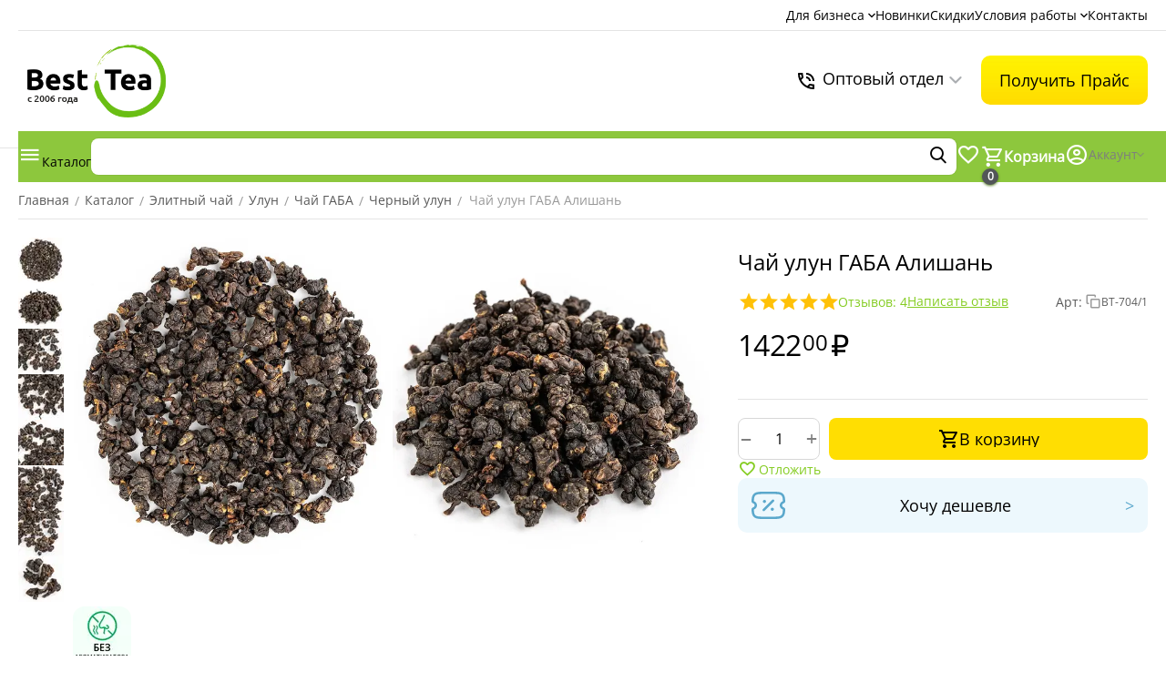

--- FILE ---
content_type: text/html; charset=utf-8
request_url: https://besttea.ru/chay-ulun-gaba/
body_size: 42873
content:
<!DOCTYPE html>
<html 
    lang="ru"
    dir="ltr"
    class="
 sticky-fc-panel  "
>
<head>
<title>Чай улун ГАБА Алишань оптом в BestTea</title>
<base href="https://besttea.ru/" />
<meta http-equiv="Content-Type" content="text/html; charset=utf-8" data-ca-mode="" />
<meta name="viewport" content="width=device-width,initial-scale=1.0,minimum-scale=1.0,maximum-scale=1.0,user-scalable=no,viewport-fit=cover" />
<meta name="description" content="Чай улун ГАБА Алишань на оптовом складе БестТи в Москве! Доставка по всей России." />

    <!-- Keywords tag has been cut -->
<meta name="format-detection" content="telephone=no">

<meta property="og:type" content="product">
            <link rel="canonical" href="https://besttea.ru/chay-ulun-gaba/" />    
    

    <!-- Inline script moved to the bottom of the page -->
    <meta property="og:type" content="website" />
<meta property="og:locale" content="ru_RU" />
<meta property="og:title" content="Чай улун ГАБА Алишань оптом в BestTea" />
<meta property="og:description" content="Чай улун ГАБА Алишань на оптовом складе БестТи в Москве! Доставка по всей России." />
<meta property="og:url" content="https://besttea.ru/chay-ulun-gaba/" />
    <meta property="og:image" content="https://besttea.ru/images/detailed/53/BT-704-7.jpg" />

    <meta name="theme-color" content="#ffffff">
<!-- Top.Mail.Ru counter -->
<script type="text/javascript">
var _tmr = window._tmr || (window._tmr = []);
_tmr.push({id: "3720120", type: "pageView", start: (new Date()).getTime()});
(function (d, w, id) {
  if (d.getElementById(id)) return;
  var ts = d.createElement("script"); ts.type = "text/javascript"; ts.async = true; ts.id = id;
  ts.src = "https://top-fwz1.mail.ru/js/code.js";
  var f = function () {var s = d.getElementsByTagName("script")[0]; s.parentNode.insertBefore(ts, s);};
  if (w.opera == "[object Opera]") { d.addEventListener("DOMContentLoaded", f, false); } else { f(); }
})(document, window, "tmr-code");
</script>
<noscript><div><img src="https://top-fwz1.mail.ru/counter?id=3720120;js=na" style="position:absolute;left:-9999px;" alt="Top.Mail.Ru" /></div></noscript>
<!-- /Top.Mail.Ru counter -->
    <link href="https://besttea.ru/images/logos/60/favicon.ico" rel="shortcut icon" type="image/png" />

<link rel="preload" crossorigin="anonymous" as="" href="" />
<link type="text/css" rel="stylesheet" href="https://besttea.ru/var/cache/misc/assets/design/themes/abt__unitheme2/css/standalone.6e417c6f664591764a4da94065ffd23a1768285407.css?1768285407" />

    
            <link rel="preload" href="/design/themes/abt__unitheme2/media/custom_fonts/uni2-icons.woff?1769100217" as="font" type="font/woff" crossorigin="anonymous">
            <link rel="preload" href="/design/themes/abt__unitheme2/media/fonts/alsrubl-arial-regular.woff?1769100217" as="font" type="font/woff" crossorigin="anonymous">
            <link rel="preload" href="/design/themes/abt__unitheme2/media/fonts/glyphs.woff?1769100217" as="font" type="font/woff" crossorigin="anonymous">
            <link rel="preload" href="/design/themes/abt__unitheme2/media/fonts/icomoon.woff?1769100217" as="font" type="font/woff" crossorigin="anonymous">
            <link rel="preload" href="/design/themes/responsive/css/addons/ab__scroll_to_top/fonts/abscroll.woff?1769100217" as="font" type="font/woff" crossorigin="anonymous">
    </head>

<body class=" desktop-screen ">
            
        <div class="ty-tygh  " data-ca-element="mainContainer" id="tygh_container">

        <div id="ajax_overlay" class="ty-ajax-overlay"></div>
<div id="ajax_loading_box" class="ty-ajax-loading-box"></div>
        <div class="cm-notification-container notification-container">
</div>
        <div class="ty-helper-container "
                    id="tygh_main_container">
                                             
<div class="tygh-top-panel clearfix">
                <div class="container-fluid  top-grid top-pnl">
                                                
                                        
                                        
                                        
                <div class="container-fluid-row">
<div class="row-fluid ">        <div class="span16 top-grid top-pnl hidden-phone " >
                    <div class="row-fluid ">        <div class="span16 top-links-grid hidden-phone " >
                    <div class="top-quick-links hidden-phone ty-float-right">
                    

        <div class="ty-text-links-wrapper">
        <div id="sw_text_links_6818" class="ty-text-links-btn cm-combination">
            <span class="ty-icon ty-icon-short-list" ></span>
            <span class="ty-icon ty-icon-down-micro ty-text-links-btn__arrow" ></span>
        </div>
    
        <ul id="text_links_6818" class="ty-text-links  cm-popup-box ty-text-links_show_inline"><li class="ty-text-links__item ty-level-0  ty-text-links__subitems ty-text-links__item--inline"><a class="ty-text-links__a ty-text-links__a--level-0  ty-text-links__a--subitems ty-text-links__a--inline" href="/info/dlya-biznesa">Для бизнеса</a>    

    
        <ul  class="ty-text-links "><li class="ty-text-links__item ty-level-1  ty-text-links__item--submenu"><a class="ty-text-links__a ty-text-links__a--level-1  ty-text-links__a--submenu" href="/info/opt">Чай оптом</a></li><li class="ty-text-links__item ty-level-1  ty-text-links__item--submenu"><a class="ty-text-links__a ty-text-links__a--level-1  ty-text-links__a--submenu" href="/info/opt/kupit-kofe-optom">Кофе оптом</a></li><li class="ty-text-links__item ty-level-1  ty-text-links__item--submenu"><a class="ty-text-links__a ty-text-links__a--level-1  ty-text-links__a--submenu" href="/info/opt/posuda-is-stekla-optom">Чайная посуда оптом</a></li><li class="ty-text-links__item ty-level-1  ty-text-links__item--submenu"><a class="ty-text-links__a ty-text-links__a--level-1  ty-text-links__a--submenu" href="/proizvodstvo">Производство чая</a></li><li class="ty-text-links__item ty-level-1  ty-text-links__item--submenu"><a class="ty-text-links__a ty-text-links__a--level-1  ty-text-links__a--submenu" href="/info/opt/stm-chay">Чай под СТМ</a></li><li class="ty-text-links__item ty-level-1  ty-text-links__item--submenu"><a class="ty-text-links__a ty-text-links__a--level-1  ty-text-links__a--submenu" href="/info/sertifikatyi">Сертификаты и декларации</a></li></ul>

    </li><li class="ty-text-links__item ty-level-0  ty-text-links__item--inline"><a class="ty-text-links__a ty-text-links__a--level-0  ty-text-links__a--inline" href="https://besttea.ru//index.php?dispatch=products.newest">Новинки</a></li><li class="ty-text-links__item ty-level-0  ty-text-links__item--inline"><a class="ty-text-links__a ty-text-links__a--level-0  ty-text-links__a--inline" href="/sale">Скидки</a></li><li class="ty-text-links__item ty-level-0  ty-text-links__subitems ty-text-links__item--inline ty-quick-menu-item__place-order"><a class="ty-text-links__a ty-text-links__a--level-0  ty-text-links__a--subitems ty-text-links__a--inline">Условия работы</a>    

    
        <ul  class="ty-text-links "><li class="ty-text-links__item ty-level-1  ty-text-links__item--submenu"><a class="ty-text-links__a ty-text-links__a--level-1  ty-text-links__a--submenu" href="https://besttea.ru/info/dostavka/">Доставка</a></li><li class="ty-text-links__item ty-level-1  ty-text-links__item--submenu"><a class="ty-text-links__a ty-text-links__a--level-1  ty-text-links__a--submenu" href="https://besttea.ru/info/oplata/">Оплата</a></li><li class="ty-text-links__item ty-level-1  ty-text-links__item--submenu ty-quick-menu__return"><a class="ty-text-links__a ty-text-links__a--level-1  ty-text-links__a--submenu" href="https://besttea.ru/info/usloviya-vozvrata/">Обмен и возврат</a></li></ul>

    </li><li class="ty-text-links__item ty-level-0  ty-text-links__item--inline ty-quick-menu__contacts"><a class="ty-text-links__a ty-text-links__a--level-0  ty-text-links__a--inline" href="https://besttea.ru/contact/">Контакты</a></li></ul>

    </div>
                    </div>
            </div>
</div>
            </div>
</div>
    </div>    
        </div>
    

</div>

<div class="tygh-header clearfix">
                <div class="container-fluid  header-grid advanced-header">
                                                
                <div class="container-fluid-row">
<div class="row-fluid ">        <div class="span4 top-logo " >
                    <div class="top-logo ">
                <div class="ty-logo-container">
    
            <a href="https://besttea.ru/" title="Чайная компания BestTea">
        


<img class="ty-pict  ty-logo-container__image   cm-image" width="547" height="140" alt="Чайная компания BestTea" title="Чайная компания BestTea" src="https://besttea.ru/images/logos/60/web-logo25.png" />

    
            </a>
    </div>

                    </div>
            </div>

                                            
                                        
                
        <div class="span12 top-phones " >
                    <div class="staff-list-improved">
    <a href="https://besttea.ru/index.php?dispatch=staff_manager.view" class="staff-trigger cm-dialog-opener cm-dialog-auto-size" data-ca-target-id="staff_manager_dialog" data-ca-dialog-title="Оптовый отдел">
        <div class="staff-trigger__icon">
            <svg width="24" height="24" viewBox="0 0 26 26" fill="none" xmlns="http://www.w3.org/2000/svg">
			<path d="M16.25 13H18.4167C18.4167 10.01 15.99 7.58333 13 7.58333V9.75C14.7983 9.75 16.25 11.2017 16.25 13ZM20.5833 13H22.75C22.75 10.4141 21.7228 7.93419 19.8943 6.10571C18.0658 4.27723 15.5859 3.25 13 3.25V5.41667C17.1925 5.41667 20.5833 8.8075 20.5833 13ZM21.6667 16.7917C20.3125 16.7917 19.0125 16.575 17.7992 16.1742C17.6908 16.1417 17.5717 16.12 17.4633 16.12C17.1817 16.12 16.9108 16.2283 16.6942 16.4342L14.3108 18.8175C11.2357 17.2531 8.73607 14.7535 7.17167 11.6783L9.555 9.28417C9.69848 9.14804 9.80018 8.97381 9.84815 8.78193C9.89612 8.59005 9.88838 8.38847 9.82583 8.20083C9.4156 6.95272 9.20714 5.64714 9.20833 4.33333C9.20833 3.7375 8.72083 3.25 8.125 3.25H4.33333C3.7375 3.25 3.25 3.7375 3.25 4.33333C3.25 14.5058 11.4942 22.75 21.6667 22.75C22.2625 22.75 22.75 22.2625 22.75 21.6667V17.875C22.75 17.2792 22.2625 16.7917 21.6667 16.7917ZM5.44917 5.41667H7.07417C7.15 6.37 7.3125 7.3125 7.56167 8.21167L6.26167 9.5225C5.82833 8.21167 5.54667 6.84667 5.44917 5.41667ZM20.5833 20.5508C19.1533 20.4533 17.7667 20.1717 16.4667 19.7275L17.7667 18.4275C18.6875 18.6875 19.63 18.85 20.5833 18.915V20.5508Z" fill="black"/>
			</svg>
        </div>
		<div class="staff-trigger__title">Оптовый отдел</div>
        <div style="margin-left: 5px;">
		<svg width="16" height="16" viewBox="0 0 16 16" fill="none" xmlns="http://www.w3.org/2000/svg">
		<path d="M1.63599 5.29303C1.82351 5.10556 2.07782 5.00024 2.34299 5.00024C2.60815 5.00024 2.86246 5.10556 3.04999 5.29303L7.99999 10.243L12.95 5.29303C13.1386 5.11087 13.3912 5.01008 13.6534 5.01236C13.9156 5.01463 14.1664 5.1198 14.3518 5.30521C14.5372 5.49062 14.6424 5.74143 14.6447 6.00363C14.6469 6.26583 14.5461 6.51843 14.364 6.70703L8.70699 12.364C8.51946 12.5515 8.26515 12.6568 7.99999 12.6568C7.73482 12.6568 7.48052 12.5515 7.29299 12.364L1.63599 6.70703C1.44852 6.5195 1.3432 6.26519 1.3432 6.00003C1.3432 5.73487 1.44852 5.48056 1.63599 5.29303Z" fill="#ABAEB1"/>
		</svg>
		</div>
    </a>
</div>

<!-- Staff Dialog Content -->
<div id="staff_manager_dialog" class="hidden">
    <div class="staff-dialog-content">
        <div class="staff-grid">
                            <div class="staff-card">
                    <div class="staff-card__header">
                        <h4 class="staff-card__name">Андрей </h4>
                        
                                                    <div class="staff-card__phone">
                                <a href="tel:8 (977) 114-04-88" class="contact-phone-link" title="8 (977) 114-04-88">
                                                                                                            
                                                                                                                                                                                                                                                                                                                                                        
                                    <span class="phone-text">+7 (977) 114-04-88</span>
                                </a>
                            </div>
                                            </div>
                    
                    <div class="staff-card__contacts">
                        <div class="contact-icons-row">
                                                            <a href="https://t.me/andreisidorenko45?&amp;text=Добрый день! Меня интересуют оптовые закупки чая." target="_blank" class="contact-icon-link" title="Telegram">
                                    <div class="contact-icon">
                                        <svg width="30" height="30" viewBox="0 0 30 30" fill="none" xmlns="http://www.w3.org/2000/svg">
										<g clip-path="url(#clip0_4536_1923)">
										<path d="M15 0.700195C18.7917 0.700195 22.4316 2.20729 25.1104 4.8877V4.88867C27.7916 7.56946 29.2998 11.2091 29.2998 15C29.2998 18.7909 27.7916 22.4305 25.1104 25.1113V25.1123C22.4316 27.7927 18.7917 29.2998 15 29.2998C11.2083 29.2998 7.56839 27.7927 4.88965 25.1123V25.1113C2.20844 22.4305 0.700195 18.7909 0.700195 15C0.701 11.2074 2.20795 7.57055 4.88965 4.88867V4.8877C7.56839 2.20729 11.2083 0.700195 15 0.700195Z" fill="#38B5E3" stroke="white" stroke-width="1.4"/>
										<path d="M6.7898 14.8416C11.1632 12.9366 14.0789 11.6806 15.5367 11.0737C19.7039 9.34101 20.5687 9.04007 21.1336 9.02987C21.2578 9.02788 21.5343 9.05858 21.7148 9.20448C21.8648 9.32753 21.907 9.49394 21.9281 9.61077C21.9468 9.72749 21.9726 9.99351 21.9515 10.2012C21.7265 12.573 20.7492 18.3288 20.2523 20.9855C20.0437 22.1095 19.6289 22.4864 19.2281 22.5232C18.3562 22.6033 17.6953 21.9476 16.8515 21.3947C15.532 20.5291 14.7867 19.9905 13.5046 19.1461C12.0234 18.1701 12.9843 17.6337 13.8281 16.7571C14.0484 16.5276 17.8875 13.0366 17.9601 12.72C17.9695 12.6804 17.9789 12.5327 17.8898 12.4549C17.8031 12.3769 17.6742 12.4036 17.5804 12.4247C17.4468 12.4547 15.3398 13.8487 11.2523 16.6066C10.6546 17.0177 10.1132 17.2181 9.62574 17.2076C9.09137 17.1961 8.06012 16.9048 7.29371 16.6559C6.35621 16.3505 5.60855 16.189 5.67418 15.6703C5.70699 15.4003 6.07965 15.124 6.7898 14.8416Z" fill="white"/>
										</g>
										<defs>
										<clipPath id="clip0_4536_1923">
										<rect width="30" height="30" fill="white"/>
										</clipPath>
										</defs>
										</svg>
                                    </div>
                                </a>
                            							                           
                                                            <a href="https://wa.me/79167104535?text=Добрый%20день!%20Меня%20интересуют%20оптовые%20закупки%20чая." target="_blank" class="contact-icon-link" title="WhatsApp">
                                    <div class="contact-icon">
                                        <svg width="30" height="30" viewBox="0 0 30 30" fill="none" xmlns="http://www.w3.org/2000/svg">
										<path fill-rule="evenodd" clip-rule="evenodd" d="M15 1.24731C7.54395 1.24731 1.5 7.40437 1.5 15C1.5 17.5992 2.20875 20.0334 3.4413 22.1073L2.2371 26.2771C2.16796 26.5165 2.16341 26.7705 2.22393 27.0123C2.28445 27.2541 2.4078 27.4749 2.58103 27.6513C2.75425 27.8278 2.97093 27.9535 3.20831 28.0151C3.44569 28.0768 3.69499 28.0721 3.93 28.0017L8.0232 26.775C10.1275 28.0718 12.5406 28.7558 15 28.7526C22.456 28.7526 28.5 22.5955 28.5 15C28.5 7.40437 22.456 1.24731 15 1.24731ZM11.9463 18.1122C14.6773 20.893 17.2842 21.2602 18.2049 21.2945C19.6048 21.3468 20.9683 20.2576 21.4989 18.9937C21.5653 18.8364 21.5893 18.6638 21.5684 18.4939C21.5476 18.3239 21.4825 18.1627 21.3801 18.0269C20.6403 17.0642 19.6399 16.3725 18.6625 15.6848C18.4586 15.5408 18.2077 15.4829 17.9627 15.5234C17.7177 15.5639 17.4977 15.6997 17.349 15.9021L16.539 17.1605C16.4962 17.2279 16.4298 17.2762 16.3534 17.2956C16.2769 17.315 16.1961 17.3041 16.1272 17.265C15.5778 16.9446 14.7773 16.4 14.2022 15.8141C13.6271 15.2282 13.1249 14.4498 12.8427 13.9259C12.8086 13.8591 12.7989 13.7821 12.8155 13.7088C12.8321 13.6354 12.8738 13.5705 12.9332 13.5257L14.1805 12.5822C14.3591 12.4249 14.4743 12.206 14.5042 11.9674C14.5341 11.7289 14.4766 11.4875 14.3425 11.2895C13.7377 10.3873 13.033 9.24035 12.0111 8.47983C11.8789 8.38309 11.7245 8.32276 11.5627 8.30469C11.4009 8.28662 11.2373 8.31142 11.0877 8.37668C9.8457 8.91854 8.7711 10.3076 8.8224 11.7365C8.85615 12.6744 9.2166 15.33 11.9463 18.1122Z" fill="#50B959"/>
										</svg>

                                    </div>
                                </a>
                                                        
                            							
							                                <a href="mailto:mybesttearu18@gmail.com" class="contact-icon-link" title="mybesttearu18@gmail.com">
                                    <div class="contact-icon">
                                        <svg width="30" height="30" viewBox="0 0 30 30" fill="none" xmlns="http://www.w3.org/2000/svg">
										<g clip-path="url(#clip0_4536_1928)">
										<mask id="mask0_4536_1928" style="mask-type:luminance" maskUnits="userSpaceOnUse" x="0" y="0" width="30" height="30">
										<path d="M0 0H30V30H0V0Z" fill="white"/>
										<path fill-rule="evenodd" clip-rule="evenodd" d="M23.077 7.5H6.92313C6.61711 7.5 6.32363 7.62157 6.10724 7.83795C5.89085 8.05434 5.76929 8.34783 5.76929 8.65385V21.3462C5.76929 21.6522 5.89085 21.9457 6.10724 22.162C6.32363 22.3784 6.61711 22.5 6.92313 22.5H23.077C23.383 22.5 23.6765 22.3784 23.8929 22.162C24.1093 21.9457 24.2308 21.6522 24.2308 21.3462V8.65385C24.2308 8.34783 24.1093 8.05434 23.8929 7.83795C23.6765 7.62157 23.383 7.5 23.077 7.5ZM8.07698 20.1923V9.80769H21.9231V20.1923H8.07698Z" fill="black"/>
										<path fill-rule="evenodd" clip-rule="evenodd" d="M23.8246 9.53192L15.6958 16.455C15.4862 16.6334 15.2197 16.731 14.9444 16.7302C14.6691 16.7293 14.4032 16.6301 14.1946 16.4504L6.16965 9.52731C5.35965 8.82923 5.8535 7.5 6.92311 7.5H23.077C24.15 7.5 24.6416 8.83615 23.8246 9.53192ZM10.027 9.80769L14.9539 14.0573L19.9408 9.80769H10.027Z" fill="black"/>
										</mask>
										<g mask="url(#mask0_4536_1928)">
										<path d="M15 30C23.2843 30 30 23.2843 30 15C30 6.71573 23.2843 0 15 0C6.71573 0 0 6.71573 0 15C0 23.2843 6.71573 30 15 30Z" fill="#C6202C"/>
										</g>
										</g>
										<defs>
										<clipPath id="clip0_4536_1928">
										<rect width="30" height="30" fill="white"/>
										</clipPath>
										</defs>
										</svg>
                                    </div>
                                </a>
                                                    </div>
                    </div>
                </div>
                            <div class="staff-card">
                    <div class="staff-card__header">
                        <h4 class="staff-card__name">Екатерина </h4>
                        
                                                    <div class="staff-card__phone">
                                <a href="tel:8 (977) 144-35-15" class="contact-phone-link" title="8 (977) 144-35-15">
                                                                                                            
                                                                                                                                                                                                                                                                                                                                                        
                                    <span class="phone-text">+7 (977) 144-35-15</span>
                                </a>
                            </div>
                                            </div>
                    
                    <div class="staff-card__contacts">
                        <div class="contact-icons-row">
                                                            <a href="https://t.me/Kat240877?&amp;text=Добрый день! Меня интересуют оптовые закупки чая." target="_blank" class="contact-icon-link" title="Telegram">
                                    <div class="contact-icon">
                                        <svg width="30" height="30" viewBox="0 0 30 30" fill="none" xmlns="http://www.w3.org/2000/svg">
										<g clip-path="url(#clip0_4536_1923)">
										<path d="M15 0.700195C18.7917 0.700195 22.4316 2.20729 25.1104 4.8877V4.88867C27.7916 7.56946 29.2998 11.2091 29.2998 15C29.2998 18.7909 27.7916 22.4305 25.1104 25.1113V25.1123C22.4316 27.7927 18.7917 29.2998 15 29.2998C11.2083 29.2998 7.56839 27.7927 4.88965 25.1123V25.1113C2.20844 22.4305 0.700195 18.7909 0.700195 15C0.701 11.2074 2.20795 7.57055 4.88965 4.88867V4.8877C7.56839 2.20729 11.2083 0.700195 15 0.700195Z" fill="#38B5E3" stroke="white" stroke-width="1.4"/>
										<path d="M6.7898 14.8416C11.1632 12.9366 14.0789 11.6806 15.5367 11.0737C19.7039 9.34101 20.5687 9.04007 21.1336 9.02987C21.2578 9.02788 21.5343 9.05858 21.7148 9.20448C21.8648 9.32753 21.907 9.49394 21.9281 9.61077C21.9468 9.72749 21.9726 9.99351 21.9515 10.2012C21.7265 12.573 20.7492 18.3288 20.2523 20.9855C20.0437 22.1095 19.6289 22.4864 19.2281 22.5232C18.3562 22.6033 17.6953 21.9476 16.8515 21.3947C15.532 20.5291 14.7867 19.9905 13.5046 19.1461C12.0234 18.1701 12.9843 17.6337 13.8281 16.7571C14.0484 16.5276 17.8875 13.0366 17.9601 12.72C17.9695 12.6804 17.9789 12.5327 17.8898 12.4549C17.8031 12.3769 17.6742 12.4036 17.5804 12.4247C17.4468 12.4547 15.3398 13.8487 11.2523 16.6066C10.6546 17.0177 10.1132 17.2181 9.62574 17.2076C9.09137 17.1961 8.06012 16.9048 7.29371 16.6559C6.35621 16.3505 5.60855 16.189 5.67418 15.6703C5.70699 15.4003 6.07965 15.124 6.7898 14.8416Z" fill="white"/>
										</g>
										<defs>
										<clipPath id="clip0_4536_1923">
										<rect width="30" height="30" fill="white"/>
										</clipPath>
										</defs>
										</svg>
                                    </div>
                                </a>
                            							                           
                                                            <a href="https://wa.me/79771443515?text=Добрый%20день!%20Меня%20интересуют%20оптовые%20закупки%20чая." target="_blank" class="contact-icon-link" title="WhatsApp">
                                    <div class="contact-icon">
                                        <svg width="30" height="30" viewBox="0 0 30 30" fill="none" xmlns="http://www.w3.org/2000/svg">
										<path fill-rule="evenodd" clip-rule="evenodd" d="M15 1.24731C7.54395 1.24731 1.5 7.40437 1.5 15C1.5 17.5992 2.20875 20.0334 3.4413 22.1073L2.2371 26.2771C2.16796 26.5165 2.16341 26.7705 2.22393 27.0123C2.28445 27.2541 2.4078 27.4749 2.58103 27.6513C2.75425 27.8278 2.97093 27.9535 3.20831 28.0151C3.44569 28.0768 3.69499 28.0721 3.93 28.0017L8.0232 26.775C10.1275 28.0718 12.5406 28.7558 15 28.7526C22.456 28.7526 28.5 22.5955 28.5 15C28.5 7.40437 22.456 1.24731 15 1.24731ZM11.9463 18.1122C14.6773 20.893 17.2842 21.2602 18.2049 21.2945C19.6048 21.3468 20.9683 20.2576 21.4989 18.9937C21.5653 18.8364 21.5893 18.6638 21.5684 18.4939C21.5476 18.3239 21.4825 18.1627 21.3801 18.0269C20.6403 17.0642 19.6399 16.3725 18.6625 15.6848C18.4586 15.5408 18.2077 15.4829 17.9627 15.5234C17.7177 15.5639 17.4977 15.6997 17.349 15.9021L16.539 17.1605C16.4962 17.2279 16.4298 17.2762 16.3534 17.2956C16.2769 17.315 16.1961 17.3041 16.1272 17.265C15.5778 16.9446 14.7773 16.4 14.2022 15.8141C13.6271 15.2282 13.1249 14.4498 12.8427 13.9259C12.8086 13.8591 12.7989 13.7821 12.8155 13.7088C12.8321 13.6354 12.8738 13.5705 12.9332 13.5257L14.1805 12.5822C14.3591 12.4249 14.4743 12.206 14.5042 11.9674C14.5341 11.7289 14.4766 11.4875 14.3425 11.2895C13.7377 10.3873 13.033 9.24035 12.0111 8.47983C11.8789 8.38309 11.7245 8.32276 11.5627 8.30469C11.4009 8.28662 11.2373 8.31142 11.0877 8.37668C9.8457 8.91854 8.7711 10.3076 8.8224 11.7365C8.85615 12.6744 9.2166 15.33 11.9463 18.1122Z" fill="#50B959"/>
										</svg>

                                    </div>
                                </a>
                                                        
                            							
							                                <a href="mailto:mybesttearu2@gmail.com" class="contact-icon-link" title="mybesttearu2@gmail.com">
                                    <div class="contact-icon">
                                        <svg width="30" height="30" viewBox="0 0 30 30" fill="none" xmlns="http://www.w3.org/2000/svg">
										<g clip-path="url(#clip0_4536_1928)">
										<mask id="mask0_4536_1928" style="mask-type:luminance" maskUnits="userSpaceOnUse" x="0" y="0" width="30" height="30">
										<path d="M0 0H30V30H0V0Z" fill="white"/>
										<path fill-rule="evenodd" clip-rule="evenodd" d="M23.077 7.5H6.92313C6.61711 7.5 6.32363 7.62157 6.10724 7.83795C5.89085 8.05434 5.76929 8.34783 5.76929 8.65385V21.3462C5.76929 21.6522 5.89085 21.9457 6.10724 22.162C6.32363 22.3784 6.61711 22.5 6.92313 22.5H23.077C23.383 22.5 23.6765 22.3784 23.8929 22.162C24.1093 21.9457 24.2308 21.6522 24.2308 21.3462V8.65385C24.2308 8.34783 24.1093 8.05434 23.8929 7.83795C23.6765 7.62157 23.383 7.5 23.077 7.5ZM8.07698 20.1923V9.80769H21.9231V20.1923H8.07698Z" fill="black"/>
										<path fill-rule="evenodd" clip-rule="evenodd" d="M23.8246 9.53192L15.6958 16.455C15.4862 16.6334 15.2197 16.731 14.9444 16.7302C14.6691 16.7293 14.4032 16.6301 14.1946 16.4504L6.16965 9.52731C5.35965 8.82923 5.8535 7.5 6.92311 7.5H23.077C24.15 7.5 24.6416 8.83615 23.8246 9.53192ZM10.027 9.80769L14.9539 14.0573L19.9408 9.80769H10.027Z" fill="black"/>
										</mask>
										<g mask="url(#mask0_4536_1928)">
										<path d="M15 30C23.2843 30 30 23.2843 30 15C30 6.71573 23.2843 0 15 0C6.71573 0 0 6.71573 0 15C0 23.2843 6.71573 30 15 30Z" fill="#C6202C"/>
										</g>
										</g>
										<defs>
										<clipPath id="clip0_4536_1928">
										<rect width="30" height="30" fill="white"/>
										</clipPath>
										</defs>
										</svg>
                                    </div>
                                </a>
                                                    </div>
                    </div>
                </div>
                            <div class="staff-card">
                    <div class="staff-card__header">
                        <h4 class="staff-card__name">Елена </h4>
                        
                                                    <div class="staff-card__phone">
                                <a href="tel:8 (905) 515-55-29" class="contact-phone-link" title="8 (905) 515-55-29">
                                                                                                            
                                                                                                                                                                                                                                                                                                                                                        
                                    <span class="phone-text">+7 (905) 515-55-29</span>
                                </a>
                            </div>
                                            </div>
                    
                    <div class="staff-card__contacts">
                        <div class="contact-icons-row">
                                                            <a href="https://t.me/elena_gl0279?&amp;text=Добрый день! Меня интересуют оптовые закупки чая." target="_blank" class="contact-icon-link" title="Telegram">
                                    <div class="contact-icon">
                                        <svg width="30" height="30" viewBox="0 0 30 30" fill="none" xmlns="http://www.w3.org/2000/svg">
										<g clip-path="url(#clip0_4536_1923)">
										<path d="M15 0.700195C18.7917 0.700195 22.4316 2.20729 25.1104 4.8877V4.88867C27.7916 7.56946 29.2998 11.2091 29.2998 15C29.2998 18.7909 27.7916 22.4305 25.1104 25.1113V25.1123C22.4316 27.7927 18.7917 29.2998 15 29.2998C11.2083 29.2998 7.56839 27.7927 4.88965 25.1123V25.1113C2.20844 22.4305 0.700195 18.7909 0.700195 15C0.701 11.2074 2.20795 7.57055 4.88965 4.88867V4.8877C7.56839 2.20729 11.2083 0.700195 15 0.700195Z" fill="#38B5E3" stroke="white" stroke-width="1.4"/>
										<path d="M6.7898 14.8416C11.1632 12.9366 14.0789 11.6806 15.5367 11.0737C19.7039 9.34101 20.5687 9.04007 21.1336 9.02987C21.2578 9.02788 21.5343 9.05858 21.7148 9.20448C21.8648 9.32753 21.907 9.49394 21.9281 9.61077C21.9468 9.72749 21.9726 9.99351 21.9515 10.2012C21.7265 12.573 20.7492 18.3288 20.2523 20.9855C20.0437 22.1095 19.6289 22.4864 19.2281 22.5232C18.3562 22.6033 17.6953 21.9476 16.8515 21.3947C15.532 20.5291 14.7867 19.9905 13.5046 19.1461C12.0234 18.1701 12.9843 17.6337 13.8281 16.7571C14.0484 16.5276 17.8875 13.0366 17.9601 12.72C17.9695 12.6804 17.9789 12.5327 17.8898 12.4549C17.8031 12.3769 17.6742 12.4036 17.5804 12.4247C17.4468 12.4547 15.3398 13.8487 11.2523 16.6066C10.6546 17.0177 10.1132 17.2181 9.62574 17.2076C9.09137 17.1961 8.06012 16.9048 7.29371 16.6559C6.35621 16.3505 5.60855 16.189 5.67418 15.6703C5.70699 15.4003 6.07965 15.124 6.7898 14.8416Z" fill="white"/>
										</g>
										<defs>
										<clipPath id="clip0_4536_1923">
										<rect width="30" height="30" fill="white"/>
										</clipPath>
										</defs>
										</svg>
                                    </div>
                                </a>
                            							                           
                                                            <a href="https://wa.me/79055155529?text=Добрый%20день!%20Меня%20интересуют%20оптовые%20закупки%20чая." target="_blank" class="contact-icon-link" title="WhatsApp">
                                    <div class="contact-icon">
                                        <svg width="30" height="30" viewBox="0 0 30 30" fill="none" xmlns="http://www.w3.org/2000/svg">
										<path fill-rule="evenodd" clip-rule="evenodd" d="M15 1.24731C7.54395 1.24731 1.5 7.40437 1.5 15C1.5 17.5992 2.20875 20.0334 3.4413 22.1073L2.2371 26.2771C2.16796 26.5165 2.16341 26.7705 2.22393 27.0123C2.28445 27.2541 2.4078 27.4749 2.58103 27.6513C2.75425 27.8278 2.97093 27.9535 3.20831 28.0151C3.44569 28.0768 3.69499 28.0721 3.93 28.0017L8.0232 26.775C10.1275 28.0718 12.5406 28.7558 15 28.7526C22.456 28.7526 28.5 22.5955 28.5 15C28.5 7.40437 22.456 1.24731 15 1.24731ZM11.9463 18.1122C14.6773 20.893 17.2842 21.2602 18.2049 21.2945C19.6048 21.3468 20.9683 20.2576 21.4989 18.9937C21.5653 18.8364 21.5893 18.6638 21.5684 18.4939C21.5476 18.3239 21.4825 18.1627 21.3801 18.0269C20.6403 17.0642 19.6399 16.3725 18.6625 15.6848C18.4586 15.5408 18.2077 15.4829 17.9627 15.5234C17.7177 15.5639 17.4977 15.6997 17.349 15.9021L16.539 17.1605C16.4962 17.2279 16.4298 17.2762 16.3534 17.2956C16.2769 17.315 16.1961 17.3041 16.1272 17.265C15.5778 16.9446 14.7773 16.4 14.2022 15.8141C13.6271 15.2282 13.1249 14.4498 12.8427 13.9259C12.8086 13.8591 12.7989 13.7821 12.8155 13.7088C12.8321 13.6354 12.8738 13.5705 12.9332 13.5257L14.1805 12.5822C14.3591 12.4249 14.4743 12.206 14.5042 11.9674C14.5341 11.7289 14.4766 11.4875 14.3425 11.2895C13.7377 10.3873 13.033 9.24035 12.0111 8.47983C11.8789 8.38309 11.7245 8.32276 11.5627 8.30469C11.4009 8.28662 11.2373 8.31142 11.0877 8.37668C9.8457 8.91854 8.7711 10.3076 8.8224 11.7365C8.85615 12.6744 9.2166 15.33 11.9463 18.1122Z" fill="#50B959"/>
										</svg>

                                    </div>
                                </a>
                                                        
                            							
							                                <a href="mailto:mybesttearu13@gmail.com" class="contact-icon-link" title="mybesttearu13@gmail.com">
                                    <div class="contact-icon">
                                        <svg width="30" height="30" viewBox="0 0 30 30" fill="none" xmlns="http://www.w3.org/2000/svg">
										<g clip-path="url(#clip0_4536_1928)">
										<mask id="mask0_4536_1928" style="mask-type:luminance" maskUnits="userSpaceOnUse" x="0" y="0" width="30" height="30">
										<path d="M0 0H30V30H0V0Z" fill="white"/>
										<path fill-rule="evenodd" clip-rule="evenodd" d="M23.077 7.5H6.92313C6.61711 7.5 6.32363 7.62157 6.10724 7.83795C5.89085 8.05434 5.76929 8.34783 5.76929 8.65385V21.3462C5.76929 21.6522 5.89085 21.9457 6.10724 22.162C6.32363 22.3784 6.61711 22.5 6.92313 22.5H23.077C23.383 22.5 23.6765 22.3784 23.8929 22.162C24.1093 21.9457 24.2308 21.6522 24.2308 21.3462V8.65385C24.2308 8.34783 24.1093 8.05434 23.8929 7.83795C23.6765 7.62157 23.383 7.5 23.077 7.5ZM8.07698 20.1923V9.80769H21.9231V20.1923H8.07698Z" fill="black"/>
										<path fill-rule="evenodd" clip-rule="evenodd" d="M23.8246 9.53192L15.6958 16.455C15.4862 16.6334 15.2197 16.731 14.9444 16.7302C14.6691 16.7293 14.4032 16.6301 14.1946 16.4504L6.16965 9.52731C5.35965 8.82923 5.8535 7.5 6.92311 7.5H23.077C24.15 7.5 24.6416 8.83615 23.8246 9.53192ZM10.027 9.80769L14.9539 14.0573L19.9408 9.80769H10.027Z" fill="black"/>
										</mask>
										<g mask="url(#mask0_4536_1928)">
										<path d="M15 30C23.2843 30 30 23.2843 30 15C30 6.71573 23.2843 0 15 0C6.71573 0 0 6.71573 0 15C0 23.2843 6.71573 30 15 30Z" fill="#C6202C"/>
										</g>
										</g>
										<defs>
										<clipPath id="clip0_4536_1928">
										<rect width="30" height="30" fill="white"/>
										</clipPath>
										</defs>
										</svg>
                                    </div>
                                </a>
                                                    </div>
                    </div>
                </div>
                            <div class="staff-card">
                    <div class="staff-card__header">
                        <h4 class="staff-card__name">Игорь </h4>
                        
                                                    <div class="staff-card__phone">
                                <a href="tel:8 (977) 144-35-03" class="contact-phone-link" title="8 (977) 144-35-03">
                                                                                                            
                                                                                                                                                                                                                                                                                                                                                        
                                    <span class="phone-text">+7 (977) 144-35-03</span>
                                </a>
                            </div>
                                            </div>
                    
                    <div class="staff-card__contacts">
                        <div class="contact-icons-row">
                                                            <a href="https://t.me/tima_071?&amp;text=Добрый день! Меня интересуют оптовые закупки чая." target="_blank" class="contact-icon-link" title="Telegram">
                                    <div class="contact-icon">
                                        <svg width="30" height="30" viewBox="0 0 30 30" fill="none" xmlns="http://www.w3.org/2000/svg">
										<g clip-path="url(#clip0_4536_1923)">
										<path d="M15 0.700195C18.7917 0.700195 22.4316 2.20729 25.1104 4.8877V4.88867C27.7916 7.56946 29.2998 11.2091 29.2998 15C29.2998 18.7909 27.7916 22.4305 25.1104 25.1113V25.1123C22.4316 27.7927 18.7917 29.2998 15 29.2998C11.2083 29.2998 7.56839 27.7927 4.88965 25.1123V25.1113C2.20844 22.4305 0.700195 18.7909 0.700195 15C0.701 11.2074 2.20795 7.57055 4.88965 4.88867V4.8877C7.56839 2.20729 11.2083 0.700195 15 0.700195Z" fill="#38B5E3" stroke="white" stroke-width="1.4"/>
										<path d="M6.7898 14.8416C11.1632 12.9366 14.0789 11.6806 15.5367 11.0737C19.7039 9.34101 20.5687 9.04007 21.1336 9.02987C21.2578 9.02788 21.5343 9.05858 21.7148 9.20448C21.8648 9.32753 21.907 9.49394 21.9281 9.61077C21.9468 9.72749 21.9726 9.99351 21.9515 10.2012C21.7265 12.573 20.7492 18.3288 20.2523 20.9855C20.0437 22.1095 19.6289 22.4864 19.2281 22.5232C18.3562 22.6033 17.6953 21.9476 16.8515 21.3947C15.532 20.5291 14.7867 19.9905 13.5046 19.1461C12.0234 18.1701 12.9843 17.6337 13.8281 16.7571C14.0484 16.5276 17.8875 13.0366 17.9601 12.72C17.9695 12.6804 17.9789 12.5327 17.8898 12.4549C17.8031 12.3769 17.6742 12.4036 17.5804 12.4247C17.4468 12.4547 15.3398 13.8487 11.2523 16.6066C10.6546 17.0177 10.1132 17.2181 9.62574 17.2076C9.09137 17.1961 8.06012 16.9048 7.29371 16.6559C6.35621 16.3505 5.60855 16.189 5.67418 15.6703C5.70699 15.4003 6.07965 15.124 6.7898 14.8416Z" fill="white"/>
										</g>
										<defs>
										<clipPath id="clip0_4536_1923">
										<rect width="30" height="30" fill="white"/>
										</clipPath>
										</defs>
										</svg>
                                    </div>
                                </a>
                            							                           
                                                            <a href="https://wa.me/79771443503?text=Добрый%20день!%20Меня%20интересуют%20оптовые%20закупки%20чая." target="_blank" class="contact-icon-link" title="WhatsApp">
                                    <div class="contact-icon">
                                        <svg width="30" height="30" viewBox="0 0 30 30" fill="none" xmlns="http://www.w3.org/2000/svg">
										<path fill-rule="evenodd" clip-rule="evenodd" d="M15 1.24731C7.54395 1.24731 1.5 7.40437 1.5 15C1.5 17.5992 2.20875 20.0334 3.4413 22.1073L2.2371 26.2771C2.16796 26.5165 2.16341 26.7705 2.22393 27.0123C2.28445 27.2541 2.4078 27.4749 2.58103 27.6513C2.75425 27.8278 2.97093 27.9535 3.20831 28.0151C3.44569 28.0768 3.69499 28.0721 3.93 28.0017L8.0232 26.775C10.1275 28.0718 12.5406 28.7558 15 28.7526C22.456 28.7526 28.5 22.5955 28.5 15C28.5 7.40437 22.456 1.24731 15 1.24731ZM11.9463 18.1122C14.6773 20.893 17.2842 21.2602 18.2049 21.2945C19.6048 21.3468 20.9683 20.2576 21.4989 18.9937C21.5653 18.8364 21.5893 18.6638 21.5684 18.4939C21.5476 18.3239 21.4825 18.1627 21.3801 18.0269C20.6403 17.0642 19.6399 16.3725 18.6625 15.6848C18.4586 15.5408 18.2077 15.4829 17.9627 15.5234C17.7177 15.5639 17.4977 15.6997 17.349 15.9021L16.539 17.1605C16.4962 17.2279 16.4298 17.2762 16.3534 17.2956C16.2769 17.315 16.1961 17.3041 16.1272 17.265C15.5778 16.9446 14.7773 16.4 14.2022 15.8141C13.6271 15.2282 13.1249 14.4498 12.8427 13.9259C12.8086 13.8591 12.7989 13.7821 12.8155 13.7088C12.8321 13.6354 12.8738 13.5705 12.9332 13.5257L14.1805 12.5822C14.3591 12.4249 14.4743 12.206 14.5042 11.9674C14.5341 11.7289 14.4766 11.4875 14.3425 11.2895C13.7377 10.3873 13.033 9.24035 12.0111 8.47983C11.8789 8.38309 11.7245 8.32276 11.5627 8.30469C11.4009 8.28662 11.2373 8.31142 11.0877 8.37668C9.8457 8.91854 8.7711 10.3076 8.8224 11.7365C8.85615 12.6744 9.2166 15.33 11.9463 18.1122Z" fill="#50B959"/>
										</svg>

                                    </div>
                                </a>
                                                        
                            							
							                                <a href="mailto:mybesttearu3@gmail.com" class="contact-icon-link" title="mybesttearu3@gmail.com">
                                    <div class="contact-icon">
                                        <svg width="30" height="30" viewBox="0 0 30 30" fill="none" xmlns="http://www.w3.org/2000/svg">
										<g clip-path="url(#clip0_4536_1928)">
										<mask id="mask0_4536_1928" style="mask-type:luminance" maskUnits="userSpaceOnUse" x="0" y="0" width="30" height="30">
										<path d="M0 0H30V30H0V0Z" fill="white"/>
										<path fill-rule="evenodd" clip-rule="evenodd" d="M23.077 7.5H6.92313C6.61711 7.5 6.32363 7.62157 6.10724 7.83795C5.89085 8.05434 5.76929 8.34783 5.76929 8.65385V21.3462C5.76929 21.6522 5.89085 21.9457 6.10724 22.162C6.32363 22.3784 6.61711 22.5 6.92313 22.5H23.077C23.383 22.5 23.6765 22.3784 23.8929 22.162C24.1093 21.9457 24.2308 21.6522 24.2308 21.3462V8.65385C24.2308 8.34783 24.1093 8.05434 23.8929 7.83795C23.6765 7.62157 23.383 7.5 23.077 7.5ZM8.07698 20.1923V9.80769H21.9231V20.1923H8.07698Z" fill="black"/>
										<path fill-rule="evenodd" clip-rule="evenodd" d="M23.8246 9.53192L15.6958 16.455C15.4862 16.6334 15.2197 16.731 14.9444 16.7302C14.6691 16.7293 14.4032 16.6301 14.1946 16.4504L6.16965 9.52731C5.35965 8.82923 5.8535 7.5 6.92311 7.5H23.077C24.15 7.5 24.6416 8.83615 23.8246 9.53192ZM10.027 9.80769L14.9539 14.0573L19.9408 9.80769H10.027Z" fill="black"/>
										</mask>
										<g mask="url(#mask0_4536_1928)">
										<path d="M15 30C23.2843 30 30 23.2843 30 15C30 6.71573 23.2843 0 15 0C6.71573 0 0 6.71573 0 15C0 23.2843 6.71573 30 15 30Z" fill="#C6202C"/>
										</g>
										</g>
										<defs>
										<clipPath id="clip0_4536_1928">
										<rect width="30" height="30" fill="white"/>
										</clipPath>
										</defs>
										</svg>
                                    </div>
                                </a>
                                                    </div>
                    </div>
                </div>
            			<div class="ut2--sku-text">будни 9:00-18:00</div>
        </div>
    </div>
</div>

<style>
.staff-list-improved {
    margin: 20px 0;
    font-family: -apple-system, BlinkMacSystemFont, 'Segoe UI', Roboto, sans-serif;
}

.staff-trigger {
    display: flex;
    align-items: center;
    justify-content: space-between;
    cursor: pointer;
    transition: all 0.3s ease;
    user-select: none;
    text-decoration: none;
    color: inherit;
	
}

.staff-trigger:hover {
    border-color: #dee2e6;
    text-decoration: none;
    color: inherit;
}

.staff-trigger__title {
    margin: 0;
    font-size: 18px;
	height: 30px;
}

.staff-trigger__icon {
    transition: transform 0.3s ease;
    margin-right: 6px;
    height: 24px;
}

/* Dialog Content Styles */
.staff-dialog-content {
    max-width: 800px;
    margin: 0 auto;
}

.staff-grid {
    display: grid;
    grid-template-columns: repeat(auto-fit, minmax(280px, 1fr));
    gap: 10px;
}

.staff-card {
    background: #ffffff;
    transition: all 0.3s ease;
	border-bottom: 1px solid #EEEEEE;
    padding-bottom: 15px;
}

.staff-card__header {
    margin-bottom: 5px;
}

.staff-card__name {
    margin: 0 0 8px 0;
    font-size: 1.2em;
    font-weight: 500;
    color: #000;
}

.staff-card__phone {
    margin-bottom: 8px;
}

.staff-card__position {
    margin: 0;
    font-size: 0.9em;
    color: #6c757d;
    font-style: italic;
}


.contact-icons-row {
    display: flex;
    gap: 12px;
    flex-wrap: wrap;
}

.contact-icon-link {
    display: flex;
    align-items: center;
    justify-content: center;
    border-radius: 50%;
    transition: all 0.3s ease;
    text-decoration: none;
}

.contact-icon-link:hover {
    background: #e9ecef;
    transform: scale(1.1);
}

.contact-phone-link {
    display: inline-flex;
    align-items: center;
    justify-content: center;
    transition: all 0.3s ease;
    text-decoration: none;
    color: #000;
    font-size: 1.2em;
    font-weight: 500;
}


.phone-text {
    white-space: nowrap;
}

.contact-icon {
    display: flex;
    align-items: center;
    justify-content: center;
}

@media (max-width: 768px) {
    .staff-grid {
        grid-template-columns: 1fr;
    }
    
    .contact-icons-row {
        gap: 8px;
    }
    
    .contact-icon-link {
        width: 36px;
        height: 36px;
    }
}
</style><div class="hidden-phone ">
                <div class="ty-wysiwyg-content"  data-ca-live-editor-object-id="0" data-ca-live-editor-object-type=""><div style="width:100%;text-align:center;" class="centr">
	<div class="ty-dropdown-box inner23">
		<div class="ty-wysiwyg-content">
			<a rel="nofollow" href="javascript:void(0);" onclick="fn_at_open_price_list();" style="margin-left:20px;">
			<div id="bgbuttonlanding" class="ty-dropdown-box__title">
				Получить Прайс
			</div>
			</a>
		</div>
	</div>
</div></div>
                    </div>
            </div>
</div>
    </div>                                        
                <div class="container-fluid-row container-fluid-row-full-width top-menu-grid">
<div class="row-fluid ">        <div class="span16 " >
                    <div class="row-fluid ">        <div class="span5 menu-grid " >
                    <div id="sw_dropdown_757" class="ut2-sp-n cm-combination cm-abt--ut2-toggle-scroll  cm-external-triggered ut2-sw-title"><span><i class="ut2-icon-outline-menu"></i><span>Каталог</span></span></div><div id="dropdown_757" class="ut2-sw-b hidden cm-external-click" data-ca-external-click-id="sw_dropdown_757"></div><div class="ut2-sw-w" style="display: none;"><div class="ut2-st"><div class="ut2-sp-f cm-combination cm-abt--ut2-toggle-scroll" id="off_dropdown_757" style="display:none;"><i class="ut2-icon-baseline-close"></i></div></div><div class="ut2-scroll"><div class="ut2-sw"><div class="ut2-sp-f cm-combination cm-abt--ut2-toggle-scroll" id="off_dropdown_757" style="display:none;"><i class="ut2-icon-baseline-close"></i></div><div class="ut2-rb account-info"><div class="ut2-account-info">
        
            <div class="ut2-account-info__avatar"><i class="ut2-icon-outline-account-circle"></i></div>
        <p><a href="https://besttea.ru/login/?return_url=index.php%3Fdispatch%3Dproducts.view%26product_id%3D4395" data-ca-target-id="login_block0" data-ca-dialog-title="Войти" class="underlined cm-dialog-opener cm-dialog-auto-size" rel="nofollow">Войти</a>&nbsp;&nbsp;|&nbsp;&nbsp;<a href="https://besttea.ru/profiles-add/" class="underlined" rel="nofollow">Регистрация</a><br/><span>Авторизуйтесь для получения расширенных возможностей</span></p>
    <!--account_info_0--></div></div><nav class="ut2-fm "><div class="ut2-fmbtm hidden">Назад к главному</div><div class="ut2-fmw"><div class="ut2-lfl "><p class="ut2-lfl__head"><a href="https://besttea.ru/bumajnyie-paketyi-s-ruchkoy/"><span class="ut2-lfl__head__t"><span class="ut2-lfl__head__name">Пакеты картонные с ручками</span></span></a></p></div><div class="ut2-lfl ty-menu-item__products ut2-lfl_inclusive">


                    
                    
                    
            <img class="ty-pict  ut2-lfl-icon   cm-image" alt="" title="" width="32" height="32" src="https://besttea.ru/images/thumbnails/32/32/abt__ut2/menu-with-icon/60/bt-ru-tea2_ax0n-fx.png.webp" />

<p class="ut2-lfl__head"><a href="/elitniy-chay"><span class="ut2-lfl__head__t"><span class="ut2-lfl__head__name">Элитный чай</span><span class="m-label" style="color:#ffffff;background-color:#eb560c;border: 1px solid #eb560c;">600 сортов</span></span><span class="ut2-lfl__head__d">И добавки к чаю</span></a></p><i></i><div class="ut2-slw ut2-slw__right-panel"><div class="ut2-slw__html"><div class="ut2-lsl with-pic"><p><a href="/fantastea-ru"><span class="img">


                    
                    
                    
            <img class="ty-pict  ut2-lfl-icon   cm-image" alt="" title="" width="150" height="150" src="https://besttea.ru/images/abt__ut2/menu-with-icon/62/icon-fnt3.jpg" />

</span><span>Fantastea</span></a></p></div><div class="ut2-lsl with-pic"><p><a href="https://besttea.ru/chernyy-chay/"><span class="img">


                    
                    
                    
            <img class="ty-pict  ut2-lfl-icon   cm-image" alt="" title="" width="150" height="150" src="https://besttea.ru/images/abt__ut2/menu-with-icon/62/icon-tbla.jpg" />

</span><span>Черный</span></a></p></div><div class="ut2-lsl with-pic"><p><a href="https://besttea.ru/zelenii-chai/"><span class="img">


                    
                    
                    
            <img class="ty-pict  ut2-lfl-icon   cm-image" alt="" title="" width="150" height="150" src="https://besttea.ru/images/abt__ut2/menu-with-icon/62/icon-tgre.jpg" />

</span><span>Зелёный</span></a></p></div><div class="ut2-lsl with-pic"><p><a href="https://besttea.ru/kitaiskii-chai-puer/"><span class="img">


                    
                    
                    
            <img class="ty-pict  ut2-lfl-icon   cm-image" alt="" title="" width="150" height="150" src="https://besttea.ru/images/abt__ut2/menu-with-icon/62/icon-t-pue.jpg" />

</span><span>Пуэр</span></a></p></div><div class="ut2-lsl with-pic"><p class="ut2-fm-active-item"><a href="https://besttea.ru/kitaiskii-chai-ulun/"><span class="img">


                    
                    
                    
            <img class="ty-pict  ut2-lfl-icon   cm-image" alt="" title="" width="150" height="150" src="https://besttea.ru/images/abt__ut2/menu-with-icon/62/icon-t-ulu.jpg" />

</span><span>Улун</span></a></p></div><div class="ut2-lsl with-pic"><p><a href="https://besttea.ru/krasnii-kitaiskii-chai/"><span class="img">


                    
                    
                    
            <img class="ty-pict  ut2-lfl-icon   cm-image" alt="" title="" width="150" height="150" src="https://besttea.ru/images/abt__ut2/menu-with-icon/62/icon-tkra.jpg" />

</span><span>Красный</span></a></p></div><div class="ut2-lsl with-pic"><p><a href="https://besttea.ru/svyazannyy-chay/"><span class="img">


                    
                    
                    
            <img class="ty-pict  ut2-lfl-icon   cm-image" alt="" title="" width="150" height="150" src="https://besttea.ru/images/abt__ut2/menu-with-icon/62/icon-t-sva.jpg" />

</span><span>Связанный</span></a></p></div><div class="ut2-lsl with-pic"><p><a href="https://besttea.ru/kitaiskii-belii-chai/"><span class="img">


                    
                    
                    
            <img class="ty-pict  ut2-lfl-icon   cm-image" alt="" title="" width="150" height="150" src="https://besttea.ru/images/abt__ut2/menu-with-icon/62/icon-t-bel.jpg" />

</span><span>Белый</span></a></p></div><div class="ut2-lsl with-pic"><p><a href="https://besttea.ru/ekzoticheskiy-chay/"><span class="img">


                    
                    
                    
            <img class="ty-pict  ut2-lfl-icon   cm-image" alt="" title="" width="150" height="150" src="https://besttea.ru/images/abt__ut2/menu-with-icon/62/icon-t-ekz.jpg" />

</span><span>Экзотический</span></a></p></div><div class="ut2-lsl with-pic"><p><a href="https://besttea.ru/fruktoviy-chay/"><span class="img">


                    
                    
                    
            <img class="ty-pict  ut2-lfl-icon   cm-image" alt="" title="" width="150" height="150" src="https://besttea.ru/images/abt__ut2/menu-with-icon/62/icon-t-fru.jpg" />

</span><span>Фруктовый</span></a></p></div><div class="ut2-lsl with-pic"><p><a href="https://besttea.ru/premialnyy-chay/"><span class="img">


                    
                    
                    
            <img class="ty-pict  ut2-lfl-icon   cm-image" alt="" title="" width="150" height="150" src="https://besttea.ru/images/abt__ut2/menu-with-icon/62/icon-t-pre.jpg" />

</span><span>Премиум</span></a></p></div><div class="ut2-lsl with-pic"><p><a href="https://besttea.ru/travyanoy-chay/"><span class="img">


                    
                    
                    
            <img class="ty-pict  ut2-lfl-icon   cm-image" alt="" title="" width="150" height="150" src="https://besttea.ru/images/abt__ut2/menu-with-icon/62/icon-t-tra.jpg" />

</span><span>Травяной</span></a></p></div><div class="ut2-lsl with-pic"><p><a href="https://besttea.ru/smola-puera-cha-gao/"><span class="img">


                    
                    
                    
            <img class="ty-pict  ut2-lfl-icon   cm-image" alt="" title="" width="150" height="150" src="https://besttea.ru/images/abt__ut2/menu-with-icon/62/icon-t-smo.jpg" />

</span><span>Смола Ча Гао</span></a></p></div><div class="ut2-lsl with-pic"><p><a href="https://besttea.ru/dobavki-k-chaju/"><span class="img">


                    
                    
                    
            <img class="ty-pict  ut2-lfl-icon   cm-image" alt="" title="" width="150" height="150" src="https://besttea.ru/images/abt__ut2/menu-with-icon/62/icon-t-dob.jpg" />

</span><span>Добавки к чаю</span></a></p></div><div class="ut2-lsl with-pic"><p><a href="https://besttea.ru/yerba-mate-ru/"><span class="img">


                    
                    
                    
            <img class="ty-pict  ut2-lfl-icon   cm-image" alt="" title="" width="150" height="150" src="https://besttea.ru/images/abt__ut2/menu-with-icon/62/cat-t-mat.jpg" />

</span><span>Йерба Мате</span></a></p></div></div><div class="ut2-slw__html-item right_top hidden-phone"><p><a href="/zernovoi-kofe"><img src="https://besttea.ru/images/images/coffee-new.jpg?1758791941075"></a></p></div></div></div><div class="ut2-lfl  ut2-lfl_inclusive">


                    
                    
                    
            <img class="ty-pict  ut2-lfl-icon   cm-image" alt="" title="" width="32" height="32" src="https://besttea.ru/images/thumbnails/32/32/abt__ut2/menu-with-icon/60/bt-ru-coffe2_gpoe-o5.png.webp" />

<p class="ut2-lfl__head"><a href="/zernovoi-kofe"><span class="ut2-lfl__head__t"><span class="ut2-lfl__head__name">Кофе в зернах</span></span><span class="ut2-lfl__head__d">В пакетах 250 г и 1 кг</span></a></p><i></i><div class="ut2-slw ut2-slw__right-panel"><div class="ut2-slw__html"><div class="ut2-lsl with-pic"><p><a href="/zernovoi-kofe/kofe-monosort"><span class="img">


                    
                    
                    
            <img class="ty-pict  ut2-lfl-icon   cm-image" alt="" title="" width="150" height="150" src="https://besttea.ru/images/abt__ut2/menu-with-icon/62/cat-p-c3.jpg" />

</span><span>Моносорт</span></a></p></div><div class="ut2-lsl with-pic"><p><a href="/zernovoi-kofe/desertnyy-kofe"><span class="img">


                    
                    
                    
            <img class="ty-pict  ut2-lfl-icon   cm-image" alt="" title="" width="150" height="150" src="https://besttea.ru/images/abt__ut2/menu-with-icon/62/cat-p-c2.jpg" />

</span><span>Десертный</span></a></p></div><div class="ut2-lsl with-pic"><p><a href="/zernovoi-kofe/kofe-espresso-smesi"><span class="img">


                    
                    
                    
            <img class="ty-pict  ut2-lfl-icon   cm-image" alt="" title="" width="150" height="150" src="https://besttea.ru/images/abt__ut2/menu-with-icon/62/cat-p-c1.jpg" />

</span><span>Эспрессо-смеси</span></a></p></div></div><div class="ut2-slw__html-item right_top hidden-phone"><div class="dp-colors">
<p><strong>География: </strong></p>
<div class="flags right_top">
<div class="ty-select-wrapper" style="width=42px; height=30px;"><a class="ty-currencies__item" href="/zernovoi-kofe/brazilskiy-kofe-v-zernakh/"><img src="/i/flags/Brazil.svg" width="30"></a></div>
<div class="ty-select-wrapper" style="width=42px; height=30px;"><a class="ty-currencies__item" href="/zernovoi-kofe/keniyskiy-kofe-optom/"><img src="/i/flags/Kenya.svg" width="30"></a></div>
<div class="ty-select-wrapper" style="width=42px; height=30px;"><a class="ty-currencies__item" href="/zernovoi-kofe/kofe-iz-efiopii-optom/"><img src="/i/flags/Ethiopia.svg" width="30"></a></div>
<div class="ty-select-wrapper" style="width=42px; height=30px;"><a class="ty-currencies__item" href="/zernovoi-kofe/kofe-iz-kolumbii-optom/"><img src="/i/flags/Columbia.svg" width="30"></a></div>
<div class="ty-select-wrapper" style="width=42px; height=30px;"><a class="ty-currencies__item" href="/zernovoi-kofe/kofe-iz-kuby-optom/"><img src="/i/flags/Cuba.svg" width="30"></a></div>
<div class="ty-select-wrapper" style="width=42px; height=30px;"><a class="ty-currencies__item" href="/zernovoi-kofe/kofe-iz-meksiki-optom/"><img src="/i/flags/Mexico.svg" width="30"></a></div>
<div class="ty-select-wrapper" style="width=42px; height=30px;"><a class="ty-currencies__item" href="/zernovoi-kofe/kofe-iz-nikaragua-optom/"><img src="/i/flags/Nicaragua.svg" width="30"></a></div>
<div class="ty-select-wrapper" style="width=42px; height=30px;"><a class="ty-currencies__item" href="/zernovoi-kofe/kofe-iz-peru-optom/"><img src="/i/flags/Peru.svg" width="30"></a></div>
<div class="ty-select-wrapper" style="width=42px; height=30px;"><a class="ty-currencies__item" href="/zernovoi-kofe/kofe-iz-dominikanskoy-respubliki-optom/"><img src="/i/flags/Dominica.svg" width="30"></a></div>
<div class="ty-select-wrapper" style="width=42px; height=30px;"><a class="ty-currencies__item" href="/zernovoi-kofe/kofe-iz-tanzanii-optom/"><img src="/i/flags/Tanzania.svg" width="30"></a></div>
<div class="ty-select-wrapper" style="width=42px; height=30px;"><a class="ty-currencies__item" href="/zernovoi-kofe/kofe-iz-gvatemaly-optom/"><img src="/i/flags/Guatemala.svg" width="30"></a></div>
<div class="ty-select-wrapper" style="width=42px; height=30px;"><a class="ty-currencies__item" href="/zernovoi-kofe/kofe-iz-kosta-riki-optom/"><img src="/i/flags/Costa.svg" width="30"></a></div>
<div class="ty-select-wrapper" style="width=42px; height=30px;"><a class="ty-currencies__item" href="/zernovoi-kofe/brazilskiy-kofe-v-zernakh/"><img src="/i/flags/China.svg" width="30"></a></div>
<div class="ty-select-wrapper" style="width=42px; height=30px;"><a class="ty-currencies__item" href="/zernovoi-kofe/vetnamskiy-kofe-optom/"><img src="/i/flags/Vietnfm.svg" width="30"></a></div>
</div></div></div></div></div><div class="ut2-lfl  ut2-lfl_inclusive">


                    
                    
                    
            <img class="ty-pict  ut2-lfl-icon   cm-image" alt="" title="" width="32" height="32" src="https://besttea.ru/images/thumbnails/32/32/abt__ut2/menu-with-icon/60/bt-ru-posuda3.png.webp" />

<p class="ut2-lfl__head"><a href="/posuda-i-prinadlezhnosti"><span class="ut2-lfl__head__t"><span class="ut2-lfl__head__name">Аксессуары</span></span><span class="ut2-lfl__head__d">Посуда, инструменты и упаковка</span></a></p><i></i><div class="ut2-slw"><div class="ut2-lsl"><p><a href="https://besttea.ru/chayniki-i-aksessuary/"><span class="img">


                    
                    
                    
            <img class="ty-pict  ut2-lfl-icon   cm-image" alt="" title="" width="150" height="150" src="https://besttea.ru/images/abt__ut2/menu-with-icon/62/cat-p-chn.jpg" />

</span><span>Для чая</span></a></p><div class="ut2-tlw"><a href="https://besttea.ru/chayniki/" class="">Чайники и аксессуары</a><a href="https://besttea.ru/chashka-pialka-krujka/" class="">Чашки, пиалы и кружки</a><a href="https://besttea.ru/chaynye-servizy/" class="">Чайные сервизы</a><a href="https://besttea.ru/butyilka-pohodnaya-zavarochnaya/" class="">Бутылки походные заварочные</a></div></div><div class="ut2-lsl"><p><a href="https://besttea.ru/kofevarki-kofemolki-i-aksessuary/"><span class="img">


                    
                    
                    
            <img class="ty-pict  ut2-lfl-icon   cm-image" alt="" title="" width="150" height="150" src="https://besttea.ru/images/abt__ut2/menu-with-icon/62/cat-p-trk.jpg" />

</span><span>Для кофе</span></a></p><div class="ut2-tlw"><a href="https://besttea.ru/zavarivanie/" class="">Заваривание</a><a href="https://besttea.ru/turki-dzhezvy/" class="">Турки (Джезвы)</a><a href="https://besttea.ru/kofemolki/" class="">Кофемолки</a><a href="https://besttea.ru/aksessuary-dlya-kofe/" class="">Прочее</a></div></div><div class="ut2-lsl"><p><a href="https://besttea.ru/kalabasy-bombili-matermosy/"><span class="img">


                    
                    
                    
            <img class="ty-pict  ut2-lfl-icon   cm-image" alt="" title="" width="150" height="150" src="https://besttea.ru/images/abt__ut2/menu-with-icon/62/cat-p-klb.jpg" />

</span><span>Для мате</span></a></p><div class="ut2-tlw"><a href="https://besttea.ru/kalabasy/" class="">Калабасы</a><a href="https://besttea.ru/bombili/" class="">Бомбильи</a></div></div><div class="ut2-lsl ut2-lsl__more"><p><a href="https://besttea.ru/chaynaya-ceremoniya/"><span class="img">


                    
                    
                    
            <img class="ty-pict  ut2-lfl-icon   cm-image" alt="" title="" width="150" height="150" src="https://besttea.ru/images/abt__ut2/menu-with-icon/62/cat-p-cts.jpg" />

</span><span>Чайная церемония</span></a></p><div class="ut2-tlw"><a href="javascript:void(0);" onclick="$(this).parent().find('a').removeClass('hidden');$(this).addClass('hidden');" class="ut2-lsl__more-link" title=""><span>Еще</span></a><a href="https://besttea.ru/gaivan/" class="">Гайвани</a><a href="https://besttea.ru/chahay-slivnik/" class="">Чахай (Сливник)</a><a href="https://besttea.ru/chahe/" class="">Чахэ - для знакомства с чаем</a><a href="https://besttea.ru/chaynyie-igrushki-iz-glini/" class="">Чайные игрушки</a><a href="https://besttea.ru/instrumenti-dlya-chaynoy-tseremonii/" class="">Инструменты для чайной церемонии</a><a href="https://besttea.ru/sito-dlya-chaya/" class=" hidden">Сито для чая</a><a href="https://besttea.ru/chaban/" class=" hidden">Чабань и комплектующие</a><a href="https://besttea.ru/shilo-i-nozhi-dlya-puera/" class=" hidden">Шило и ножи для колки пуэра</a><a href="https://besttea.ru/ukrashenie-magazina/" class=" hidden">Украшение магазина</a></div></div><div class="ut2-lsl"><p><a href="https://besttea.ru/upakovka-i-fasovka/"><span class="img">


                    
                    
                    
            <img class="ty-pict  ut2-lfl-icon   cm-image" alt="" title="" width="150" height="150" src="https://besttea.ru/images/abt__ut2/menu-with-icon/60/cat-p-pkt.jpg" />

</span><span>Хранение и упаковка</span></a></p><div class="ut2-tlw"><a href="https://besttea.ru/paketi-dlya-chiya/" class="">Пакеты для чая и кофе</a><a href="https://besttea.ru/sovochki-dlya-chaya/" class="">Совочки для фасовки чая</a><a href="https://besttea.ru/bumajnyie-paketyi-s-ruchkoy/" class="">Пакеты картонные с ручками</a><a href="https://besttea.ru/chaynitsi/" class="">Чайницы</a></div></div></div></div><div class="ut2-lfl  ut2-lfl_inclusive">


                    
                    
                    
            <img class="ty-pict  ut2-lfl-icon   cm-image" alt="" title="" width="32" height="32" src="https://besttea.ru/images/thumbnails/32/32/abt__ut2/menu-with-icon/60/bt-ru-gifts3.png.webp" />

<p class="ut2-lfl__head"><a href="/podarki"><span class="ut2-lfl__head__t"><span class="ut2-lfl__head__name">Подарки</span></span><span class="ut2-lfl__head__d">Чайные подарки и упаковка</span></a></p><i></i><div class="ut2-slw"><div class="ut2-lsl"><p><a href="/podarochnye-nabory"><span>Подарочные наборы</span></a></p></div><div class="ut2-lsl"><p><a href="https://besttea.ru/podarochnaya-upakovka/"><span>Подарочная упаковка</span></a></p></div><div class="ut2-lsl"><p><a href="https://besttea.ru/nakleyki-k-pradznikam/"><span>Наклейки к праздникам</span></a></p></div></div></div></div></nav><div class="ut2-fm-delimiter"></div><nav class="ut2-fm "><div class="ut2-fmbtm hidden">Назад к главному</div><div class="ut2-fmw"><div class="ut2-lfl  ut2-lfl_inclusive">


                    
                    
                    
            <img class="ty-pict  ut2-lfl-icon   cm-image" alt="" title="" width="32" height="32" src="https://besttea.ru/images/thumbnails/32/32/abt__ut2/menu-with-icon/62/wholes-button_zjcx-sm.png.webp" />

<p class="ut2-lfl__head"><a href="/info/dlya-biznesa"><span class="ut2-lfl__head__t"><span class="ut2-lfl__head__name">Для бизнеса</span></span></a></p><i></i><div class="ut2-slw"><div class="ut2-lsl"><p><a href="/info/opt"><span>Чай оптом</span></a></p></div><div class="ut2-lsl"><p><a href="/info/opt/kupit-kofe-optom"><span>Кофе оптом</span></a></p></div><div class="ut2-lsl"><p><a href="/info/opt/posuda-is-stekla-optom"><span>Чайная посуда оптом</span></a></p></div><div class="ut2-lsl"><p><a href="/proizvodstvo"><span>Производство чая</span></a></p></div><div class="ut2-lsl"><p><a href="/info/opt/stm-chay"><span>Чай под СТМ</span></a></p></div><div class="ut2-lsl"><p><a href="/info/sertifikatyi"><span>Сертификаты и декларации</span></a></p></div></div></div><div class="ut2-lfl ">


                    
                    
                    
            <img class="ty-pict  ut2-lfl-icon   cm-image" alt="" title="" width="32" height="32" src="https://besttea.ru/images/thumbnails/32/32/abt__ut2/menu-with-icon/62/new-button_x1oe-aw.png.webp" />

<p class="ut2-lfl__head"><a href="https://besttea.ru//index.php?dispatch=products.newest"><span class="ut2-lfl__head__t"><span class="ut2-lfl__head__name">Новинки</span></span></a></p></div><div class="ut2-lfl ">


                    
                    
                    
            <img class="ty-pict  ut2-lfl-icon   cm-image" alt="" title="" width="32" height="32" src="https://besttea.ru/images/thumbnails/32/32/abt__ut2/menu-with-icon/62/sale-button_b39s-1i.png.webp" />

<p class="ut2-lfl__head"><a href="/sale"><span class="ut2-lfl__head__t"><span class="ut2-lfl__head__name">Скидки</span></span></a></p></div><div class="ut2-lfl ty-quick-menu-item__place-order ut2-lfl_inclusive"><p class="ut2-lfl__head"><a href="javascript:void(0)"><span class="ut2-lfl__head__t"><span class="ut2-lfl__head__name">Условия работы</span></span></a></p><i></i><div class="ut2-slw"><div class="ut2-lsl"><p><a href="https://besttea.ru/info/dostavka/"><span>Доставка</span></a></p></div><div class="ut2-lsl"><p><a href="https://besttea.ru/info/oplata/"><span>Оплата</span></a></p></div><div class="ut2-lsl ty-quick-menu__return"><p><a href="https://besttea.ru/info/usloviya-vozvrata/"><span>Обмен и возврат</span></a></p></div></div></div><div class="ut2-lfl ty-quick-menu__contacts"><p class="ut2-lfl__head"><a href="https://besttea.ru/contact/"><span class="ut2-lfl__head__t"><span class="ut2-lfl__head__name">Контакты</span></span></a></p></div></div></nav></div></div></div>
            </div>

                                        
            
        <div class="span7 search-grid " >
                    <div class="top-search ">
                <a href="javascript:void(0);" rel="nofollow" onclick="$(this).parent().next().toggleClass('hidden');$(this).next().toggleClass('view');$(this).toggleClass('hidden');" class="ut2-btn-search"><i class="ut2-icon-search"></i><i class="ut2-icon-baseline-close hidden"></i></a>


<div class="ty-search-block">
    
    <form action="https://besttea.ru/" name="search_form" method="get">
        <input type="hidden" name="match" value="all" />
        <input type="hidden" name="subcats" value="Y" />
        <input type="hidden" name="pcode_from_q" value="Y" />
        <input type="hidden" name="pshort" value="Y" />
        <input type="hidden" name="pfull" value="Y" />
        <input type="hidden" name="pname" value="Y" />
        <input type="hidden" name="pkeywords" value="Y" />
        <input type="hidden" name="search_performed" value="Y" />

        
<input type="hidden" name="pshort" value="N" />
<input type="hidden" name="pfull" value="N" />
<input type="hidden" name="pname" value="Y" />
<input type="hidden" name="pkeywords" value="N" />
<input type="hidden" name="match" value="all" />
<input type="hidden" name="pcode_from_q" value="Y" />

        <input type="text" name="q" value="" id="search_input" title="Искать товары" class="ty-search-block__input cm-hint" /><button title="Найти" class="ty-search-magnifier" type="submit"><i class="ut2-icon-search"></i></button>
<input type="hidden" name="dispatch" value="products.search" />
        
    <input type="hidden" name="security_hash" class="cm-no-hide-input" value="42c26382ff5b7db85353f03be2035341" /></form>
</div>

                    </div>
            </div>

                                        
            
        <div class="span4 account-cart-grid " >
                    <div class=" ty-float-right">
                
    
    <div class="ut2-top-wishlist-count" id="abt__ut2_wishlist_count">
        <a class="cm-tooltip ty-wishlist__a " href="https://besttea.ru/wishlist/" rel="nofollow" title="Просмотреть список отложенных товаров"><span><i class="ut2-icon-baseline-favorite-border"></i></span></a>
        <!--abt__ut2_wishlist_count--></div>

                    </div><div class="ut2-top-cart-content ty-float-right">
                    <div class="ty-dropdown-box" id="cart_status_top">
        <div class="cart-box-block cm-combination">
            <a href="https://besttea.ru/cart/" class="ty-hand" id="cart_icon_top" onclick="event.stopPropagation();">
                                                            <i class="ut2-icon-use_icon_cart empty"><span class="ty-minicart-count ty-hand empty">0</span></i><span class="cart-title">Корзина</span>
                                    
            </a>
        </div>
    <!--cart_status_top--></div>


                    </div><div class="ut2-top-my-account ty-float-right">
                <div class="ty-dropdown-box" id="account_info_3921">
    <div id="sw_dropdown_520" class="ty-dropdown-box__title cm-combination">
                    <a href="https://besttea.ru/profiles-update/" title="">
                <i class="ut2-icon-outline-account-circle"></i>
                <span >Аккаунт</span>
            </a>
        
    </div>
    <div id="dropdown_520" class="cm-popup-box ty-dropdown-box__content hidden">
        <div class="ut2-popup-box-title profile-dropdown__subheader">Мой профиль<div class="cm-external-click ut2-btn-close" data-ca-external-click-id="sw_dropdown_520"><i class="ut2-icon-baseline-close"></i></div></div>
    
                <ul class="ty-account-info profile-dropdown__section">
                <li class="ty-account-info__item ty-dropdown-box__item profile-dropdown__item">
                    <a class="ty-account-info__a underlined profile-dropdown__link" href="/orders/" rel="nofollow">Мои заказы</a>
                </li>
                <li class="ty-account-info__item ty-dropdown-box__item profile-dropdown__item">
                    <a class="ty-account-info__a underlined profile-dropdown__link" href="/wishlist/" rel="nofollow">Отложенные товары</a>
                </li>
            </ul>
                
        <div class="ty-account-info__buttons buttons-container">
                            <a href="https://besttea.ru/login/?return_url=index.php%3Fdispatch%3Dproducts.view%26product_id%3D4395" data-ca-target-id="login_block3921" class="cm-dialog-opener cm-dialog-auto-size ty-btn ty-btn__secondary" rel="nofollow">Войти</a><a href="https://besttea.ru/profiles-add/" rel="nofollow" class="ty-btn ty-btn__primary">Регистрация</a>
                <div  id="login_block3921" class="hidden" title="Войти">
                    <div class="ty-login-popup">
                        

    <div id="popup3921_login_popup_form_container">
            <form name="popup3921_form" action="https://besttea.ru/" method="post" class="cm-ajax cm-ajax-full-render">
                    <input type="hidden" name="result_ids" value="popup3921_login_popup_form_container" />
            <input type="hidden" name="login_block_id" value="popup3921" />
            <input type="hidden" name="quick_login" value="1" />
        
        <input type="hidden" name="return_url" value="index.php?dispatch=products.view&amp;product_id=4395" />
        <input type="hidden" name="redirect_url" value="index.php?dispatch=products.view&amp;product_id=4395" />

        
        <div class="ty-control-group">
            <label for="login_popup3921" class="ty-login__filed-label ty-control-group__label cm-required cm-trim cm-email">Email</label>
            <input type="text" id="login_popup3921" name="user_login" size="30" value="" class="ty-login__input cm-focus" />
        </div>

        <div class="ty-control-group ty-password-forgot">
            <label for="psw_popup3921" class="ty-login__filed-label ty-control-group__label ty-password-forgot__label cm-required">Пароль</label><a href="https://besttea.ru/index.php?dispatch=auth.recover_password" class="ty-password-forgot__a"  tabindex="5">Забыли пароль?</a>
            <input type="password" id="psw_popup3921" name="password" size="30" value="" class="ty-login__input" maxlength="32" />
        </div>

                    
            <div class="ty-login-reglink ty-center">
                <a class="ty-login-reglink__a" href="https://besttea.ru/profiles-add/" rel="nofollow">Создать учетную запись</a>
            </div>
        
                                            <div class="captcha ty-control-group">
                <label for="recaptcha_697253b9c243b" class="cm-required cm-recaptcha ty-captcha__label">Антибот</label>
                <div id="recaptcha_697253b9c243b" class="cm-recaptcha"></div>
            </div>
            
        
                    <div class="buttons-container clearfix">
                <div class="ty-login__remember-me">
                    <label for="remember_me_popup3921" class="ty-login__remember-me-label"><input class="checkbox" type="checkbox" name="remember_me" id="remember_me_popup3921" value="Y" />Запомнить</label>
                </div>
                    
     <button  class="ty-btn__login ty-btn__secondary ty-btn" type="submit" name="dispatch[auth.login]" ><bdi>Войти</bdi></button>

            </div>
        
    <input type="hidden" name="security_hash" class="cm-no-hide-input" value="42c26382ff5b7db85353f03be2035341" /></form>

    <!--popup3921_login_popup_form_container--></div>
                    </div>
                </div>
                    </div>
<style>
.profile-dropdown {
    font-family: sans-serif;
    font-size: 18px;
}

.profile-dropdown__header {
    font-family: sans-serif;
    font-size: 18px;
    display: flex;
    justify-content: space-between;
    align-items: center;
}

.profile-dropdown__close {
    cursor: pointer;
}

.profile-dropdown__section {
    border-bottom: 1px solid #d7d7d7;
}

.ty-dropdown-box__content .ty-dropdown-box__item {
    padding-left: 10px;
    margin-left: 20px;
}
.profile-dropdown__subheader {
    font-family: sans-serif;
    font-size: 16px;
    padding: 0 !important;
    margin: 0 30px 5px;
    /* margin: 0 var(--gap-xs); */
    font-weight: bold;
}

.profile-dropdown__item {
    padding: 0;
}

.profile-dropdown__manager-info,
.profile-dropdown__work-hours {
    padding: 7px var(--gap-xs);
    margin: 0 20px;
}

.profile-dropdown__work-hours {
    color: grey;
}

.contact-icons {
  display: flex;
  gap: 10px;
  margin: 8px 30px;
}

.contact-icons a {
  width: 30px;
  height: 30px;
  display: inline-block;
  background-size: cover;
}
.contact-icons .telegram {
  background-image: url('/images/icons/i_telegram.svg');
}

.contact-icons .whatsapp {
  background-image: url('/images/icons/i_whatsapp.svg');
}

.contact-icons .viber {
  background-image: url('/images/icons/i_viber.svg');
}

.contact-icons .email {
  background-image: url('/images/icons/i_mail.svg');
}

</style>
<!--account_info_3921--></div>
</div>
                    </div>
            </div>
</div>
            </div>
</div>
    </div>    
        </div>
    

</div>

    <div class="tygh-content clearfix">
                    <div class="container-fluid  content-grid btnew">
                                                
                                        
                <div class="container-fluid-row">
<div class="row-fluid ">        <div class="span16 main-content-grid btnewst ut2-bottom" >
                    <!-- Inline script moved to the bottom of the page -->


        
            
                



    <div class="ut2-pb ty-product-block ty-product-detail ut2-big-image ut2-big-image-flat " style="--pd-image-gallery-width: 570;--pd-image-gallery-height: 570">

        <div class="ut2-breadcrumbs__wrapper">
                            <div id="breadcrumbs_11">

                    <div class="ty-breadcrumbs clearfix">
            <a href="https://besttea.ru/" class="ty-breadcrumbs__a"><bdi>Главная</bdi></a><span class="ty-breadcrumbs__slash">/</span><a href="https://besttea.ru/catalog/" class="ty-breadcrumbs__a"><bdi>Каталог</bdi></a><span class="ty-breadcrumbs__slash">/</span><a href="https://besttea.ru/elitniy-chay/" class="ty-breadcrumbs__a"><bdi>Элитный чай</bdi></a><span class="ty-breadcrumbs__slash">/</span><a href="https://besttea.ru/kitaiskii-chai-ulun/" class="ty-breadcrumbs__a"><bdi>Улун</bdi></a><span class="ty-breadcrumbs__slash">/</span><a href="https://besttea.ru/kitaiskii-chai-ulun/chay-gaba/" class="ty-breadcrumbs__a"><bdi>Чай ГАБА</bdi></a><span class="ty-breadcrumbs__slash">/</span><a href="https://besttea.ru/kitaiskii-chai-ulun/chernij-ulun/" class="ty-breadcrumbs__a"><bdi>Черный улун</bdi></a><span class="ty-breadcrumbs__slash">/</span><span class="ty-breadcrumbs__current"><bdi>Чай улун ГАБА Алишань</bdi></span>        </div>

                <!-- Inline script moved to the bottom of the page -->
            <!--breadcrumbs_11--></div>            
        </div>

        
                            <div class="ut2-pb__wrapper clearfix">
                                
    
    

































    


                
        
                                                                                                                                                                                    
        
                
    
            
            
                                
            
                                    
                            
        
        
                        
                            
                    
                    
            

    


                <div class="ut2-pb__right-wrapper">
                                        <form action="https://besttea.ru/" method="post" name="product_form_4395" enctype="multipart/form-data" class="cm-disable-empty-files  cm-ajax cm-ajax-full-render cm-ajax-status-middle ">
<input type="hidden" name="result_ids" value="cart_status*,wish_list*,checkout*,account_info*,abt__ut2_wishlist_count" />
<input type="hidden" name="redirect_url" value="index.php?dispatch=products.view&amp;product_id=4395" />
<input type="hidden" name="product_data[4395][product_id]" value="4395" />


                    
                                                                                                    
                    <div class="ut2-pb__title">
                                                                            <h1 ><bdi>Чай улун ГАБА Алишань</bdi></h1>
                        
                        <div class="ut2-pb__inner-elements-wrap space-between">

                                                    <section class="ty-product-review-product-rating-overview-short" id="product_review_product_rating_overview_short_4395">

    
                                
                    
            <button type="button"
        class="ty-product-review-reviews-stars__button ty-btn-reset cm-external-click "
        data-ca-scroll="content_product_reviews"
        data-ca-external-click-id="product_reviews"
        title="Этот товар оценивают на 4.8 из 5 звёзд. Нажмите сюда, чтобы увидеть отзывы."
        >
        <div class="ty-product-review-reviews-stars ty-product-review-reviews-stars--large    "
         data-ca-product-review-reviews-stars-rating="5"
         data-ca-product-review-reviews-stars-full="5"
         data-ca-product-review-reviews-stars-is-half=""
                ></div>
                    </button>
    

    
            
            
            <button type="button"
            class="ty-product-review-reviews-total-reviews ty-product-review-reviews-total-reviews--button
                ty-btn-reset
                cm-external-click 
            "
            data-ca-scroll="content_product_reviews"
            data-ca-external-click-id="product_reviews"
        >
    
        Отзывов: 4

            </button>
    

        
    


    
 
    <a href="https://besttea.ru/index.php?dispatch=product_reviews.get_new_post_form&amp;product_id=4395&amp;post_redirect_url=index.php%3Fdispatch%3Dproducts.view%26product_id%3D4395"  class="ty-btn cm-dialog-opener cm-dialog-auto-size cm-dialog-destroy-on-close ty-product-review-write-product-review-button ty-btn__text "  rel="nofollow" data-ca-target-id="new_post_dialog_4395" title="Написать отзыв"><bdi>Написать отзыв</bdi></a>

<!--product_review_product_rating_overview_short_4395--></section>
            

                                                            <div class="ut2-pb__sku">
                                                                                            <div class="ty-control-group ty-sku-item cm-hidden-wrapper" id="sku_update_4395">
            <input type="hidden" name="appearance[show_sku]" value="1" />
                            <label class="ty-control-group__label" id="sku_4395">Арт:</label>
                        <div class="ty-control-group__item cm-reload-4395 ut2_copy" title="Скопировать" id="product_code_4395">
                <i class="ut2-icon-copy"></i>
                <div class="ut2--sku-text">BT-704/1</div>
                <!--product_code_4395-->
            </div>
        </div>
        
    
                                </div>
                                                    </div>
                    </div>

                    
                    <div class="">
                        <div class="ut2-pb__note">
                            
    <div class="ut2-pb__price-wrap brand-logo">
                <div class="ty-product-prices pr-row">
                            
    


                
        
                                                                                                                                                                                    
        
                
    
            
            
                                
            
                                    
                            
        
                            
                        
        
        
            
                <div>
                                                <span class="cm-reload-4395 ty-price-update" id="price_update_4395">
        <input type="hidden" name="appearance[show_price_values]" value="1" />
        <input type="hidden" name="appearance[show_price]" value="1" />
                                                                                                                        <span class="ty-price" id="line_discounted_price_4395"><bdi><span id="sec_discounted_price_4395" class="ty-price-num">1422<sup>00</sup></span>&nbsp;<span class="ty-price-num"><sup>₽</sup></span></bdi></span>
                            
                        <!--price_update_4395--></span>

                    
                    <span>
                                                        <span class="cm-reload-4395" id="old_price_update_4395">
            <input type="hidden" name="appearance[show_old_price]" value="1" />
                                    
        <!--old_price_update_4395--></span>
    
                    
                                        </span>
                </div>
                                
            
                                                    
                

    


                
        
                                                                                                                                                                                    
        
                
    
            
            
                                
            
                                    
                            
        
                            
                        
        
        
            

                                    </div>
        
        <div class="cm-reload-4395 stock-wrap" id="product_amount_update_4395">
        <input type="hidden" name="appearance[show_product_amount]" value="1" />
                                                        <div class="ty-control-group product-list-field">
                                                <span class="ty-qty-in-stock ty-control-group__item" id="in_stock_info_4395">
                                                            В наличии
                                                    </span>
                    </div>
                                        <!--product_amount_update_4395--></div>
   
    


            
    

                                <div class="ut2-pb__product-brand">
                

    <div class="ty-features-list"><a href="https://besttea.ru/kitaiskii-chai-ulun/?features_hash=10-795" title="Производитель: "></a></div>            </div>
                
    
    </div>

                        
                                                                        
                        </div>
                        
                                                                            
                        <div class="ut2-pb__advanced-options clearfix">
                                                                                                <div class="cm-reload-4395" id="advanced_options_update_4395">
                                    
        <!--advanced_options_update_4395--></div>
    
                                                    </div>

                                                    

                                                                                    <div class="ut2-pb__button ty-product-block__button">
                                                                            <div class="ut2-qty__wrap ">
                                                                                                                                                          <div class="at-specoal-qty-fixer cm-reload-4395" id="qty_update_4395">
                <input type="hidden" name="appearance[show_qty]" value="1" />
                <input type="hidden" name="appearance[capture_options_vs_qty]" value="" />
                                                    
                                    <div class="ty-qty clearfix changer" id="qty_4395">
                                                                            <div class="ty-center ty-value-changer cm-value-changer">
                                                                    <a class="cm-increase ty-value-changer__increase">&#43;</a>
                                                                <input  type="text" size="5" class="ty-value-changer__input cm-amount" id="qty_count_4395" name="product_data[4395][amount]" value="1" data-ca-min-qty="1" />
                                                                    <a class="cm-decrease ty-value-changer__decrease">&minus;</a>
                                                            </div>
                                            </div>
                                                    <!--qty_update_4395--></div>
				        


                                                                                                        

                                                                                    </div>
                                                                        
                                                                        <div class="cm-reload-4395 " id="add_to_cart_update_4395">
<input type="hidden" name="appearance[show_add_to_cart]" value="1" />
<input type="hidden" name="appearance[show_list_buttons]" value="1" />
<input type="hidden" name="appearance[but_role]" value="big" />
<input type="hidden" name="appearance[quick_view]" value="" />

<div>
                                                                                                        
     <button id="button_cart_4395" class="ty-btn__primary ty-btn__add-to-cart cm-form-dialog-closer  ty-btn" type="submit" name="dispatch[checkout.add..4395]" ><span><i class="ut2-icon-use_icon_cart"></i><bdi> В корзину</bdi></span></button>

    

</div>
    
<a class="
	ut2-add-to-wish 	 label	 cm-submit	"
     title="Добавить в список отложенных товаров"     id="button_wishlist_4395"     data-ca-dispatch="dispatch[wishlist.add..4395]"    >
    <i class="ut2-icon-baseline-favorite_line"><span class="path1"></span><span class="path2"></span><span class="path3"></span></i>    Отложить</a>


<!--add_to_cart_update_4395--></div>


                                                                        
                                </div> 
                            
                        
                        

                                                    

                        
                        
                        

                                                                        <input type="hidden" name="security_hash" class="cm-no-hide-input" value="42c26382ff5b7db85353f03be2035341" /></form>

                        
                    </div>

                    
                        <a class="motivation-button cm-dialog-opener cm-dialog-auto-size" href="https://besttea.ru/hochu-deshevle-pop-up/" data-ca-target-id="open_want_cheaper_page" >
        <svg width="37" height="30" viewBox="0 0 37 30" fill="none" xmlns="http://www.w3.org/2000/svg">
        <path fill-rule="evenodd" clip-rule="evenodd" d="M14.9513 0H22.0454C25.2173 0 27.7283 2.38419e-07 29.6937 0.262286C31.7142 0.533143 33.3509 1.10229 34.6417 2.38457C36.4144 4.14514 36.8446 6.56743 36.9806 9.78514V9.82629C36.9944 10.1074 37.0064 10.3937 36.9944 10.6354C36.9877 10.9822 36.8999 11.3227 36.7379 11.6297C36.6193 11.8353 36.4628 12.0168 36.2767 12.1646C36.1364 12.2749 35.9905 12.3779 35.8396 12.4731C35.559 12.6497 35.1769 12.8623 34.7312 13.1109L34.6968 13.128C34.3615 13.3134 34.0822 13.5847 33.8877 13.9139C33.6931 14.2431 33.5906 14.6181 33.5906 15C33.5906 15.3819 33.6931 15.7569 33.8877 16.0861C34.0822 16.4153 34.3615 16.6866 34.6968 16.872L34.7312 16.8891C35.1787 17.1377 35.5573 17.3503 35.8396 17.5269C35.9858 17.6194 36.139 17.7223 36.2767 17.8354C36.4041 17.94 36.5951 18.1166 36.7379 18.3703C36.9445 18.7371 36.984 19.1074 36.9961 19.3646C37.0064 19.6046 36.9944 19.8926 36.9823 20.1737L36.9806 20.2149C36.8429 23.4309 36.4127 25.8549 34.6417 27.6154C33.3509 28.8977 31.7159 29.4669 29.6937 29.7377C27.7283 30 25.2173 30 22.0454 30H14.953C11.7811 30 9.27012 30 7.3047 29.7377C5.28247 29.4669 3.64748 28.8977 2.3567 27.6154C0.584031 25.8549 0.153771 23.4326 0.0178086 20.2149V20.1737C0.00199085 19.9043 -0.00317618 19.6344 0.00231933 19.3646C0.0143666 19.1074 0.0539505 18.7371 0.260475 18.3703C0.379094 18.1647 0.535575 17.9832 0.721714 17.8354C0.861969 17.7251 1.00788 17.6221 1.15886 17.5269C1.43939 17.3503 1.82146 17.1377 2.26721 16.8891L2.30163 16.872C2.63688 16.6866 2.91624 16.4153 3.11075 16.0861C3.30526 15.7569 3.40783 15.3819 3.40783 15C3.40783 14.6181 3.30526 14.2431 3.11075 13.9139C2.91624 13.5847 2.63688 13.3134 2.30163 13.128L2.26721 13.1109C1.81974 12.8623 1.44111 12.6497 1.15886 12.4731C1.00659 12.3798 0.860571 12.2767 0.721714 12.1646C0.535575 12.0168 0.379094 11.8353 0.260475 11.6297C0.0978839 11.3228 0.00948479 10.9824 0.00231933 10.6354C-0.00371496 10.3519 0.00202674 10.0682 0.0195297 9.78514C0.153771 6.56914 0.584031 4.14514 2.3567 2.38457C3.64748 1.10229 5.28247 0.533143 7.3047 0.262286C9.2684 2.38419e-07 11.7777 0 14.9513 0ZM34.418 19.6731V19.7074L34.4025 20.1069C34.2682 23.2886 33.8328 24.7903 32.8191 25.7949C32.0894 26.5217 31.0878 26.9571 29.3512 27.1886C27.5786 27.4251 25.2397 27.4286 21.9508 27.4286H15.0494C11.7605 27.4286 9.42158 27.4251 7.6489 27.1886C5.91065 26.9571 4.91073 26.5217 4.17929 25.7949C3.16731 24.7903 2.73189 23.2886 2.59593 20.1069L2.58216 19.6731C2.79557 19.5411 3.10363 19.3697 3.55971 19.116C4.29555 18.7073 4.90849 18.1103 5.33518 17.3867C5.76187 16.6632 5.98684 15.8392 5.98684 15C5.98684 14.1608 5.76187 13.3368 5.33518 12.6133C4.90849 11.8897 4.29555 11.2927 3.55971 10.884C3.2303 10.7046 2.90439 10.5188 2.58216 10.3269V10.2926L2.59765 9.89314C2.73189 6.71143 3.16731 5.20971 4.18101 4.20514C4.91073 3.47829 5.91065 3.04286 7.6489 2.81143C9.42158 2.57486 11.7605 2.57143 15.0494 2.57143H21.9508C25.2397 2.57143 27.5786 2.57486 29.3512 2.81143C31.0895 3.04286 32.0894 3.47829 32.8208 4.20514C33.8311 5.20971 34.2682 6.71143 34.4025 9.89314L34.418 10.2926V10.3269C34.2046 10.4589 33.8965 10.6303 33.4404 10.884C32.7041 11.2923 32.0907 11.8891 31.6637 12.6128C31.2366 13.3364 31.0115 14.1606 31.0115 15C31.0115 15.8394 31.2366 16.6636 31.6637 17.3872C32.0907 18.1109 32.7041 18.7077 33.4404 19.116C33.8948 19.3697 34.2046 19.5411 34.418 19.6731ZM24.5736 8.94857C24.8153 9.18964 24.9511 9.51643 24.9511 9.85714C24.9511 10.1979 24.8153 10.5246 24.5736 10.7657L14.2474 21.0514C14.0027 21.2785 13.679 21.4022 13.3446 21.3963C13.0102 21.3904 12.6912 21.2555 12.4547 21.0199C12.2182 20.7844 12.0827 20.4666 12.0768 20.1335C12.0709 19.8004 12.1951 19.478 12.4231 19.2343L22.7493 8.94857C22.9913 8.7078 23.3194 8.57256 23.6615 8.57256C24.0035 8.57256 24.3316 8.7078 24.5736 8.94857Z" fill="#5BA8CC"/>
        <path d="M24.522 19.2857C24.522 19.7404 24.3407 20.1764 24.0179 20.4979C23.6951 20.8194 23.2574 21 22.8009 21C22.3445 21 21.9067 20.8194 21.584 20.4979C21.2612 20.1764 21.0799 19.7404 21.0799 19.2857C21.0799 18.8311 21.2612 18.395 21.584 18.0735C21.9067 17.752 22.3445 17.5714 22.8009 17.5714C23.2574 17.5714 23.6951 17.752 24.0179 18.0735C24.3407 18.395 24.522 18.8311 24.522 19.2857ZM15.9168 10.7143C15.9168 11.1689 15.7355 11.605 15.4127 11.9265C15.0899 12.248 14.6522 12.4286 14.1957 12.4286C13.7393 12.4286 13.3015 12.248 12.9788 11.9265C12.656 11.605 12.4747 11.1689 12.4747 10.7143C12.4747 10.2596 12.656 9.82359 12.9788 9.5021C13.3015 9.18061 13.7393 9 14.1957 9C14.6522 9 15.0899 9.18061 15.4127 9.5021C15.7355 9.82359 15.9168 10.2596 15.9168 10.7143Z" fill="#5BA8CC"/>
        </svg>Хочу дешевле <span>></span>
    </a>
    <div id="open_want_cheaper_page" class="hidden"  title="Оптовые цены для юрлиц и ИП"></div>


                                            <div class="ut2-pb__custom-block">
                            
                        </div>
                    
                                            
                            
                    
                </div>

                <div class="ut2-pb__img-wrapper">
                    
                                            <div class="ut2-pb__img cm-reload-4395 images-2" data-ca-previewer="true" id="product_images_4395_update">

                            

    



    
    
    
    


    
    

<div class="ab_vg-images-wrapper ab_vg-images-wrapper_mode_carousel ab_vg-images-wrapper_mode_inline" data-ca-previewer="true" style="--vg-thumb-width-size:     50px;">
                                                        <input type="hidden" name="ab__stickers_output_side" value="L">                                                    <div class="ab-stickers-wrapper ab-hidden">
                                
                                                        
                                                                                        
                    <div class="ab-stickers-container ab-stickers-container__product_labels ab-stickers-container__TL column-filling">
                                                                                                                                                        
                                                                
                                
                                <div class="ab-sticker-full_size" data-ab-sticker-id="17-4395-detailed_page"></div>
                                                                                                                                                                                    
                                                                
                                
                                <div class="ab-sticker-full_size" data-ab-sticker-id="19-4395-detailed_page"></div>
                                                                        </div>
                                                    </div>
                            
        
                            

        
                                    
                                
                                    
    <div id="product_images_4395697253b9c7a52" class="ty-product-img cm-preview-wrapper ab-vertical" style="height: 570px;">
                
        
        
    
    
        
        
    
    

                    
            


                                                                                
                                                                        
                                        
                                                                        
                                        
            <a id="det_img_link_4395697253b9c7a52_53844" data-ca-image-id="preview[product_images_4395697253b9c7a52]" class="cm-image-previewer cm-previewer ty-previewer" data-ca-image-width="1024" data-ca-image-height="1024" href="https://besttea.ru/images/detailed/53/BT-704-7.jpg" title="Чай улун ГАБА Алишань оптом в BestTea, фото " style="--previewer-img-width: 570;--previewer-img-height: 570;"><img class="ty-pict     cm-image" alt="Чай улун ГАБА Алишань оптом в BestTea, фото " title="Чай улун ГАБА Алишань оптом в BestTea, фото " id="det_img_4395697253b9c7a52_53844" width="570" height="570" src="https://besttea.ru/images/thumbnails/570/570/detailed/53/BT-704-7.jpg.webp" /><svg class="ty-pict__container" aria-hidden="true" width="570" height="570" viewBox="0 0 570 570" style="max-height: 100%; max-width: 100%; position: absolute; top: 0; left: 50%; transform: translateX(-50%); z-index: -1;"><rect fill="transparent" width="570" height="570"></rect></svg>
<span class="ty-previewer__icon hidden-phone"></span></a>

            
        
    
    
        
                    
                                        
            


                                                                                
                                                                        
                                        
                                                                        
                                        
            <a id="det_img_link_4395697253b9c7a52_53845" data-ca-image-id="preview[product_images_4395697253b9c7a52]" class="cm-image-previewer hidden cm-previewer ty-previewer" data-ca-image-width="1024" data-ca-image-height="1024" href="https://besttea.ru/images/detailed/53/BT-704-1.jpg" data-ca-image-order="1" title="Чай улун ГАБА Алишань оптом в BestTea, фото , изображение 2" style="--previewer-img-width: 570;--previewer-img-height: 570;"><img class="ty-pict     cm-image" alt="Чай улун ГАБА Алишань оптом в BestTea, фото , изображение 2" title="Чай улун ГАБА Алишань оптом в BestTea, фото , изображение 2" id="det_img_4395697253b9c7a52_53845" width="570" height="570" src="https://besttea.ru/images/thumbnails/570/570/detailed/53/BT-704-1.jpg.webp" /><svg class="ty-pict__container" aria-hidden="true" width="570" height="570" viewBox="0 0 570 570" style="max-height: 100%; max-width: 100%; position: absolute; top: 0; left: 50%; transform: translateX(-50%); z-index: -1;"><rect fill="transparent" width="570" height="570"></rect></svg>
<span class="ty-previewer__icon hidden-phone"></span></a>

            
        
    
    
                    
                                        
            


                                                                                
                                                                        
                                        
                                                                        
                                        
            <a id="det_img_link_4395697253b9c7a52_53846" data-ca-image-id="preview[product_images_4395697253b9c7a52]" class="cm-image-previewer hidden cm-previewer ty-previewer" data-ca-image-width="1024" data-ca-image-height="1024" href="https://besttea.ru/images/detailed/53/BT-704-2.jpg" data-ca-image-order="2" title="Чай улун ГАБА Алишань оптом в BestTea, фото , изображение 3" style="--previewer-img-width: 570;--previewer-img-height: 570;"><img class="ty-pict     cm-image" alt="Чай улун ГАБА Алишань оптом в BestTea, фото , изображение 3" title="Чай улун ГАБА Алишань оптом в BestTea, фото , изображение 3" id="det_img_4395697253b9c7a52_53846" width="570" height="570" src="https://besttea.ru/images/thumbnails/570/570/detailed/53/BT-704-2.jpg.webp" /><svg class="ty-pict__container" aria-hidden="true" width="570" height="570" viewBox="0 0 570 570" style="max-height: 100%; max-width: 100%; position: absolute; top: 0; left: 50%; transform: translateX(-50%); z-index: -1;"><rect fill="transparent" width="570" height="570"></rect></svg>
<span class="ty-previewer__icon hidden-phone"></span></a>

            
        
    
    
                    
                                        
            


                                                                                
                                                                        
                                        
                                                                        
                                        
            <a id="det_img_link_4395697253b9c7a52_53847" data-ca-image-id="preview[product_images_4395697253b9c7a52]" class="cm-image-previewer hidden cm-previewer ty-previewer" data-ca-image-width="1024" data-ca-image-height="1024" href="https://besttea.ru/images/detailed/53/BT-704-3.jpg" data-ca-image-order="3" title="Чай улун ГАБА Алишань оптом в BestTea, фото , изображение 4" style="--previewer-img-width: 570;--previewer-img-height: 570;"><img class="ty-pict     cm-image" alt="Чай улун ГАБА Алишань оптом в BestTea, фото , изображение 4" title="Чай улун ГАБА Алишань оптом в BestTea, фото , изображение 4" id="det_img_4395697253b9c7a52_53847" width="570" height="570" src="https://besttea.ru/images/thumbnails/570/570/detailed/53/BT-704-3.jpg.webp" /><svg class="ty-pict__container" aria-hidden="true" width="570" height="570" viewBox="0 0 570 570" style="max-height: 100%; max-width: 100%; position: absolute; top: 0; left: 50%; transform: translateX(-50%); z-index: -1;"><rect fill="transparent" width="570" height="570"></rect></svg>
<span class="ty-previewer__icon hidden-phone"></span></a>

            
        
    
    
                    
                                        
            


                                                                                
                                                                        
                                        
                                                                        
                                        
            <a id="det_img_link_4395697253b9c7a52_53848" data-ca-image-id="preview[product_images_4395697253b9c7a52]" class="cm-image-previewer hidden cm-previewer ty-previewer" data-ca-image-width="1024" data-ca-image-height="1024" href="https://besttea.ru/images/detailed/53/BT-704-4.jpg" data-ca-image-order="4" title="Чай улун ГАБА Алишань оптом в BestTea, фото , изображение 5" style="--previewer-img-width: 570;--previewer-img-height: 570;"><img class="ty-pict     cm-image" alt="Чай улун ГАБА Алишань оптом в BestTea, фото , изображение 5" title="Чай улун ГАБА Алишань оптом в BestTea, фото , изображение 5" id="det_img_4395697253b9c7a52_53848" width="570" height="570" src="https://besttea.ru/images/thumbnails/570/570/detailed/53/BT-704-4.jpg.webp" /><svg class="ty-pict__container" aria-hidden="true" width="570" height="570" viewBox="0 0 570 570" style="max-height: 100%; max-width: 100%; position: absolute; top: 0; left: 50%; transform: translateX(-50%); z-index: -1;"><rect fill="transparent" width="570" height="570"></rect></svg>
<span class="ty-previewer__icon hidden-phone"></span></a>

            
        
    
    
                    
                                        
            


                                                                                
                                                                        
                                        
                                                                        
                                        
            <a id="det_img_link_4395697253b9c7a52_53849" data-ca-image-id="preview[product_images_4395697253b9c7a52]" class="cm-image-previewer hidden cm-previewer ty-previewer" data-ca-image-width="1024" data-ca-image-height="1024" href="https://besttea.ru/images/detailed/53/BT-704-5.jpg" data-ca-image-order="5" title="Чай улун ГАБА Алишань оптом в BestTea, фото , изображение 6" style="--previewer-img-width: 570;--previewer-img-height: 570;"><img class="ty-pict     cm-image" alt="Чай улун ГАБА Алишань оптом в BestTea, фото , изображение 6" title="Чай улун ГАБА Алишань оптом в BestTea, фото , изображение 6" id="det_img_4395697253b9c7a52_53849" width="570" height="570" src="https://besttea.ru/images/thumbnails/570/570/detailed/53/BT-704-5.jpg.webp" /><svg class="ty-pict__container" aria-hidden="true" width="570" height="570" viewBox="0 0 570 570" style="max-height: 100%; max-width: 100%; position: absolute; top: 0; left: 50%; transform: translateX(-50%); z-index: -1;"><rect fill="transparent" width="570" height="570"></rect></svg>
<span class="ty-previewer__icon hidden-phone"></span></a>

            
        
    
    
                    
                                        
            


                                                                                
                                                                        
                                        
                                                                        
                                        
            <a id="det_img_link_4395697253b9c7a52_53850" data-ca-image-id="preview[product_images_4395697253b9c7a52]" class="cm-image-previewer hidden cm-previewer ty-previewer" data-ca-image-width="1024" data-ca-image-height="1024" href="https://besttea.ru/images/detailed/53/BT-704-6.jpg" data-ca-image-order="6" title="Чай улун ГАБА Алишань оптом в BestTea, фото , изображение 7" style="--previewer-img-width: 570;--previewer-img-height: 570;"><img class="ty-pict     cm-image" alt="Чай улун ГАБА Алишань оптом в BestTea, фото , изображение 7" title="Чай улун ГАБА Алишань оптом в BestTea, фото , изображение 7" id="det_img_4395697253b9c7a52_53850" width="570" height="570" src="https://besttea.ru/images/thumbnails/570/570/detailed/53/BT-704-6.jpg.webp" /><svg class="ty-pict__container" aria-hidden="true" width="570" height="570" viewBox="0 0 570 570" style="max-height: 100%; max-width: 100%; position: absolute; top: 0; left: 50%; transform: translateX(-50%); z-index: -1;"><rect fill="transparent" width="570" height="570"></rect></svg>
<span class="ty-previewer__icon hidden-phone"></span></a>

            
        
    
    
                    
                                        
            


                                                                                
                                                                        
                                        
                                                                        
                                        
            <a id="det_img_link_4395697253b9c7a52_53851" data-ca-image-id="preview[product_images_4395697253b9c7a52]" class="cm-image-previewer hidden cm-previewer ty-previewer" data-ca-image-width="1024" data-ca-image-height="1024" href="https://besttea.ru/images/detailed/53/BT-704.jpg" data-ca-image-order="7" title="Чай улун ГАБА Алишань оптом в BestTea, фото , изображение 8" style="--previewer-img-width: 570;--previewer-img-height: 570;"><img class="ty-pict     cm-image" alt="Чай улун ГАБА Алишань оптом в BestTea, фото , изображение 8" title="Чай улун ГАБА Алишань оптом в BestTea, фото , изображение 8" id="det_img_4395697253b9c7a52_53851" width="570" height="570" src="https://besttea.ru/images/thumbnails/570/570/detailed/53/BT-704.jpg.webp" /><svg class="ty-pict__container" aria-hidden="true" width="570" height="570" viewBox="0 0 570 570" style="max-height: 100%; max-width: 100%; position: absolute; top: 0; left: 50%; transform: translateX(-50%); z-index: -1;"><rect fill="transparent" width="570" height="570"></rect></svg>
<span class="ty-previewer__icon hidden-phone"></span></a>

            
        
    
    
        
        
        
    
    
        
        
    
    
    </div>

        
            
                                                                    
            
            
            
                            <div class="ty-product-thumbnails ab-vertical-thumbnails"  id="images_preview_4395697253b9c7a52">
        
    
        
    <a href="javascript:void(0)" class="ty-product-thumbnails__item cm-thumbnails-mini active" data-ca-gallery-large-id="det_img_link_4395697253b9c7a52_0" data-ca-image-order="0" data-ca-parent="#product_images_4395697253b9c7a52" style="width:50px;height:50px;">


                                                                                
                                                                        
                                        
                                                                        
                                        
            <img class="ty-pict     cm-image" alt="Чай улун ГАБА Алишань оптом в BestTea, фото " title="Чай улун ГАБА Алишань оптом в BestTea, фото " width="50" height="50" id="det_img_4395697253b9c7a52_0_mini" src="https://besttea.ru/images/thumbnails/50/50/detailed/53/BT-704-7.jpg.webp" />

</a>
        
    <a href="javascript:void(0)" class="ty-product-thumbnails__item cm-thumbnails-mini" data-ca-gallery-large-id="det_img_link_4395697253b9c7a52_53845" data-ca-image-order="1" data-ca-parent="#product_images_4395697253b9c7a52" style="width:50px;height:50px;">


                                                                                
                                                                        
                                        
                                                                        
                                        
            <img class="ty-pict     cm-image" alt="Чай улун ГАБА Алишань оптом в BestTea, фото , изображение 2" title="Чай улун ГАБА Алишань оптом в BestTea, фото , изображение 2" width="50" height="50" id="det_img_4395697253b9c7a52_53845_mini" src="https://besttea.ru/images/thumbnails/50/50/detailed/53/BT-704-1.jpg.webp" />

</a>
        
    <a href="javascript:void(0)" class="ty-product-thumbnails__item cm-thumbnails-mini" data-ca-gallery-large-id="det_img_link_4395697253b9c7a52_53846" data-ca-image-order="2" data-ca-parent="#product_images_4395697253b9c7a52" style="width:50px;height:50px;">


                                                                                
                                                                        
                                        
                                                                        
                                        
            <img class="ty-pict     cm-image" alt="Чай улун ГАБА Алишань оптом в BestTea, фото , изображение 3" title="Чай улун ГАБА Алишань оптом в BestTea, фото , изображение 3" width="50" height="50" id="det_img_4395697253b9c7a52_53846_mini" src="https://besttea.ru/images/thumbnails/50/50/detailed/53/BT-704-2.jpg.webp" />

</a>
        
    <a href="javascript:void(0)" class="ty-product-thumbnails__item cm-thumbnails-mini" data-ca-gallery-large-id="det_img_link_4395697253b9c7a52_53847" data-ca-image-order="3" data-ca-parent="#product_images_4395697253b9c7a52" style="width:50px;height:50px;">


                                                                                
                                                                        
                                        
                                                                        
                                        
            <img class="ty-pict     cm-image" alt="Чай улун ГАБА Алишань оптом в BestTea, фото , изображение 4" title="Чай улун ГАБА Алишань оптом в BestTea, фото , изображение 4" width="50" height="50" id="det_img_4395697253b9c7a52_53847_mini" src="https://besttea.ru/images/thumbnails/50/50/detailed/53/BT-704-3.jpg.webp" />

</a>
        
    <a href="javascript:void(0)" class="ty-product-thumbnails__item cm-thumbnails-mini" data-ca-gallery-large-id="det_img_link_4395697253b9c7a52_53848" data-ca-image-order="4" data-ca-parent="#product_images_4395697253b9c7a52" style="width:50px;height:50px;">


                                                                                
                                                                        
                                        
                                                                        
                                        
            <img class="ty-pict     cm-image" alt="Чай улун ГАБА Алишань оптом в BestTea, фото , изображение 5" title="Чай улун ГАБА Алишань оптом в BestTea, фото , изображение 5" width="50" height="50" id="det_img_4395697253b9c7a52_53848_mini" src="https://besttea.ru/images/thumbnails/50/50/detailed/53/BT-704-4.jpg.webp" />

</a>
        
    <a href="javascript:void(0)" class="ty-product-thumbnails__item cm-thumbnails-mini" data-ca-gallery-large-id="det_img_link_4395697253b9c7a52_53849" data-ca-image-order="5" data-ca-parent="#product_images_4395697253b9c7a52" style="width:50px;height:50px;">


                                                                                
                                                                        
                                        
                                                                        
                                        
            <img class="ty-pict     cm-image" alt="Чай улун ГАБА Алишань оптом в BestTea, фото , изображение 6" title="Чай улун ГАБА Алишань оптом в BestTea, фото , изображение 6" width="50" height="50" id="det_img_4395697253b9c7a52_53849_mini" src="https://besttea.ru/images/thumbnails/50/50/detailed/53/BT-704-5.jpg.webp" />

</a>
        
    <a href="javascript:void(0)" class="ty-product-thumbnails__item cm-thumbnails-mini" data-ca-gallery-large-id="det_img_link_4395697253b9c7a52_53850" data-ca-image-order="6" data-ca-parent="#product_images_4395697253b9c7a52" style="width:50px;height:50px;">


                                                                                
                                                                        
                                        
                                                                        
                                        
            <img class="ty-pict     cm-image" alt="Чай улун ГАБА Алишань оптом в BestTea, фото , изображение 7" title="Чай улун ГАБА Алишань оптом в BestTea, фото , изображение 7" width="50" height="50" id="det_img_4395697253b9c7a52_53850_mini" src="https://besttea.ru/images/thumbnails/50/50/detailed/53/BT-704-6.jpg.webp" />

</a>
        
    <a href="javascript:void(0)" class="ty-product-thumbnails__item cm-thumbnails-mini" data-ca-gallery-large-id="det_img_link_4395697253b9c7a52_53851" data-ca-image-order="7" data-ca-parent="#product_images_4395697253b9c7a52" style="width:50px;height:50px;">


                                                                                
                                                                        
                                        
                                                                        
                                        
            <img class="ty-pict     cm-image" alt="Чай улун ГАБА Алишань оптом в BestTea, фото , изображение 8" title="Чай улун ГАБА Алишань оптом в BestTea, фото , изображение 8" width="50" height="50" id="det_img_4395697253b9c7a52_53851_mini" src="https://besttea.ru/images/thumbnails/50/50/detailed/53/BT-704.jpg.webp" />

</a>
        
    
        
    
        
    </div>
            
            </div>

<!--override with ab__image_previewers-->
    <!-- Inline script moved to the bottom of the page -->

    <!-- Inline script moved to the bottom of the page -->



        <template id="ab__image_previewer_template_preview[product_images_4395697253b9c7a52]">
                        <div class="pswp" tabindex="-1" role="dialog" aria-hidden="true">
            <div class="pswp__bg"></div>
            <div class="pswp__scroll-wrap">
                <div class="pswp__container">
                    <div class="pswp__item"></div>
                    <div class="pswp__item"></div>
                    <div class="pswp__item"></div>
                </div>
                <div class="pswp__ui pswp__ui--hidden">
                    <div class="pswp__top-bar">
                        <div class="pswp__title">Чай улун ГАБА Алишань</div>
                        <button class="pswp__button pswp__button--close" title="Close (Esc)"></button>
                        <button class="pswp__button pswp__button--share" title="Share"></button>
                        <button class="pswp__button pswp__button--fs" title="Toggle fullscreen"></button>
                        <button class="pswp__button pswp__button--zoom" title="Zoom in/out"></button>
                        <div class="pswp__preloader">
                            <div class="pswp__preloader__icn">
                                <div class="pswp__preloader__cut">
                                    <div class="pswp__preloader__donut"></div>
                                </div>
                            </div>
                        </div>
                    </div>
                    <div class="pswp__share-modal pswp__share-modal--hidden pswp__single-tap">
                        <div class="pswp__share-tooltip"></div>
                    </div>
                    <button class="pswp__button pswp__button--arrow--left" title="Previous (arrow left)"></button>
                    <button class="pswp__button pswp__button--arrow--right" title="Next (arrow right)"></button>
                                            <div class="pswp__counter"></div>
                        <div class="pswp__dots">
                        </div>
                                        <div class="pswp__caption avail">
                        <div class="pswp__caption__center">
                                                    

    <div class="pswp__price-wrap">
        <bdi>
            <bdi><span>1422.00</span>&nbsp;₽</bdi>        </bdi>
                    
    </div>

    <div class="pswp__button_external" data-ca-external-click-id="button_cart_4395">
                                                                                                                    
 
    <a   class="ty-btn ty-btn__primary ty-btn__add-to-cart cm-form-dialog-closer  " ><span class="ty-icon ut2-icon-use_icon_cart" ></span><bdi> В корзину</bdi></a>
    
    </div>
        
                        </div>
                    </div>
                </div>
            </div>
        </div>
    
    </template>


                            
    
                
    
    

    


                                                                

            

                                    <div class="ab-s-pictograms-wrapper ab-s-pictograms-wrapper-h-64 ab-s-pictograms-wrapper-position_1">
            
                                                
                    <div class="ab-s-pictogram ab-sticker-full_size small-image-size-48 full-image-size-64" data-ab-sticker-id="35-4395-detailed_page"></div>
                                        </div>
            
                            <!--product_images_4395_update--></div>
                                        

                        




                                            <div class="ut2-pb__tabs">
                                                                                                
<div id="ab-spt-after_h1-html"></div>

                                                                                    


<!-- Inline script moved to the bottom of the page -->

<div class="ty-tabs cm-j-tabs  ut2-scroll-container" id="simple_products_scroller_2772"><button class="ut2-scroll-left" type="button"><span class="ut2-icon-arrow_back_black"></span></button><ul class="ty-tabs__list ut2-scroll-content" ><li id="description" class="ty-tabs__item cm-js active ut2-scroll-item"><a class="ty-tabs__a" ><span>Описание</span></a></li><li id="features" class="ty-tabs__item cm-js ut2-scroll-item"><a class="ty-tabs__a" ><span>Характеристики</span></a></li><li id="at_acc" class="ty-tabs__item cm-js ut2-scroll-item"><a class="ty-tabs__a" ><span>Аксессуары</span></a></li><li id="product_reviews" class="ty-tabs__item cm-js ut2-scroll-item"><a class="ty-tabs__a" ><span>Отзывы</span> <bdi class="ut2-ti-discussion">4</bdi></a></li></ul><button class="ut2-scroll-right" type="button"><span class="ut2-icon-arrow_forward_black"></span></button></div>

<div class="cm-tabs-content ty-tabs__content clearfix" id="tabs_content">
                            
            
                                                                
                                    <div id="content_description" class="ty-wysiwyg-content content-description" data-ab-smc-tab-hide="N|Y"
             data-ab-smc-more="Развернуть описание"
             data-ab-smc-less="Меньше"
             data-ab-smc-height="75"
        >
                                                    <div ><p>Темная россыпь туго скрученных чайных листочков с черенками окутана ароматом хлебной корочки.</p>
<p>Настой обладает глубоким темно-янтарным цветом, хлебно-пряным ароматом и нежным сладковатым вкусом с приятным послевкусием.</p></div>
                            
        </div>
    
                                
            
                                                                
                                    <div id="content_features" class="ty-wysiwyg-content content-features" data-ab-smc-tab-hide="N|Y"
             data-ab-smc-more="Развернуть характеристики"
             data-ab-smc-less="Свернуть характеристики"
             data-ab-smc-height="200"
        >
                                                    <div class="abt__ut2--product-features">
        <div class="abt__ut2--product-features__container">
                                    <div class="cm-ab-similar-filter-container fg-two-col"
                 data-ca-base-url="https://besttea.ru/kitaiskii-chai-ulun/">
                <!-- Inline script moved to the bottom of the page -->
                                    <div class="abt__ut2--product-features__list">
                                    
        <div class="ty-product-feature">
        <div class="ty-product-feature__label"><span>Ароматизированный</span></div>

        
        <div class="ty-product-feature__value"><ul class="ty-product-feature__multiple abt__ut2_checkboxes"><li class="ty-product-feature__multiple-item">
            <input type="checkbox" class="cm-ab-similar-filter" name="features_hash[31]" data-ca-filter-id="31" data-ab-show-search-button="true" value="2488">
<span class="ty-product-feature__prefix"></span>            
                    Нет
<span class="ty-product-feature__suffix"></span></li></ul></div>
        </div>
                
        <div class="ty-product-feature">
        <div class="ty-product-feature__label"><span>Вид</span></div>

        
        <div class="ty-product-feature__value"><ul class="ty-product-feature__multiple abt__ut2_checkboxes"><li class="ty-product-feature__multiple-item">
            <input type="checkbox" class="cm-ab-similar-filter" name="features_hash[40]" data-ca-filter-id="40" data-ab-show-search-button="true" value="2499">
<span class="ty-product-feature__prefix"></span>            
                    Улун
<span class="ty-product-feature__suffix"></span></li></ul></div>
        </div>
                
        <div class="ty-product-feature">
        <div class="ty-product-feature__label"><span>Сорт</span></div>

        
        <div class="ty-product-feature__value"><ul class="ty-product-feature__multiple abt__ut2_checkboxes"><li class="ty-product-feature__multiple-item">
            <input type="checkbox" class="cm-ab-similar-filter" name="features_hash[29]" data-ca-filter-id="29" data-ab-show-search-button="true" value="2540">
<span class="ty-product-feature__prefix"></span>            
                <a target="_blank" href="https://besttea.ru/kitaiskii-chai-ulun/chay-gaba/">    ГАБА
</a><span class="ty-product-feature__suffix"></span></li></ul></div>
        </div>
                
        <div class="ty-product-feature">
        <div class="ty-product-feature__label"><span>Тип</span></div>

        
        <div class="ty-product-feature__value"><ul class="ty-product-feature__multiple abt__ut2_checkboxes"><li class="ty-product-feature__multiple-item">
            <input type="checkbox" class="cm-ab-similar-filter" name="features_hash[30]" data-ca-filter-id="30" data-ab-show-search-button="true" value="2501">
<span class="ty-product-feature__prefix"></span>            
                <a target="_blank" href="https://besttea.ru/kitaiskii-chai-ulun/chernij-ulun/">    Темный (Черный)
</a><span class="ty-product-feature__suffix"></span></li></ul></div>
        </div>
                
        <div class="ty-product-feature">
        <div class="ty-product-feature__label"><span>Форма выпуска</span></div>

        
        <div class="ty-product-feature__value"><ul class="ty-product-feature__multiple abt__ut2_checkboxes"><li class="ty-product-feature__multiple-item">
            <input type="checkbox" class="cm-ab-similar-filter" name="features_hash[28]" data-ca-filter-id="28" data-ab-show-search-button="true" value="2492">
<span class="ty-product-feature__prefix"></span>            
                    Рассыпной
<span class="ty-product-feature__suffix"></span></li></ul></div>
        </div>
                
        <div class="ty-product-feature">
        <div class="ty-product-feature__label"><span>Упаковка</span></div>

        
        <div class="ty-product-feature__value"><ul class="ty-product-feature__multiple abt__ut2_checkboxes"><li class="ty-product-feature__multiple-item">
            <input type="checkbox" class="cm-ab-similar-filter" name="features_hash[27]" data-ca-filter-id="27" data-ab-show-search-button="true" value="2491">
<span class="ty-product-feature__prefix"></span>            
                    Фольгированный пакет
<span class="ty-product-feature__suffix"></span></li></ul></div>
        </div>
                
        <div class="ty-product-feature">
        <div class="ty-product-feature__label"><span>Производитель</span></div>

        
        <div class="ty-product-feature__value">
            <input type="checkbox" class="cm-ab-similar-filter" name="features_hash[10]" data-ca-filter-id="10" data-ab-show-search-button="true" value="795">
            
                    Fujian Province Guang Fu Tea
</div>
        </div>
                
        <div class="ty-product-feature">
        <div class="ty-product-feature__label"><span>Страна</span></div>

        
        <div class="ty-product-feature__value">
            <input type="checkbox" class="cm-ab-similar-filter" name="features_hash[7]" data-ca-filter-id="7" data-ab-show-search-button="true" value="3563">
            
                    ТАЙВАНЬ (КИТАЙ)
</div>
        </div>
    
                                                    </div>
                                                                <div class="abt__ut2--product-features__utility">
                                    
 
    <a   class="ty-btn abt__ut2_search_similar_in_category_btn " ><span class="ty-icon ut2-icon-filter-empty" ></span><bdi>Найти похожие</bdi></a>
                        </div>
                                    </div>
                                    </div>
    </div>
                            
        </div>
    
                                                                                
            
                                        <div id="content_ab__video_gallery" class="ty-wysiwyg-content content-ab__video_gallery">
                                                        

                            
                </div>
            
                                
            
                                        <div id="content_ab__deal_of_the_day" class="ty-wysiwyg-content content-ab__deal_of_the_day">
                                                                                    
                </div>
            
                                
            
                                                                
                                    <div id="content_at_acc" class="ty-wysiwyg-content content-at_acc" data-ab-smc-tab-hide="N|N"
             data-ab-smc-more="Больше"
             data-ab-smc-less="Меньше"
             data-ab-smc-height="250"
        >
                                                <div>

    

    
    



    

    <!-- Inline script moved to the bottom of the page -->
    

    </div>
                            
        </div>
    
                                
            
                                                                
                                    <div id="content_product_reviews" class="ty-wysiwyg-content content-product_reviews" data-ab-smc-tab-hide="N|N"
             data-ab-smc-more="Больше"
             data-ab-smc-less="Меньше"
             data-ab-smc-height="250"
        >
                                                <div class="ty-product-reviews-view" id="content_product_reviews_block">
    
    
    <section class="ty-product-reviews-view__main">
        <div class="ty-product-reviews-view__main-content" id="product_reviews_list_4395">
                            <aside class="ty-product-review-reviews-sidebar
            ty-product-review-reviews-sidebar--with-reviews    
        ">

    <section class="ty-product-review-write-review">

    <h4 class="ty-product-review-write-review__title">
        Оставить отзыв на этот товар
    </h4>

    <div class="ty-product-review-write-review__description">
        <p>Поделитесь мнением с другими покупателями</p>
    </div>

        
    


    
 
    <a href="https://besttea.ru/index.php?dispatch=product_reviews.get_new_post_form&amp;product_id=4395&amp;post_redirect_url=index.php%3Fdispatch%3Dproducts.view%26product_id%3D4395%26selected_section%3Dproduct_reviews"  class="ty-btn cm-dialog-opener cm-dialog-auto-size cm-dialog-destroy-on-close ty-product-review-write-product-review-button ty-btn__secondary "  rel="nofollow" data-ca-target-id="new_post_dialog_4395" title="Написать отзыв"><bdi>Написать отзыв</bdi></a>

</section>

</aside>            
                <section class="ty-product-review-product-rating">

            
    <section class="ty-product-review-product-rating-overview">

        <div class="ty-product-review-product-rating-overview__primary">

            
                                
        
        <div class="ty-product-review-reviews-stars ty-product-review-reviews-stars--xlarge    "
         data-ca-product-review-reviews-stars-rating="5"
         data-ca-product-review-reviews-stars-full="5"
         data-ca-product-review-reviews-stars-is-half=""
                            title="Этот товар оценивают на 4.8 из 5 звёзд"
                ></div>
            

                            <div class="ty-product-review-product-rating-overview__rating">
                    <strong class="ty-product-review-product-rating-overview__rating-current">
                        4.8
                    </strong>
                                            <span class="ty-product-review-product-rating-overview__rating-out-of-five">
                            из 5
                        </span>
                                    </div>
            
        </div>

        <div class="ty-product-review-product-rating-overview__secondary">

            
            
                        
            <span class="ty-product-review-reviews-total-reviews ty-product-review-reviews-total-reviews--text ty-muted ">
    
        Отзывов: 4

            </span>
    

        </div>
    </section>

            <section class="ty-product-review-product-stars-details">

        
            <div class="ty-product-review-product-star-line">

    <div class="ty-product-review-product-star-line__quantity">
        5 звёзд
    </div>

    <progress
        class="ty-product-review-product-star-line__line"
        max="100"
        value="75"
        title="Отзывов: 3"
    ></progress>


    <div class="ty-product-review-product-star-line__percentage">
        75%
    </div>

</div>
        
            <div class="ty-product-review-product-star-line">

    <div class="ty-product-review-product-star-line__quantity">
        4 звезды
    </div>

    <progress
        class="ty-product-review-product-star-line__line"
        max="100"
        value="25"
        title="Отзывов: 1"
    ></progress>


    <div class="ty-product-review-product-star-line__percentage">
        25%
    </div>

</div>
        
            <div class="ty-product-review-product-star-line">

    <div class="ty-product-review-product-star-line__quantity">
        3 звезды
    </div>

    <progress
        class="ty-product-review-product-star-line__line"
        max="100"
        value="0"
        title="Отзывов: 0"
    ></progress>


    <div class="ty-product-review-product-star-line__percentage">
        0%
    </div>

</div>
        
            <div class="ty-product-review-product-star-line">

    <div class="ty-product-review-product-star-line__quantity">
        2 звезды
    </div>

    <progress
        class="ty-product-review-product-star-line__line"
        max="100"
        value="0"
        title="Отзывов: 0"
    ></progress>


    <div class="ty-product-review-product-star-line__percentage">
        0%
    </div>

</div>
        
            <div class="ty-product-review-product-star-line">

    <div class="ty-product-review-product-star-line__quantity">
        1 звезда
    </div>

    <progress
        class="ty-product-review-product-star-line__line"
        max="100"
        value="0"
        title="Отзывов: 0"
    ></progress>


    <div class="ty-product-review-product-star-line__percentage">
        0%
    </div>

</div>
        
    </section>

    </section>

            
    <div class="ty-pagination-container cm-pagination-container" id="pagination_contents_comments_4395">

    
    

    
                
            
    <nav class="ty-product-review-reviews-navigation">

                <div class="ty-sort-dropdown">
	<div class="ut2-sort-label">Сортировать по:</div>
    <a id="sw_elm_sort_fields" class="ty-sort-dropdown__wrapper cm-combination"><span>Новые выше</span><i class="ut2-icon-outline-expand_more"></i></a>
    <div id="elm_sort_fields" class="ty-sort-dropdown__content cm-smart-position-h cm-popup-box hidden">
        <div class="ut2-popup-box-title">Сортировать по<div class="cm-external-click ut2-btn-close" data-ca-external-click-id="sw_elm_sort_fields"><i class="ut2-icon-baseline-close"></i></div></div>
        <ul>
                                                                                                                                                                                                    <li class="sort-by-product_review_timestamp-asc ty-sort-dropdown__content-item">
                            <a class="cm-ajax ty-sort-dropdown__content-item-a" data-ca-target-id="pagination_contents_comments_4395" href="https://besttea.ru/chay-ulun-gaba/?sort_by=product_review_timestamp&amp;sort_order=asc" rel="nofollow">Старые выше</a>
                        </li>
                                                                                                                                                                                                                                                                                                                                                <li class="sort-by-helpfulness-asc ty-sort-dropdown__content-item">
                            <a class="cm-ajax ty-sort-dropdown__content-item-a" data-ca-target-id="pagination_contents_comments_4395" href="https://besttea.ru/chay-ulun-gaba/?sort_by=helpfulness&amp;sort_order=asc" rel="nofollow">Полезные ниже</a>
                        </li>
                                                                                                                                                                                <li class="sort-by-helpfulness-desc ty-sort-dropdown__content-item">
                            <a class="cm-ajax ty-sort-dropdown__content-item-a" data-ca-target-id="pagination_contents_comments_4395" href="https://besttea.ru/chay-ulun-gaba/?sort_by=helpfulness&amp;sort_order=desc" rel="nofollow">Полезные выше</a>
                        </li>
                                                                                                                                                                                                                                                                                                            <li class="sort-by-rating_value-asc ty-sort-dropdown__content-item">
                            <a class="cm-ajax ty-sort-dropdown__content-item-a" data-ca-target-id="pagination_contents_comments_4395" href="https://besttea.ru/chay-ulun-gaba/?sort_by=rating_value&amp;sort_order=asc" rel="nofollow">С низким рейтингом</a>
                        </li>
                                                                                                                                                                                <li class="sort-by-rating_value-desc ty-sort-dropdown__content-item">
                            <a class="cm-ajax ty-sort-dropdown__content-item-a" data-ca-target-id="pagination_contents_comments_4395" href="https://besttea.ru/chay-ulun-gaba/?sort_by=rating_value&amp;sort_order=desc" rel="nofollow">C высоким рейтингом</a>
                        </li>
                                                                                </ul>
    </div>
</div>

        <label class="ty-product-review-reviews-navigation__filter ">
            <input id="product_review_with_images"
                type="checkbox"
                name="product_review_with_images"
                                class="cm-external-click ty-product-review-reviews-navigation__filter-checkbox
                                "
                data-ca-external-click-id="product_review_with_images_link"
            >
            <a id="product_review_with_images_link"
                href="https://besttea.ru/chay-ulun-gaba/?with_images=1&amp;selected_section=product_reviews"
                class="ty-product-review-reviews-navigation__filter-link cm-ajax"
                data-ca-target-id="pagination_contents_comments_4395"
                rel="nofollow"
            >
                С фото
            </a>
        </label>

    </nav>
                
                            <div class="ty-product-review-view__posts"> 
                                                <article class="ty-product-review-post">

            
    <section class="ty-product-review-post-customer">

        <address class="ty-product-review-post-customer__address ty-address">
                            
                                <div class="ty-product-review-post-customer__name">
                                            Константин
                                    </div>

                
                
            
        </address>

                    <time class="ty-product-review-post-customer__date" datetime="2019-02-13T18:11:00">
                13.02.2019, 18:11
            </time>
        
    </section>

        <section class="ty-product-review-post__content ty-dialog-caret">

            
                <header class="ty-product-review-post-header">

    
                                
        
        <div class="ty-product-review-reviews-stars     "
         data-ca-product-review-reviews-stars-rating="4"
         data-ca-product-review-reviews-stars-full="4"
         data-ca-product-review-reviews-stars-is-half=""
                            title="Этот товар оценивают на 4 из 5 звёзд"
                ></div>
            

    
</header>

                <blockquote class="ty-product-review-post-message ty-blockquote" id="post_1281">

    
    
    <dl class="ty-product-review-post-message-section ty-dl" data-ca-product-review="postMessageSection">

                    <dt class="ty-product-review-post-message-section__title ty-dt ty-strong">
                Комментарий
            </dt>
        
                    <dd class="ty-product-review-post-message-section__body ty-dd">
                    
<div class="ty-content-more" data-ca-elem="contentMore">
    <div class="ty-content-more__text " data-ca-elem="contentMoreText">
        
        Классный улун, понравился!<br />
Действительно сладкий и с приятным послевкусием
    </div>
    <div class="ty-content-more__btn-wrapper hidden" data-ca-elem="contentMoreBtnWrapper">
        <button type="button" class="ty-content-more__btn" data-ca-elem="contentMoreBtn">
            Показать больше
        </button>
    </div>
</div>
            </dd>
        
    </dl>

</blockquote>

                    <footer class="ty-product-review-post-footer">

        <div class="ty-product-review-post-footer__primary">
                    </div>
        
        <div class="ty-product-review-post-footer__secondary">
                <div class="ty-product-review-post-votes" id="product_review-post_votes_1281">
            
 
    <a href="https://besttea.ru/index.php?dispatch=product_reviews.vote.up&amp;product_review_id=1281&amp;return_url=index.php%3Fdispatch%3Dproducts.view%26product_id%3D4395"  class="ty-btn cm-ajax ty-btn__text cm-post cm-ajax-full-render ty-product-review-post-votes__up "  rel="nofollow" data-ca-target-id="product_review-post_votes_1281" title="Голосовать за"><span class="ty-icon ty-icon-arrow-up" ></span></a>
            
 
    <a href="https://besttea.ru/index.php?dispatch=product_reviews.vote.down&amp;product_review_id=1281&amp;return_url=index.php%3Fdispatch%3Dproducts.view%26product_id%3D4395"  class="ty-btn cm-ajax ty-btn__text cm-post cm-ajax-full-render ty-product-review-post-votes__down "  rel="nofollow" data-ca-target-id="product_review-post_votes_1281" title="Голосовать против"><span class="ty-icon ty-icon-arrow-down" ></span></a>
    <!--product_review-post_votes_1281--></div>
        </div>
    </footer>

            

        </section>

            </article>
                                                <article class="ty-product-review-post">

            
    <section class="ty-product-review-post-customer">

        <address class="ty-product-review-post-customer__address ty-address">
                            
                                <div class="ty-product-review-post-customer__name">
                                            С. Московченко
                                    </div>

                
                
            
        </address>

                    <time class="ty-product-review-post-customer__date" datetime="2018-12-25T14:44:00">
                25.12.2018, 14:44
            </time>
        
    </section>

        <section class="ty-product-review-post__content ty-dialog-caret">

            
                <header class="ty-product-review-post-header">

    
                                
        
        <div class="ty-product-review-reviews-stars     "
         data-ca-product-review-reviews-stars-rating="5"
         data-ca-product-review-reviews-stars-full="5"
         data-ca-product-review-reviews-stars-is-half=""
                            title="Этот товар оценивают на 5 из 5 звёзд"
                ></div>
            

    
</header>

                <blockquote class="ty-product-review-post-message ty-blockquote" id="post_1280">

    
    
    <dl class="ty-product-review-post-message-section ty-dl" data-ca-product-review="postMessageSection">

                    <dt class="ty-product-review-post-message-section__title ty-dt ty-strong">
                Комментарий
            </dt>
        
                    <dd class="ty-product-review-post-message-section__body ty-dd">
                    
<div class="ty-content-more" data-ca-elem="contentMore">
    <div class="ty-content-more__text " data-ca-elem="contentMoreText">
        
        Отличная габа: насыщенная, в меру терпкая и сладенькая.
    </div>
    <div class="ty-content-more__btn-wrapper hidden" data-ca-elem="contentMoreBtnWrapper">
        <button type="button" class="ty-content-more__btn" data-ca-elem="contentMoreBtn">
            Показать больше
        </button>
    </div>
</div>
            </dd>
        
    </dl>

</blockquote>

                    <footer class="ty-product-review-post-footer">

        <div class="ty-product-review-post-footer__primary">
                    </div>
        
        <div class="ty-product-review-post-footer__secondary">
                <div class="ty-product-review-post-votes" id="product_review-post_votes_1280">
            
 
    <a href="https://besttea.ru/index.php?dispatch=product_reviews.vote.up&amp;product_review_id=1280&amp;return_url=index.php%3Fdispatch%3Dproducts.view%26product_id%3D4395"  class="ty-btn cm-ajax ty-btn__text cm-post cm-ajax-full-render ty-product-review-post-votes__up "  rel="nofollow" data-ca-target-id="product_review-post_votes_1280" title="Голосовать за"><span class="ty-icon ty-icon-arrow-up" ></span></a>
            
 
    <a href="https://besttea.ru/index.php?dispatch=product_reviews.vote.down&amp;product_review_id=1280&amp;return_url=index.php%3Fdispatch%3Dproducts.view%26product_id%3D4395"  class="ty-btn cm-ajax ty-btn__text cm-post cm-ajax-full-render ty-product-review-post-votes__down "  rel="nofollow" data-ca-target-id="product_review-post_votes_1280" title="Голосовать против"><span class="ty-icon ty-icon-arrow-down" ></span></a>
    <!--product_review-post_votes_1280--></div>
        </div>
    </footer>

            

        </section>

            </article>
                                                <article class="ty-product-review-post">

            
    <section class="ty-product-review-post-customer">

        <address class="ty-product-review-post-customer__address ty-address">
                            
                                <div class="ty-product-review-post-customer__name">
                                            Потемкин
                                    </div>

                
                
            
        </address>

                    <time class="ty-product-review-post-customer__date" datetime="2018-12-25T11:59:00">
                25.12.2018, 11:59
            </time>
        
    </section>

        <section class="ty-product-review-post__content ty-dialog-caret">

            
                <header class="ty-product-review-post-header">

    
                                
        
        <div class="ty-product-review-reviews-stars     "
         data-ca-product-review-reviews-stars-rating="5"
         data-ca-product-review-reviews-stars-full="5"
         data-ca-product-review-reviews-stars-is-half=""
                            title="Этот товар оценивают на 5 из 5 звёзд"
                ></div>
            

    
</header>

                <blockquote class="ty-product-review-post-message ty-blockquote" id="post_1279">

    
    
    <dl class="ty-product-review-post-message-section ty-dl" data-ca-product-review="postMessageSection">

                    <dt class="ty-product-review-post-message-section__title ty-dt ty-strong">
                Комментарий
            </dt>
        
                    <dd class="ty-product-review-post-message-section__body ty-dd">
                    
<div class="ty-content-more" data-ca-elem="contentMore">
    <div class="ty-content-more__text " data-ca-elem="contentMoreText">
        
        Слаааадкий ))
    </div>
    <div class="ty-content-more__btn-wrapper hidden" data-ca-elem="contentMoreBtnWrapper">
        <button type="button" class="ty-content-more__btn" data-ca-elem="contentMoreBtn">
            Показать больше
        </button>
    </div>
</div>
            </dd>
        
    </dl>

</blockquote>

                    <footer class="ty-product-review-post-footer">

        <div class="ty-product-review-post-footer__primary">
                    </div>
        
        <div class="ty-product-review-post-footer__secondary">
                <div class="ty-product-review-post-votes" id="product_review-post_votes_1279">
            
 
    <a href="https://besttea.ru/index.php?dispatch=product_reviews.vote.up&amp;product_review_id=1279&amp;return_url=index.php%3Fdispatch%3Dproducts.view%26product_id%3D4395"  class="ty-btn cm-ajax ty-btn__text cm-post cm-ajax-full-render ty-product-review-post-votes__up "  rel="nofollow" data-ca-target-id="product_review-post_votes_1279" title="Голосовать за"><span class="ty-icon ty-icon-arrow-up" ></span></a>
            
 
    <a href="https://besttea.ru/index.php?dispatch=product_reviews.vote.down&amp;product_review_id=1279&amp;return_url=index.php%3Fdispatch%3Dproducts.view%26product_id%3D4395"  class="ty-btn cm-ajax ty-btn__text cm-post cm-ajax-full-render ty-product-review-post-votes__down "  rel="nofollow" data-ca-target-id="product_review-post_votes_1279" title="Голосовать против"><span class="ty-icon ty-icon-arrow-down" ></span><bdi>1</bdi></a>
    <!--product_review-post_votes_1279--></div>
        </div>
    </footer>

            

        </section>

            </article>
                                                <article class="ty-product-review-post">

            
    <section class="ty-product-review-post-customer">

        <address class="ty-product-review-post-customer__address ty-address">
                            
                                <div class="ty-product-review-post-customer__name">
                                            Коллега У
                                    </div>

                
                
            
        </address>

                    <time class="ty-product-review-post-customer__date" datetime="2018-12-24T16:22:00">
                24.12.2018, 16:22
            </time>
        
    </section>

        <section class="ty-product-review-post__content ty-dialog-caret">

            
                <header class="ty-product-review-post-header">

    
                                
        
        <div class="ty-product-review-reviews-stars     "
         data-ca-product-review-reviews-stars-rating="5"
         data-ca-product-review-reviews-stars-full="5"
         data-ca-product-review-reviews-stars-is-half=""
                            title="Этот товар оценивают на 5 из 5 звёзд"
                ></div>
            

    
</header>

                <blockquote class="ty-product-review-post-message ty-blockquote" id="post_1278">

    
    
    <dl class="ty-product-review-post-message-section ty-dl" data-ca-product-review="postMessageSection">

                    <dt class="ty-product-review-post-message-section__title ty-dt ty-strong">
                Комментарий
            </dt>
        
                    <dd class="ty-product-review-post-message-section__body ty-dd">
                    
<div class="ty-content-more" data-ca-elem="contentMore">
    <div class="ty-content-more__text " data-ca-elem="contentMoreText">
        
        Исключительно хороший чай. Свежий, с цветочными нотами, бодрящий. Выдерживает множество проливов.
    </div>
    <div class="ty-content-more__btn-wrapper hidden" data-ca-elem="contentMoreBtnWrapper">
        <button type="button" class="ty-content-more__btn" data-ca-elem="contentMoreBtn">
            Показать больше
        </button>
    </div>
</div>
            </dd>
        
    </dl>

</blockquote>

                    <footer class="ty-product-review-post-footer">

        <div class="ty-product-review-post-footer__primary">
                    </div>
        
        <div class="ty-product-review-post-footer__secondary">
                <div class="ty-product-review-post-votes" id="product_review-post_votes_1278">
            
 
    <a href="https://besttea.ru/index.php?dispatch=product_reviews.vote.up&amp;product_review_id=1278&amp;return_url=index.php%3Fdispatch%3Dproducts.view%26product_id%3D4395"  class="ty-btn cm-ajax ty-btn__text cm-post cm-ajax-full-render ty-product-review-post-votes__up "  rel="nofollow" data-ca-target-id="product_review-post_votes_1278" title="Голосовать за"><span class="ty-icon ty-icon-arrow-up" ></span><bdi>1</bdi></a>
            
 
    <a href="https://besttea.ru/index.php?dispatch=product_reviews.vote.down&amp;product_review_id=1278&amp;return_url=index.php%3Fdispatch%3Dproducts.view%26product_id%3D4395"  class="ty-btn cm-ajax ty-btn__text cm-post cm-ajax-full-render ty-product-review-post-votes__down "  rel="nofollow" data-ca-target-id="product_review-post_votes_1278" title="Голосовать против"><span class="ty-icon ty-icon-arrow-down" ></span></a>
    <!--product_review-post_votes_1278--></div>
        </div>
    </footer>

            

        </section>

            </article>
                                    </div> 
            
            


    <!--pagination_contents_comments_4395--></div>
                <!--product_reviews_list_4395--></div>

                </section>

                </div>

<!-- Inline script moved to the bottom of the page -->
<!-- Inline script moved to the bottom of the page -->
                            
        </div>
    
            
</div>

<!-- Inline script moved to the bottom of the page -->

    
                                                                
                                                    </div>
                    
                </div>

            </div>
            
        
        
        
    </div>

    <div class="product-details"></div>

    
    <!-- Inline script moved to the bottom of the page -->
        <!-- Inline script moved to the bottom of the page -->
            </div>
</div>
    </div>                                        
                <div class="container-fluid-row container-fluid-row-full-width ">
<div class="row-fluid ">        <div class="span16 ut2-top-bottom" >
                    <div class="cm-ut2-block-loader ut2-block-loader ut2-block-loader-products" style="--ab-skeleton-height:0px;"><span class="cm-block-loader--ml43kyayU6uvQLYbdNMDPQ==">&nbsp;</span></div><div class="cm-ut2-block-loader ut2-block-loader ut2-block-loader-products" style="--ab-skeleton-height:0px;"><span class="cm-block-loader--cEuhmrERn0WvQLYbdNMDPQ==">&nbsp;</span></div><div class="cm-ut2-block-loader ut2-block-loader ut2-block-loader-products" style="--ab-skeleton-height:0px;"><span class="cm-block-loader--Rv77V0QJAPKvQLYbdNMDPQ==">&nbsp;</span></div>
            </div>
</div>
    </div>    
        </div>
    

    </div>



<div class="tygh-footer clearfix" id="tygh_footer">
                <div class="container-fluid  ty-footer-grid">
                                                
                <div class="container-fluid-row container-fluid-row-full-width ty-footer-menu b-top">
<div class="row-fluid ">        <div class="span16 " >
                    <div class="row-fluid ">        <div class="span3 my-account-grid " >
                    <div class="ty-footer footer-no-wysiwyg footercontakt ty-float-left">
        <div class="ty-footer-general__header  cm-combination" id="sw_footer-general_657">
                                        <span>Моя учетная запись</span>
                        
        <span class="ty-icon ty-icon-down-open ty-footer-menu__icon-open" ></span>
        <span class="ty-icon ty-icon-up-open ty-footer-menu__icon-hide" ></span>
        </div>
        <div class="ty-footer-general__body" id="footer-general_657"><div class="ty-wysiwyg-content"  data-ca-live-editor-object-id="0" data-ca-live-editor-object-type=""><ul class="ty-text-links">
<li><a rel="nofollow" href="/login/" title="Войти">Войти</a></li>
<li><a rel="nofollow" href="/profiles-add/" title="Создать учетную запись">Создать учетную запись</a></li>
<li><a rel="nofollow" href="/orders/" title="Заказы">Заказы</a></li>
<li><a rel="nofollow" href="/wishlist/" title="Отложенные товары">Отложенные товары</a></li>
<li><a rel="nofollow" href="/compare/" title="Список сравнения">Список сравнения</a></li>
</ul></div></div>
    </div>
            </div>

                                        
            
        <div class="span3 demo-store-grid " >
                    <div class="ty-footer footer-menu-create-orders ty-float-left">
        <div class="ty-footer-general__header  cm-combination" id="sw_footer-general_571">
                                        <span>Информация</span>
                        
        <span class="ty-icon ty-icon-down-open ty-footer-menu__icon-open" ></span>
        <span class="ty-icon ty-icon-up-open ty-footer-menu__icon-hide" ></span>
        </div>
        <div class="ty-footer-general__body" id="footer-general_571">

        <div class="ty-text-links-wrapper">
        <div id="sw_text_links_5252" class="ty-text-links-btn cm-combination">
            <span class="ty-icon ty-icon-short-list" ></span>
            <span class="ty-icon ty-icon-down-micro ty-text-links-btn__arrow" ></span>
        </div>
    
        <ul id="text_links_5252" class="ty-text-links "><li class="ty-text-links__item ty-level-0 "><a class="ty-text-links__a ty-text-links__a--level-0 " href="/info/oplata/">Оплата</a></li><li class="ty-text-links__item ty-level-0 "><a class="ty-text-links__a ty-text-links__a--level-0 " href="/info/dostavka/">Доставка</a></li><li class="ty-text-links__item ty-level-0 "><a class="ty-text-links__a ty-text-links__a--level-0 " href="https://besttea.ru/info/kak-sdelat-zakaz/">Как сделать заказ</a></li><li class="ty-text-links__item ty-level-0 "><a class="ty-text-links__a ty-text-links__a--level-0 " href="/info/usloviya-vozvrata/">Обмен и возврат</a></li><li class="ty-text-links__item ty-level-0 "><a class="ty-text-links__a ty-text-links__a--level-0 " href="/info/sertifikatyi/">Декларации и сертификаты</a></li><li class="ty-text-links__item ty-level-0 "><a class="ty-text-links__a ty-text-links__a--level-0 " href="/politika-konfidencialnosti-ru">Политика конфиденциальности</a></li></ul>

    </div></div>
    </div>
            </div>

                                        
            
        <div class="span3 customer-service-grid " >
                    <div class="ty-footer ty-float-left">
        <div class="ty-footer-general__header  cm-combination" id="sw_footer-general_572">
                                        <span>О компании</span>
                        
        <span class="ty-icon ty-icon-down-open ty-footer-menu__icon-open" ></span>
        <span class="ty-icon ty-icon-up-open ty-footer-menu__icon-hide" ></span>
        </div>
        <div class="ty-footer-general__body" id="footer-general_572">

        <div class="ty-text-links-wrapper">
        <div id="sw_text_links_5253" class="ty-text-links-btn cm-combination">
            <span class="ty-icon ty-icon-short-list" ></span>
            <span class="ty-icon ty-icon-down-micro ty-text-links-btn__arrow" ></span>
        </div>
    
        <ul id="text_links_5253" class="ty-text-links "><li class="ty-text-links__item ty-level-0 "><a class="ty-text-links__a ty-text-links__a--level-0 " href="https://besttea.ru/o-kompanii/">О нас</a></li><li class="ty-text-links__item ty-level-0 "><a class="ty-text-links__a ty-text-links__a--level-0 " href="/vakansii">Вакансии</a></li><li class="ty-text-links__item ty-level-0 "><a class="ty-text-links__a ty-text-links__a--level-0 " href="/novosti-magazina/">Новости</a></li></ul>

    </div></div>
    </div>
            </div>

                                        
            
        <div class="span3 my-account-grid " >
                    <div class="ty-footer footer-no-wysiwyg footercontakt ty-float-left">
        <div class="ty-footer-general__header  cm-combination" id="sw_footer-general_570">
                                        <span>Оптовикам</span>
                        
        <span class="ty-icon ty-icon-down-open ty-footer-menu__icon-open" ></span>
        <span class="ty-icon ty-icon-up-open ty-footer-menu__icon-hide" ></span>
        </div>
        <div class="ty-footer-general__body" id="footer-general_570">

        <div class="ty-text-links-wrapper">
        <div id="sw_text_links_5251" class="ty-text-links-btn cm-combination">
            <span class="ty-icon ty-icon-short-list" ></span>
            <span class="ty-icon ty-icon-down-micro ty-text-links-btn__arrow" ></span>
        </div>
    
        <ul id="text_links_5251" class="ty-text-links "><li class="ty-text-links__item ty-level-0 "><a class="ty-text-links__a ty-text-links__a--level-0 " href="/info/opt/">Китайский чай оптом</a></li><li class="ty-text-links__item ty-level-0 "><a class="ty-text-links__a ty-text-links__a--level-0 " href="https://besttea.ru/info/opt/kupit-kofe-optom/">Зерновой кофе оптом</a></li><li class="ty-text-links__item ty-level-0 "><a class="ty-text-links__a ty-text-links__a--level-0 " href="https://besttea.ru/info/opt/chaynikioptom/">Стеклянная Посуда оптом</a></li></ul>

    </div></div>
    </div>
            </div>

                                        
            
        <div class="span4 about-grid " >
                    <div class="ty-footer footer-no-wysiwyg footercontakt ty-float-left">
        <div class="ty-footer-general__header  cm-combination" id="sw_footer-general_745">
                                        <span>Контакты</span>
                        
        <span class="ty-icon ty-icon-down-open ty-footer-menu__icon-open" ></span>
        <span class="ty-icon ty-icon-up-open ty-footer-menu__icon-hide" ></span>
        </div>
        <div class="ty-footer-general__body" id="footer-general_745"><div class="ty-wysiwyg-content"  data-ca-live-editor-object-id="0" data-ca-live-editor-object-type=""><ul>
<li>Пн-Пт 9.00 - 18.00</li>
<li>Оптовый отдел</li>
<span class="ty-footer-menu__headera"><a rel="nofollow" href="tel:+79771140488">8 (977) 114-04-88</a></span>
<li><a target="_blank" rel="nofollow" href="https://besttea.ru/contact/" class="ty-exception__links-a">Перейти в Контакты</a></li>
</ul></div></div>
    </div>
            </div>
</div>
            </div>
</div>
    </div>                                        
                                        
                <div class="container-fluid-row container-fluid-row-no-limit ty-footer-grid__full-width footer-copyright">
<div class="row-fluid ">        <div class="span16 " >
                    <div class="row-fluid ">        <div class="span14  " >
                    <div class="row-fluid ">        <div class="span13  " >
                    <p class="bottom-copyright">
    &copy;
            2006 -
    
    2026 BestTea - чай и кофе оптом. 
</p><div class="ty-wysiwyg-content"  data-ca-live-editor-object-id="0" data-ca-live-editor-object-type=""><p class="bottom-copyright">Все опубликованные материалы являются интеллектуальной собственностью владельцев сайта и защищены законом. Любое копирование, воспроизведение или цитирование (полное или частичное) разрешается только с письменного согласия администрации BestTea.</p></div>
            </div>
</div>
            </div>

                                        
            
        <div class="span2 sdfsdfccchjgh hidden-phone " >
                    <div class="hidden-phone ">
                <div class="ty-wysiwyg-content"  data-ca-live-editor-object-id="0" data-ca-live-editor-object-type=""><div style="text-align:right;">
<!--<a rel="nofollow" href="/info/sertifikatyi" title="HACCP" target="_blank"><span class="bticonhaccp"></span> На производстве BestTea внедрена система HACCP (ХАССП)</a>-->
<iframe src="https://yandex.ru/sprav/widget/rating-badge/130862086947?type=rating" width="150" height="50" frameborder="0"></iframe>
</div></div>
                    </div><div class="ty-wysiwyg-content"  data-ca-live-editor-object-id="0" data-ca-live-editor-object-type=""><meta name="google-site-verification" content="zoNvS9Hv3E0uR3vDKUWong3QVAIWRFL56Ieov4FC31s" /></div>
            </div>
</div>
            </div>
</div>
    </div>    
        </div>
    

</div>

        

            



<div class="ut2-sticky-panel__wrap">

        
</div>

            <div class="ut2-header-allows-h-menu-stuck-top-sentinel"></div>
        <!--tygh_main_container--></div>

        
<noscript><div><img src="//mc.yandex.ru/watch/28121976" style="position:absolute; left:-9999px;" alt="" /></div></noscript>
<div style="display:none;" id="block_opener_at_price_get">
<div style="text-align:center;" class=""><h2>Получите оптовый Прайс-Лист</h2></div>
    
<div class="inner23">
    <form action="https://besttea.ru/" method="post" name="forms_form_price_get" enctype="multipart/form-data" class="cm-form-dialog-closer">
    <input name="fake" value="1" type="hidden">
    
     <input type="hidden" name="return_url" value="index.php?dispatch=products.view&amp;product_id=4395" />

    <input name="page_id" value="27" type="hidden">
    
        <div class="ty-control-group">
            <label for="elm_1_pice" class="ty-control-group cm-required "></label>
            <input id="elm_1_pice" class=" ty-input-text " size="50" style="padding-left:10px;height:50px;" placeholder="Имя" name="form_values[1]" value="" type="text">

        </div>
        
        <div class="ty-control-group">
            <label for="elm_2_pice" class="ty-control-group cm-required cm-email "></label>
            <input id="elm_2_pice" class="ty-input-text " size="50" style="padding-left:10px;height:50px;" placeholder="E-mail" name="form_values[2]" value="" type="text">
        </div>
        
        <div class="ty-control-group">
            <label for="elm_5_pice" class="ty-control-group cm-required cm-phone "></label>
            <input id="elm_5_pice" class="ty-input-text " size="50" style="padding-left:10px;height:50px;" placeholder="Телефон" name="form_values[5]" value="" type="text">
        </div>
        
           <div class="ty-control-group">
            <label for="elm_5_pice" class="ty-control-group"></label>
            <input id="elm_5_pice" class="ty-input-text " size="50" style="padding-left:10px;height:50px;" placeholder="Город" name="form_values[3]" value="" type="text">
        </div>
        
     <div class="saghjj">
	Нажимая на кнопку, Вы принимаете условия
	<a rel="nofollow" target="_blank" href="/politika-konfidencialnosti-ru/">Пользовательского соглашения</a>
	</div>
	 
    <div class="buttons-container">
            
     <button  class="ty-btn__secondary ty-btn ty-btn" type="submit" name="dispatch[pages.send_form]" ><bdi>Отправить</bdi></button>

     </div>


    </div>

    <input type="hidden" name="security_hash" class="cm-no-hide-input" value="42c26382ff5b7db85353f03be2035341" /></form>

</div>
</div>


<div style="display:none;">
	<a id="opener_at_price_get" class="cm-dialog-opener cm-dialog-auto-size shipping-edit-link" data-ca-target-id="block_opener_at_price_get">
	</a>
</div>





<div style="display:none;" id="block_opener_at_price_get_second" title="Запрос производство чая">
<div style="text-align:center;" class=""><h2>Узнайте условия работы</h2></div>
    
<div class="inner23">
    <form action="https://besttea.ru/" method="post" name="forms_form_price_get_second" enctype="multipart/form-data" class="cm-form-dialog-closer">
    <input name="fake" value="1" type="hidden">
    
     <input type="hidden" name="return_url" value="index.php?dispatch=products.view&amp;product_id=4395" />

    <input name="page_id" value="53" type="hidden">
    
        <div class="ty-control-group">
            <label for="elm_132_pice" class="ty-control-group cm-required "></label>
            <input id="elm_132_pice" class=" ty-input-text " size="50" style="padding-left:10px;height:50px;" placeholder="Имя" name="form_values[9]" value="" type="text">

        </div>
        
        <div class="ty-control-group">
            <label for="elm_232_pice" class="ty-control-group cm-required cm-email "></label>
            <input id="elm_232_pice" class="ty-input-text " size="50" style="padding-left:10px;height:50px;" placeholder="E-mail" name="form_values[18]" value="" type="text">
        </div>
        
        <div class="ty-control-group">
            <label for="elm_532_pice" class="ty-control-group cm-required cm-phone "></label>
            <input id="elm_532_pice" class="ty-input-text " size="50" style="padding-left:10px;height:50px;" placeholder="Телефон" name="form_values[10]" value="" type="text">
        </div>
        
           <div class="ty-control-group">
            <label for="elm_532_pice" class="ty-control-group cm-required"></label>
            <input id="elm_532_pice" class="ty-input-text " size="50" style="padding-left:10px;height:50px;" placeholder="Город" name="form_values[19]" value="" type="text">
        </div>
        
     <div class="saghjj">
	Нажимая на кнопку, Вы принимаете условия
	<a rel="nofollow" target="_blank" href="/politika-konfidencialnosti-ru/">Пользовательского соглашения</a>
	</div>                
    <div class="buttons-container">
            
     <button  class="ty-btn__secondary ty-btn ty-btn" type="submit" name="dispatch[pages.send_form]" ><bdi>Отправить</bdi></button>

     </div>


    </div>

    <input type="hidden" name="security_hash" class="cm-no-hide-input" value="42c26382ff5b7db85353f03be2035341" /></form>

</div>
  

</div>


<div style="display:none;">
	<a id="opener_at_price_get_second" class="cm-dialog-opener cm-dialog-auto-size " data-ca-target-id="block_opener_at_price_get_second">
	</a>
</div>











<div style="display:none;" id="block_opener_at_price_get_third" title="Запрос прайс-листа балк.">
<div style="text-align:center;" class=""><h2>Получите цены крупного опта</h2></div>
    
<div class="inner23">
    <form action="https://besttea.ru/" method="post" name="forms_form_price_get_third" enctype="multipart/form-data" class="cm-form-dialog-closer">
    <input name="fake" value="1" type="hidden">
    
     <input type="hidden" name="return_url" value="index.php?dispatch=products.view&amp;product_id=4395" />

    <input name="page_id" value="251" type="hidden">
    
        <div class="ty-control-group">
            <label for="elm_13_pice" class="ty-control-group cm-required "></label>
            <input id="elm_13_pice" class=" ty-input-text " size="50" style="padding-left:10px;height:50px;" placeholder="Имя" name="form_values[20]" value="" type="text">

        </div>
        
        <div class="ty-control-group">
            <label for="elm_23_pice" class="ty-control-group cm-required cm-email "></label>
            <input id="elm_23_pice" class="ty-input-text " size="50" style="padding-left:10px;height:50px;" placeholder="E-mail" name="form_values[23]" value="" type="text">
        </div>
        
        <div class="ty-control-group">
            <label for="elm_53_pice" class="ty-control-group cm-required cm-phone "></label>
            <input id="elm_53_pice" class="ty-input-text " size="50" style="padding-left:10px;height:50px;" placeholder="Телефон" name="form_values[22]" value="" type="text">
        </div>
        
           <div class="ty-control-group">
            <label for="elm_53_pice" class="ty-control-group cm-required"></label>
            <input id="elm_53_pice" class="ty-input-text " size="50" style="padding-left:10px;height:50px;" placeholder="Город" name="form_values[21]" value="" type="text">
        </div>
        
     <div class="saghjj">
	Нажимая на кнопку, Вы принимаете условия
	<a rel="nofollow" target="_blank" href="/politika-konfidencialnosti-ru/">Пользовательского соглашения</a>
	</div>                
    <div class="buttons-container">
            
     <button  class="ty-btn__secondary ty-btn ty-btn" type="submit" name="dispatch[pages.send_form]" ><bdi>Отправить</bdi></button>

     </div>


    </div>

    <input type="hidden" name="security_hash" class="cm-no-hide-input" value="42c26382ff5b7db85353f03be2035341" /></form>

</div>
  

</div>


<div style="display:none;">
	<a id="opener_at_price_get_third" class="cm-dialog-opener cm-dialog-auto-size" data-ca-target-id="block_opener_at_price_get_third">
	</a>
</div>



    <!-- Inline script moved to the bottom of the page -->
        <!--tygh_container--></div>

        <script src="https://besttea.ru/js/lib/jquery/jquery-3.5.1.min.js?ver=1768285407" ></script>

<script src="https://besttea.ru/var/cache/misc/assets/js/tygh/scripts-a62087fa8736ad8a3cc6500ed09df0301768285407.js?1768285407"></script>
<script>
(function(_, $) {

    _.tr({
        abt__ut2__sku_copy_status_success: 'Артикул скопирован успешно',
        abt__ut2__sku_copy_status_fail: 'Артикул скопировать не удалось',
        sku: 'Арт',
        copied: 'Скопировано',
        cannot_buy: 'Невозможно купить этот товар с выбранными вариантами опций',
        no_products_selected: 'Товары не выбраны',
        error_no_items_selected: 'Нет выбранных элементов! Для выполнения этого действия должен быть выбран хотя бы один элемент.',
        delete_confirmation: 'Вы уверены, что хотите удалить выбранные записи?',
        text_out_of_stock: 'Нет в наличии',
        items: 'шт.',
        text_required_group_product: 'Пожалуйста, выберите товар для указанной группы [group_name]',
        save: 'Сохранить',
        close: 'Закрыть',
        notice: 'Оповещение',
        warning: 'Предупреждение',
        error: 'Ошибка',
        empty: 'Пусто',
        text_are_you_sure_to_proceed: 'Вы уверены, что хотите продолжить?',
        text_invalid_url: 'Вы ввели неправильную ссылку',
        error_validator_email: 'Email в поле <b>[field]<\/b> неверен.',
        error_validator_phone: 'Неверный номер телефона в поле <b>[field]<\/b>. Правильный формат: (555) 555-55-55.',
        error_validator_phone_mask: 'Недопустимый номер телефона в поле <b>[field]<\/b>.',
        error_validator_phone_mask_with_phone: 'Номер телефона <b>[phone]<\/b> не соответствует требованиям.',
        error_validator_phone_phone_number_with_country_selection: 'Номер телефона не соответствует требованиям',
        error_validator_integer: 'Значение поля <b>[field]<\/b> неправильное. Значение должно быть целым числом.',
        error_validator_multiple: 'Поле <b>[field]<\/b> не имеет выбранных параметров.',
        error_validator_password: 'Пароли в полях <b>[field2]<\/b> и <b>[field]<\/b> не совпадают.',
        error_validator_required: 'Поле <b>[field]<\/b> обязательное.',
        error_validator_zipcode: 'Неверный почтовый индекс в поле <b>[field]<\/b>. Правильный формат: [extra].',
        error_validator_message: 'Значение поля <b>[field]<\/b> - неправильно.',
        text_page_loading: 'Загрузка... ваш запрос выполняется, пожалуйста, подождите.',
        error_ajax: 'Ой, произошла ошибка ([error]). Пожалуйста, попробуйте еще раз.',
        text_changes_not_saved: 'Сделанные изменения не были сохранены.',
        text_data_changed: 'Сделанные изменения не были сохранены.Нажмите OK, чтобы продолжить, или Cancel, чтобы остаться на странице.',
        placing_order: 'Идет размещение заказа',
        order_was_not_placed: 'Заказ не был размещен',
        file_browser: 'Найти файл',
        browse: 'Найти...',
        more: 'Еще',
        text_no_products_found: 'Товары не найдены',
        cookie_is_disabled: 'Для совершения покупок пожалуйста, <a href=\"http://www.wikihow.com/Enable-Cookies-in-Your-Internet-Web-Browser\" target=\"_blank\">разрешите принимать cookie<\/a> в своем браузере',
        insert_image: 'Добавить изображение',
        image_url: 'URL изображения',
        loading: 'Загрузка...',
        product_in_wishlist:'Товар уже есть в списке отложенных товаров',
        'abt__ut2.add_to_wishlist.tooltip':'Добавить в список отложенных товаров',
        product_added_to_cl:'Товар добавлен в cписок сравнения',
        add_to_comparison_list:'Добавить к сравнению',
        text_editing_raw: 'Редактирование текста',
        save_raw: 'Сохранить',
        cancel_raw: 'Отменить',

        abt__ut2_of: 'из'
    });

    $.extend(_, {
        index_script: 'index.php',
        changes_warning: /*'Y'*/'N',
        currencies: {
            'primary': {
                'decimals_separator': '.',
                'thousands_separator': '',
                'decimals': '2'
            },
            'secondary': {
                'decimals_separator': '.',
                'thousands_separator': '',
                'decimals': '2',
                'coefficient': '1.00000'
            }
        },
        default_editor: 'redactor2',
        default_previewer: 'swiper',
        current_path: '',
        current_location: 'https://besttea.ru',
        images_dir: 'https://besttea.ru/design/themes/responsive/media/images',
        notice_displaying_time: 1,
        cart_language: 'ru',
        language_direction: 'ltr',
        default_language: 'ru',
        default_country: 'RU',
        cart_prices_w_taxes: false,
        regexp: [],
        current_url: 'https://besttea.ru/chay-ulun-gaba/',
        current_host: 'besttea.ru',
        init_context: '',
        phone_validation_mode: 'international_format',
        hash_of_available_countries: '2e77698bcbb6968b4dc820b50b52b440',
        hash_of_phone_masks: '1768285407',
        deferred_scripts: []
    });

    
    
        $(document).ready(function(){
            turnOffPhoneSafariAutofill();

            $.runCart('C');
        });

        $.ceEvent('on', 'ce.commoninit', function () {
            turnOffPhoneSafariAutofill();
        });

        function turnOffPhoneSafariAutofill () {
            if ($.browser.safari) {
                const searchFakeSpan = '<span data-ca-validator="ignore" style="position: absolute; overflow: hidden; width: 1px; height: 1px;">search</span>';

                $('.autofill-off').each(function() {
                    const $field = $(this);
                    if ($field.data('caAutofillIsSet')) {
                        return;
                    }
                    $('[for="' + $field.attr('id') + '"').append(searchFakeSpan);
                    $field.data('caAutofillIsSet', true)
                })

                $('[x-autocompletetype="tel"]').removeAttr('x-autocompletetype');
                var $maskPhoneLabels =  $('.cm-mask-phone-label:not(.autofill-on)');
                if (!$maskPhoneLabels.length || $('[data-ca-validator="ignore"]', $maskPhoneLabels).length) {
                    return;
                }
                $maskPhoneLabels.append(searchFakeSpan);
            }
        }

    
            _.security_hash = '42c26382ff5b7db85353f03be2035341';
    }(Tygh, Tygh.$));
</script>
<script>(function(_, $) {$.extend(_, {abt__ut2: {settings: {"general":{"skeleton_sizes":{"default_height":{"desktop":"0","tablet":"0","mobile":"0"},"rating_badge":{"desktop":"0","tablet":"0","mobile":"0"},"staff_list":{"desktop":"0","tablet":"0","mobile":"0"},"abt__ut2_fly_menu":{"desktop":"0","tablet":"0","mobile":"0"},"ab__motivation_block":{"desktop":"0","tablet":"0","mobile":"0"},"abt__ut2_contacts_manually":{"desktop":"0","tablet":"0","mobile":"0"},"ab__fast_navigation":{"desktop":"0","tablet":"0","mobile":"0"},"ab__fast_navigation_categories":{"desktop":"0","tablet":"0","mobile":"0"},"ab__vg_videos":{"desktop":"0","tablet":"0","mobile":"0"},"ab__multi_deal_of_the_day":{"desktop":"0","tablet":"0","mobile":"0"},"abt__ut2_block_opener":{"desktop":"0","tablet":"0","mobile":"0"},"abt__ut2_lite_checkout_place_order_button":{"desktop":"0","tablet":"0","mobile":"0"},"ab__promotions":{"desktop":"0","tablet":"0","mobile":"0"},"abt__ut2_lite_checkout_promotion_coupon":{"desktop":"0","tablet":"0","mobile":"0"},"abt__ut2_advanced_subcategories_menu":{"desktop":"0","tablet":"0","mobile":"0"},"ab__deal_of_the_day":{"desktop":"0","tablet":"0","mobile":"0"},"ab__promotion_categories_filter":{"desktop":"0","tablet":"0","mobile":"0"},"ab__promotion_main_data":{"desktop":"0","tablet":"0","mobile":"0"},"html_block":{"desktop":"0","tablet":"0","mobile":"0"},"smarty_block":{"desktop":"0","tablet":"0","mobile":"0"},"safe_smarty_block":{"desktop":"0","tablet":"0","mobile":"0"},"rss_feed":{"desktop":"0","tablet":"0","mobile":"0"},"banners":{"desktop":"0","tablet":"0","mobile":"0"},"at_promo_block":{"desktop":"0","tablet":"0","mobile":"0"},"our_brands":{"desktop":"0","tablet":"0","mobile":"0"},"currencies":{"desktop":"0","tablet":"0","mobile":"0"},"lite_checkout_customer_address":{"desktop":"0","tablet":"0","mobile":"0"},"lite_checkout_customer_sign_in":{"desktop":"0","tablet":"0","mobile":"0"},"lite_checkout_customer_information":{"desktop":"0","tablet":"0","mobile":"0"},"lite_checkout_location":{"desktop":"0","tablet":"0","mobile":"0"},"lite_checkout_customer_notes":{"desktop":"0","tablet":"0","mobile":"0"},"lite_checkout_shipping_methods":{"desktop":"0","tablet":"0","mobile":"0"},"lite_checkout_payment_methods":{"desktop":"0","tablet":"0","mobile":"0"},"lite_checkout_terms_and_conditions":{"desktop":"0","tablet":"0","mobile":"0"},"lite_checkout_customer_billing":{"desktop":"0","tablet":"0","mobile":"0"},"categories":{"desktop":"0","tablet":"0","mobile":"0"},"user_loyalty_card":{"desktop":"0","tablet":"0","mobile":"0"},"cart_content":{"desktop":"0","tablet":"0","mobile":"0"},"menu":{"desktop":"0","tablet":"0","mobile":"0"},"geo_maps_customer_location":{"desktop":"0","tablet":"0","mobile":"0"},"my_account":{"desktop":"0","tablet":"0","mobile":"0"},"checkout":{"desktop":"0","tablet":"0","mobile":"0"},"store_locator":{"desktop":"0","tablet":"0","mobile":"0"},"blog":{"desktop":"0","tablet":"0","mobile":"0"},"shipping_methods":{"desktop":"0","tablet":"0","mobile":"0"},"payment_methods":{"desktop":"0","tablet":"0","mobile":"0"},"pages":{"desktop":"0","tablet":"0","mobile":"0"},"breadcrumbs":{"desktop":"0","tablet":"0","mobile":"0"},"products":{"desktop":"0","tablet":"0","mobile":"0"},"product_filters_home":{"desktop":"0","tablet":"0","mobile":"0"},"template":{"desktop":"0","tablet":"0","mobile":"0"},"languages":{"desktop":"0","tablet":"0","mobile":"0"}},"brand_feature_id":"37","top_sticky_panel":{"enable":{"desktop":"N","tablet":"N","mobile":"N"}},"blog_page_id":"31","block_loader_additional_margin":"1000","change_main_image_on_variation_hover":{"desktop":"Y","tablet":"N","mobile":"N"},"sticky_panel":{"enable_sticky_panel":{"desktop":"N","tablet":"N","mobile":"Y"},"enable_sticky_panel_labels":{"desktop":"N","tablet":"N","mobile":"Y"},"link_home":{"desktop":"N","tablet":"N","mobile":"N","position":""},"catalog":{"desktop":"N","tablet":"N","mobile":"Y","position":""},"search":{"desktop":"N","tablet":"N","mobile":"Y","position":""},"cart":{"desktop":"N","tablet":"N","mobile":"Y","position":""},"wishlist":{"desktop":"N","tablet":"N","mobile":"N","position":""},"comparison":{"desktop":"N","tablet":"N","mobile":"N","position":""},"account":{"desktop":"N","tablet":"N","mobile":"N","position":""},"phones":{"desktop":"N","tablet":"N","mobile":"N","position":""},"sticky_panel_contacts_block_id":""},"price_format":"superscript_decimals","bfcache":{"desktop":"N","tablet":"N","mobile":"N"},"mobile_tooltip":"N","check_clone_theme":"Y"},"category":{"show_sticky_panel_filters_and_categories":{"desktop":"Y","tablet":"Y","mobile":"N"},"show_subcategories":"Y","description_position":"bottom"},"features":{"description_position":"bottom"},"product_list":{"decolorate_out_of_stock_products":"Y","price_display_format":"row","price_position_top":"Y","show_rating":"Y","show_rating_num":"N","show_cart_status":"counter","show_favorite_compare_status":"N","max_features":{"desktop":"2","tablet":"0","mobile":"0"},"default_products_view":{"desktop":"products_multicolumns","tablet":"products_multicolumns","mobile":"products_multicolumns"},"button_wish_list_view":{"desktop":"N","tablet":"N","mobile":"N"},"button_compare_view":{"desktop":"N","tablet":"N","mobile":"N"},"hover_buttons_w_c_q":{"desktop":"Y","tablet":"N","mobile":"N"},"show_you_save":{"desktop":"short","tablet":"short","mobile":"none"},"products_multicolumns":{"image_width":{"desktop":"270","tablet":"270","mobile":"270"},"image_height":{"desktop":"270","tablet":"270","mobile":"270"},"lines_number_in_name_product":{"desktop":"1","tablet":"2","mobile":"2"},"show_sku":{"desktop":"Y","tablet":"Y","mobile":"Y"},"show_amount":{"desktop":"N","tablet":"N","mobile":"N"},"show_qty":{"desktop":"N","tablet":"N","mobile":"N"},"show_button_add_to_cart":{"desktop":"icon_button","tablet":"icon_button","mobile":"icon_button"},"show_buttons_on_hover":{"desktop":"N","tablet":"N","mobile":"N"},"grid_item_bottom_content":{"desktop":"variations","tablet":"variations","mobile":"variations"},"show_content_on_hover":{"desktop":"Y","tablet":"N","mobile":"N"},"show_brand_logo":{"desktop":"Y","tablet":"Y","mobile":"N"},"show_gallery":{"desktop":"points","tablet":"points","mobile":"points"},"enable_hover_gallery":{"desktop":"lines","tablet":"N","mobile":"N"},"ab__s_pictogram_position":{"desktop":"N","tablet":"N","mobile":"N"}},"products_without_options":{"image_width":{"desktop":"240","tablet":"200","mobile":"300"},"image_height":{"desktop":"240","tablet":"200","mobile":"300"},"show_sku":{"desktop":"Y","tablet":"Y","mobile":"Y"},"show_amount":{"desktop":"N","tablet":"N","mobile":"N"},"show_qty":{"desktop":"N","tablet":"N","mobile":"N"},"show_button_add_to_cart":{"desktop":"text","tablet":"text","mobile":"text"},"grid_item_bottom_content":{"desktop":"features_and_variations","tablet":"none","mobile":"none"},"show_options":{"desktop":"Y","tablet":"Y","mobile":"Y"},"show_brand_logo":{"desktop":"Y","tablet":"Y","mobile":"Y"},"show_gallery":{"desktop":"points","tablet":"points","mobile":"points"},"enable_hover_gallery":{"desktop":"lines","tablet":"N","mobile":"N"},"ab__s_pictogram_position":{"desktop":"position_1","tablet":"position_1","mobile":"position_1"}},"short_list":{"image_width":{"desktop":"100","tablet":"100","mobile":"32"},"image_height":{"desktop":"100","tablet":"100","mobile":"32"},"show_two_columns":{"desktop":"N","tablet":"N","mobile":"N"},"show_sku":{"desktop":"Y","tablet":"Y","mobile":"Y"},"show_amount":{"desktop":"N","tablet":"N","mobile":"N"},"show_qty":{"desktop":"Y","tablet":"Y","mobile":"N"},"show_button_add_to_cart":{"desktop":"icon_button","tablet":"icon_button","mobile":"icon_button"},"ab__s_pictogram_position":{"desktop":"N","tablet":"N","mobile":"N"}},"small_items":{"lines_number_in_name_product":{"desktop":"2","tablet":"2","mobile":"2"},"show_sku":{"desktop":"Y","tablet":"Y","mobile":"Y"},"show_amount":{"desktop":"N","tablet":"N","mobile":"N"},"show_qty":{"desktop":"N","tablet":"N","mobile":"N"},"show_button_add_to_cart":{"desktop":"icon_button","tablet":"icon_button","mobile":"icon_button"}},"products_scroller":{"lines_number_in_name_product":{"desktop":"1","tablet":"1","mobile":"1"},"show_amount":{"desktop":"N","tablet":"N","mobile":"N"},"show_qty":{"desktop":"N","tablet":"N","mobile":"N"},"show_quick_view_button":{"desktop":"N","tablet":"N","mobile":"N"},"show_button_add_to_cart":{"desktop":"text","tablet":"text","mobile":"icon_button"}},"product_variations":{"limit":"10","display_as_links":"Y","allow_variations_selection":{"desktop":"Y","tablet":"Y","mobile":"Y"}},"ab__stickers":{"hide_stickers_on_hover":{"desktop":"Y","tablet":"Y","mobile":"Y"}}},"products":{"view":{"image_width":{"desktop":"570","tablet":"430","mobile":"430"},"image_height":{"desktop":"570","tablet":"430","mobile":"430"},"brand_link_behavior":"to_category_with_filter","show_qty":{"desktop":"Y","tablet":"Y","mobile":"Y"},"show_sku":{"desktop":"Y","tablet":"Y","mobile":"Y"},"show_features":{"desktop":"N","tablet":"N","mobile":"N"},"show_features_in_two_col":{"desktop":"Y","tablet":"N","mobile":"N"},"show_short_description":{"desktop":"N","tablet":"N","mobile":"N"},"show_you_save":{"desktop":"none","tablet":"none","mobile":"none"},"show_brand_format":{"desktop":"logo","tablet":"logo","mobile":"logo"},"thumbnails_gallery_format":{"desktop":"default","tablet":"default","mobile":"lines_only"},"show_sticky_panel_add_to_cart":{"desktop":"none","tablet":"none","mobile":"none"},"ab__s_pictogram_position":{"desktop":"position_1","tablet":"position_1","mobile":"position_1"}},"default_template":{"multiple_product_images":{"desktop":"1","tablet":"1","mobile":"1"}},"bigpicture_template":{"multiple_product_images":{"desktop":"1","tablet":"1","mobile":"1"}},"abt__ut2_bigpicture_flat_template":{"multiple_product_images":{"desktop":"2","tablet":"1","mobile":"1"}},"abt__ut2_bigpicture_gallery_template":{"multiple_product_images":{"desktop":"3","tablet":"1","mobile":"1"}},"abt__ut2_cascade_gallery_template":{"formation_multiple_product_images":{"desktop":"1","tablet":"1","mobile":"1"}},"abt__ut2_three_columns_template":{"multiple_product_images":{"desktop":"1","tablet":"1","mobile":"1"}},"custom_block_id":"583","addon_buy_together":{"view":"as_block_above_tabs"},"search_similar_in_category":{"desktop":"Y","tablet":"Y","mobile":"Y"},"addon_required_products":{"list_type":{"desktop":"grid_list","tablet":"grid_list","mobile":"grid_list"},"item_quantity":{"desktop":"4","tablet":4,"mobile":2}},"highlight_unavailable_variations":{"desktop":"Y","tablet":"Y","mobile":"Y"},"addon_social_buttons":{"view":{"desktop":"N","tablet":"N","mobile":"N"}},"ab__stickers":{"hide_stickers_on_hover":{"desktop":"N","tablet":"N","mobile":"N"}}},"load_more":{"product_list":"Y","blog":"Y","mode":{"desktop":"on_button_click","tablet":"auto","mobile":"auto"},"show_products_num":{"desktop":"Y","tablet":"Y","mobile":"Y"}},"addons":{"wishlist_products":{"item_quantity":{"desktop":"6","tablet":4,"mobile":2}},"discussion":{"highlight_administrator":"N","verified_buyer":"N"},"ab__landing_categories":{"columns_count":"4","thumbnail_width":"250","thumbnail_height":"250"}}},controller : 'products',mode : 'view',device : 'desktop',details_layout : 'abt__ut2_bigpicture_flat_template',temporary: { },assign_data: '[base64]',request: 'c32b9faf7615446dec82849e3af3877875303e2754fe73df0e0014216d158c8ac6a2d33bae6713b137b9b4e89d0fb1af',templates: { },cart: {"added":{"products":[],"product_variations":[]},"removed":{"products":[],"product_variations":[]},"products":[],"product_variations":[]},wishlist: {"added":[],"removed":[],"products":[]},compare: {"added":[],"removed":[],"products":[]}}});}(Tygh, Tygh.$))</script>
<script>
    (function (_, $) {
        _.geo_maps = {
            provider: 'yandex',
            api_key: 'd1329b5c-8f29-486f-ab6d-bcf68c3f4fc9',
                            suggest_api_key: '',
                        yandex_commercial: false,
            language: "ru",
        };

        _.tr({
            geo_maps_google_search_bar_placeholder: 'Найти',
            geo_maps_cannot_select_location: 'По техническим причинам не удалось выбрать это местоположение. Если у вас возникнут сложности при размещении заказа, пожалуйста свяжитесь с нами.',
        });
    })(Tygh, Tygh.$);
</script>
<script>
    (function (_, $) {
        _.tr({
            "geo_maps.google_maps_cookie_title": 'Google Карты',
            "geo_maps.google_maps_cookie_description": 'Google Карты — это сервис, который позволяет нам показывать карты и различные объекты на них, а также автоматически определять ваше местоположение. Вот <a href=\"https://policies.google.com/privacy\" target=\"_blank\">политика конфиденциальности Google;<\/a> мы также рекомендуем краткую и понятную <a href=\"https://support.google.com/maps/answer/10400210\" target=\"_blank\">заметку от Google про персональные данные<\/a>.',
            "geo_maps.yandex_maps_cookie_title": 'Яндекс Карты',
            "geo_maps.yandex_maps_cookie_description": 'Яндекс Карты — это сервис, который позволяет нам показывать карты и различные объекты на них, а также автоматически определять ваше местоположение. Вот <a href=\"https://yandex.ru/legal/confidential/\" target=\"_blank\">политика конфиденциальности Яндекса<\/a>.',
        });
    })(Tygh, Tygh.$);
</script>
<script>
        (function (_, $) {
            _.tr({
                error_validator_recaptcha: 'Пожалуйста, подтвердите, что вы не робот.',
                "recaptcha.recaptcha_cookie_title": 'Google reCAPTCHA',
                "recaptcha.recaptcha_cookie_description": 'Google reCAPTCHA — это сервис, который защищает сайт от ботов и подтверждает, что посетители сайта — люди. Вот <a href=\"https://policies.google.com/privacy\" target=\"_blank\">политика конфиденциальности Google;<\/a> мы также рекомендуем краткую и понятную <a href=\"https://support.google.com/maps/answer/10400210\" target=\"_blank\">заметку от Google про персональные данные<\/a>.',
            });

            $.extend(_, {
                recaptcha_settings: {
                    site_key: '6Ldm7TMUAAAAAKJazIkYUe47y7QoA7I-jCFY_v1W',
                    theme: 'light',
                    type: 'image',
                    size: 'normal'
                },
                google_recaptcha_v3_site_key: '6Ler0_4jAAAAAIah8w6l30C4icas6LDsWjL4pcd3',
                google_recaptcha_v2_token_param: 'g-recaptcha-response',
                google_recaptcha_v3_token_param: 'g-recaptcha-v3-token'
            });
        }(Tygh, Tygh.$));
    </script>
<script>
    (function (_, $, window) {
        window.dataLayerYM = window.dataLayerYM || [];
        $.ceEvent('one', 'ce.commoninit', function() {
            _.yandexMetrika = {"goalsSchema":{"engaged_visitor":{"name":"\u0412\u043e\u0432\u043b\u0435\u0447\u0435\u043d\u043d\u044b\u0439 \u043f\u043e\u043b\u044c\u0437\u043e\u0432\u0430\u0442\u0435\u043b\u044c (\u043f\u043e\u0441\u0435\u0442\u0438\u0442\u0435\u043b\u044c \u043f\u0440\u043e\u0441\u043c\u043e\u0442\u0440\u0435\u043b \u0431\u043e\u043b\u0435\u0435 \u043f\u044f\u0442\u0438 \u0441\u0442\u0440\u0430\u043d\u0438\u0446 \u0437\u0430 \u0432\u0438\u0437\u0438\u0442)","type":"number","class":1,"depth":5,"conditions":[],"flag":""},"basket":{"name":"\u0414\u043e\u0431\u0430\u0432\u043b\u0435\u043d\u0438\u0435 \u0432 \u043a\u043e\u0440\u0437\u0438\u043d\u0443 (\u043d\u0430\u0436\u0430\u0442\u0438\u0435 \u043d\u0430 \u043a\u043d\u043e\u043f\u043a\u0443 \u00ab\u0412 \u043a\u043e\u0440\u0437\u0438\u043d\u0443\u00bb)","type":"action","class":1,"flag":"basket","depth":0,"conditions":[{"url":"basket","type":"exact"}]},"order":{"name":"\u0417\u0430\u043a\u0430\u0437 (\u0443\u0441\u043f\u0435\u0448\u043d\u043e\u0435 \u0440\u0430\u0437\u043c\u0435\u0449\u0435\u043d\u0438\u0435 \u0437\u0430\u043a\u0430\u0437\u0430)","type":"action","class":1,"flag":"order","depth":0,"conditions":[{"url":"order","type":"exact"}],"controller":"checkout","mode":"complete"},"wishlist":{"name":"\u0414\u043e\u0431\u0430\u0432\u043b\u0435\u043d\u0438\u0435 \u0432 \u0441\u043f\u0438\u0441\u043e\u043a \u0436\u0435\u043b\u0430\u043d\u0438\u0439 (\u0442\u043e\u0432\u0430\u0440 \u0434\u043e\u0431\u0430\u0432\u043b\u0435\u043d \u0432 \u0441\u043f\u0438\u0441\u043e\u043a \u0436\u0435\u043b\u0430\u043d\u0438\u0439)","type":"action","class":1,"flag":"","depth":0,"conditions":[{"url":"wishlist","type":"exact"}]},"buy_with_one_click_form_opened":{"name":"\u041f\u043e\u043a\u0443\u043f\u043a\u0430 \u0432 \u043e\u0434\u0438\u043d \u043a\u043b\u0438\u043a (\u043d\u0430\u0436\u0430\u0442\u0438\u0435 \u043d\u0430 \u043a\u043d\u043e\u043f\u043a\u0443 \u00ab\u041a\u0443\u043f\u0438\u0442\u044c \u0432 \u043e\u0434\u0438\u043d \u043a\u043b\u0438\u043a\u00bb)","type":"action","class":1,"flag":"","depth":0,"conditions":[{"url":"buy_with_one_click_form_opened","type":"exact"}]},"call_request":{"name":"\u0417\u0430\u044f\u0432\u043a\u0430 \u043d\u0430 \u043e\u0431\u0440\u0430\u0442\u043d\u044b\u0439 \u0437\u0432\u043e\u043d\u043e\u043a (\u043f\u043e\u0441\u0435\u0442\u0438\u0442\u0435\u043b\u044c \u0437\u0430\u043f\u043e\u043b\u043d\u0438\u043b \u0444\u043e\u0440\u043c\u0443 \u043d\u0430 \u043e\u0431\u0440\u0430\u0442\u043d\u044b\u0439 \u0437\u0432\u043e\u043d\u043e\u043a)","type":"action","class":1,"flag":"","depth":0,"conditions":[{"url":"call_request","type":"exact"}]}},"settings":{"id":"28121976","collectedGoals":{"engaged_visitor":"Y","basket":"Y","order":"Y"},"clickmap":true,"accurateTrackBounce":true,"webvisor":true,"ecommerce":"dataLayerYM"},"currentController":"products","currentMode":"view"};
            $.ceEvent('trigger', 'ce:yandexMetrika:init');
        });
    })(Tygh, Tygh.$, window);
</script>
<script>
    (function (_, $) {
        _.tr({
            "yandex_metrika.yandex_metrika_cookie_title": 'Яндекс.Метрика',
            "yandex_metrika.yandex_metrika_cookie_description": 'Яндекс.Метрика — это сервис, который предоставляет нам аналитику по сайту: количество уникальных посетителей, самые популярные и непопулярные страницы, и т.п. Вот <a href=\"https://metrica.yandex.ru/about/info/privacy-policy\" target=\"_blank\">политика конфиденциальности Яндекса.Метрики<\/a>.',
        });
    })(Tygh, Tygh.$);
</script>
<script>
    (function (_, $) {
        _.tr({
            'ab__sm.random_char': 'абвгдежзийклмнопрстуфхцчюя',
        });

        $.extend(_, {
            ab__sm: {
                phrases: ["\r","\r","жасмин","белый чай\r","\r","пуэр\r","\r","","\r","молочный улун\r"],
                delay: 0,
            }
        });
    })(Tygh, Tygh.$);
</script>
<script>(function(_, $) {$.extend(_, {ab__smc: {max_height: '250',description_element_classes: "",additional_classes_for_parent: "",additional_classes: "ab-smc",show_button: false,transition: 0.01,exclude: {"parent_selectors":[],"selectors_in_content":[]},selector: ".ab-smc"+ ",.ty-product-block div.ty-wysiwyg-content[data-ab-smc-tab-hide^='Y']",additional_selector: {"parent_selectors":[]}}});_.tr({"ab__smc.more": 'Больше',"ab__smc.less": 'Меньше',});}(Tygh, Tygh.$));</script>
<script>(function(_, $) {$.extend(_, {ab__dotd: {current_dispatch: 'products.view',current_promotion_id: 0,max_height: '1000',more: 'Больше',less: 'Меньше',plural_formula: '(($number % 10 == 1) && ($number % 100 != 11))?0:((($number % 10 >= 2) && ($number % 10 <= 4) && (($number % 100 < 10) || ($number % 100 >= 20)))?1:2)',}});}(Tygh, Tygh.$));</script>
<script>
    (function (_, $) {
        _.ab__video_gallery = {
            settings: {
                on_thumbnail_click: 'open_popup',
                controls: 'Y',
                loop: 'Y',
            },
            players: { },
            youtube_api_loaded: 0,
            vimeo_api_loaded: 0
        };
    })(Tygh, Tygh.$);
</script>
<script>
    (function ( _, $ ) {
        $.extend(_, {
            ab__fn: {
                settings: {
                    load_by_ajax: 'Y'
                },
                blocks: { },
                scrollers_settings: { },
            }
        });

        _.tr({
            "ab__fn.delimeter_text": 'Показать ещё [x] из [y]',
        });
    })(Tygh, Tygh.$);
</script>
<script>
    (function (_,$) {
        function _attachToUrl(url, param, value) {
            var pattern = new RegExp(param + '=[^&$]+');
            return url.search(pattern) > 0 ? url.replace(pattern, param + '=' + value) : $.attachToUrl(url, param + '=' + value);
        }
        $('.ab_sb_filter-wrapper').on('click', '.ab_sb_filter-item', function () {
            var self = $(this);
            var parent = self.closest('.ab_sb_filter');
            var result_ids = parent.data('ca-target-id');
            var base_url = parent.find('input[name="base_url"]');

            if (base_url.length) {
                var url = _attachToUrl(base_url.val(), 'cid', self.data('ca-category-id'));

                $.ceAjax('request', url, {
                    result_ids: result_ids,
                    full_render: true,
                    save_history: true,
                    caching: false,
                    scroll: '.ty-mainbox-title',
                    callback: function (response) {
                        /* workaround for filters base_url */
                        var filter = $('.cm-product-filters');
                        if (filter.length && filter.data('caBaseUrl')) {
                            filter.data('caBaseUrl', _attachToUrl(filter.data('caBaseUrl'), 'cid', self.data('ca-category-id')));
                            $.ceEvent('trigger', 'ce.commoninit', [filter.parent()]);
                        }
                    }
                });
            }

            return false;
        });
    })(Tygh, Tygh.$);
</script>
<script>(function (_, $) {const extend_obj = {ab__stickers: {timeouts: { },runtime: {controller_mode: 'products.view',caching: Boolean(),cache_key: 'ab__stickers_1768285407',},settings: {abt__ut2: {less: {"product_list":{"use_elements_alignment":"use"}}}}}};if (_?.ab__stickers?.functions) {extend_obj.ab__stickers.functions = _.ab__stickers.functions;}$.extend(_, extend_obj);})(Tygh, Tygh.$);</script>
<script>
(function(_, $) {
    $.extend(_, {
        ab__ip_ps_settings: {
            display_zoom:  true ,
            display_fullscreen:  true ,
            close_with_gesture:  true         }
    });
}(Tygh, Tygh.$));
</script>
<script>
//<![CDATA[
(function(_, $) {
    $.extend(_, {
        maps_provider: false
    });

}(Tygh, Tygh.$));
//]]>
</script>
<script>
//<![CDATA[
(function(_, $) {
    $.ceEvent('on', 'ce.formpre_search_form', function(frm, elm) {

        var q = $('input.ty-search-block__input', frm).focus();

        if (q.val().length < 3) {
            var old_bk = q.css('border-left-color');
            q.css('border-color', 'red');
            setTimeout (function () {
                q.animate({
                    borderColor: old_bk,
                }, 600);
            }, 300);
            return false;
        }
    });
}(Tygh, Tygh.$));
//]]>
</script>


<!-- Inline scripts -->
<script type="application/ld+json">
                        {"@context":"http:\/\/schema.org\/","@type":"http:\/\/schema.org\/Product","name":"\u0427\u0430\u0439 \u0443\u043b\u0443\u043d \u0413\u0410\u0411\u0410 \u0410\u043b\u0438\u0448\u0430\u043d\u044c","sku":"BT-704\/1::0.25","brand":{"@type":"Brand","name":"Fujian Province Guang Fu Tea"},"description":"\u0422\u0435\u043c\u043d\u0430\u044f \u0440\u043e\u0441\u0441\u044b\u043f\u044c \u0442\u0443\u0433\u043e \u0441\u043a\u0440\u0443\u0447\u0435\u043d\u043d\u044b\u0445 \u0447\u0430\u0439\u043d\u044b\u0445 \u043b\u0438\u0441\u0442\u043e\u0447\u043a\u043e\u0432 \u0441 \u0447\u0435\u0440\u0435\u043d\u043a\u0430\u043c\u0438 \u043e\u043a\u0443\u0442\u0430\u043d\u0430 \u0430\u0440\u043e\u043c\u0430\u0442\u043e\u043c \u0445\u043b\u0435\u0431\u043d\u043e\u0439 \u043a\u043e\u0440\u043e\u0447\u043a\u0438.\r\n\u041d\u0430\u0441\u0442\u043e\u0439 \u043e\u0431\u043b\u0430\u0434\u0430\u0435\u0442 \u0433\u043b\u0443\u0431\u043e\u043a\u0438\u043c \u0442\u0435\u043c\u043d\u043e-\u044f\u043d\u0442\u0430\u0440\u043d\u044b\u043c \u0446\u0432\u0435\u0442\u043e\u043c, \u0445\u043b\u0435\u0431\u043d\u043e-\u043f\u0440\u044f\u043d\u044b\u043c \u0430\u0440\u043e\u043c\u0430\u0442\u043e\u043c \u0438 \u043d\u0435\u0436\u043d\u044b\u043c \u0441\u043b\u0430\u0434\u043a\u043e\u0432\u0430\u0442\u044b\u043c \u0432\u043a\u0443\u0441\u043e\u043c \u0441 \u043f\u0440\u0438\u044f\u0442\u043d\u044b\u043c \u043f\u043e\u0441\u043b\u0435\u0432\u043a\u0443\u0441\u0438\u0435\u043c.","image":["https:\/\/besttea.ru\/images\/detailed\/53\/BT-704-7.jpg","https:\/\/besttea.ru\/images\/detailed\/53\/BT-704-1.jpg","https:\/\/besttea.ru\/images\/detailed\/53\/BT-704-2.jpg","https:\/\/besttea.ru\/images\/detailed\/53\/BT-704-3.jpg","https:\/\/besttea.ru\/images\/detailed\/53\/BT-704-4.jpg","https:\/\/besttea.ru\/images\/detailed\/53\/BT-704-5.jpg","https:\/\/besttea.ru\/images\/detailed\/53\/BT-704-6.jpg","https:\/\/besttea.ru\/images\/detailed\/53\/BT-704.jpg"],"offers":[{"@type":"http:\/\/schema.org\/Offer","availability":"InStock","url":"https:\/\/besttea.ru\/chay-ulun-gaba\/","price":1422,"priceCurrency":"RUB"}],"aggregateRating":{"@type":"http:\/\/schema.org\/AggregateRating","reviewCount":4,"ratingValue":4.75},"review":[{"@type":"http:\/\/schema.org\/Review","author":{"@type":"http:\/\/schema.org\/Person","name":"\u041a\u043e\u043d\u0441\u0442\u0430\u043d\u0442\u0438\u043d"},"reviewRating":{"@type":"http:\/\/schema.org\/Rating","ratingValue":4,"bestRating":5}},{"@type":"http:\/\/schema.org\/Review","author":{"@type":"http:\/\/schema.org\/Person","name":"\u0421. \u041c\u043e\u0441\u043a\u043e\u0432\u0447\u0435\u043d\u043a\u043e"},"reviewRating":{"@type":"http:\/\/schema.org\/Rating","ratingValue":5,"bestRating":5}},{"@type":"http:\/\/schema.org\/Review","author":{"@type":"http:\/\/schema.org\/Person","name":"\u041f\u043e\u0442\u0435\u043c\u043a\u0438\u043d"},"reviewRating":{"@type":"http:\/\/schema.org\/Rating","ratingValue":5,"bestRating":5}},{"@type":"http:\/\/schema.org\/Review","author":{"@type":"http:\/\/schema.org\/Person","name":"\u041a\u043e\u043b\u043b\u0435\u0433\u0430 \u0423"},"reviewRating":{"@type":"http:\/\/schema.org\/Rating","ratingValue":5,"bestRating":5}}]}
    </script>
<script src="https://besttea.ru/js/tygh/exceptions.js?ver=1768285407" ></script>
<script src="https://besttea.ru/js/tygh/previewers/swiper.previewer.js?ver=1768285407" ></script>
<script src="https://besttea.ru/js/addons/ab__video_gallery/product_image_gallery.js?ver=1768285407" ></script>
<script src="https://besttea.ru/js/addons/abt__unitheme2/abt__ut2_search_similar.js?ver=1768285407" ></script>
<script type="text/javascript">

        function at_show_hife_cat(current_id){
            //var current_id =vars.prop('id');
           // alert(current_id);


           // $('.at_hode_show_data_prs').hide();
           // $('#at_cat_'+current_id).show()
        }


    </script>
<script src="https://besttea.ru/js/addons/product_reviews/fallback.js?ver=1768285407" ></script>
<script src="https://besttea.ru/js/addons/product_reviews/index.js?ver=1768285407" ></script>
<script src="https://besttea.ru/js/tygh/tabs.js?ver=1768285407" ></script>
<script>
    (function (_, $) {
        var elementsScroll = 1; // Number of elements to scroll per click

        function simpleSlider(context) {
            var slider = context.attr('id') === 'simple_products_scroller_2772' ? context : context.find('#simple_products_scroller_2772');

            if (slider.length) {
                this.id = slider.attr('id');
                const isRTL = $('html').attr('dir') === 'rtl';
                const $scrollContainer = $('.ut2-scroll-content', slider);
                const $scrollLeft = $('.ut2-scroll-left', slider);
                const $scrollRight = $('.ut2-scroll-right', slider);
                const $items = $('.ut2-scroll-item', slider);

                let isScrolling = false;
                let currentIndex = 0; // Tracks the index of the first visible item

                function getContainerPadding() {
                    const style = getComputedStyle($scrollContainer[0]);
                    return {
                        left: parseFloat(style.paddingLeft) || 0,
                        right: parseFloat(style.paddingRight) || 0
                    };
                }

                function getItemFullWidth(index) {
                    if (index >= $items.length) return 0;
                    const $item = $items.eq(index);
                    const style = getComputedStyle($item[0]);
                    const width = $item.outerWidth(false); // Width without margins
                    const margin = parseFloat(isRTL ? style.marginLeft : style.marginRight) || 0;
                    return width + margin;
                }

                let padding = getContainerPadding();

                function updateNavigation() {
                    const scrollLeft = $scrollContainer.scrollLeft();
                    const scrollWidth = $scrollContainer[0].scrollWidth;
                    const clientWidth = $scrollContainer[0].clientWidth;
                    const maxScrollLeft = Math.max(0, scrollWidth - clientWidth);

                    if (isRTL) {
                        const atStart = scrollLeft >= 0; // At the start (rightmost position)
                        const atEnd = Math.abs(scrollLeft) >= maxScrollLeft; // At the end (leftmost position)
                        $scrollLeft.toggle(!atStart);  // Left button (scroll right) visible if not at start
                        $scrollRight.toggle(!atEnd);   // Right button (scroll left) visible if not at end
                    } else {
                        const atStart = scrollLeft <= 0; // At the start (leftmost position)
                        const atEnd = scrollLeft >= maxScrollLeft; // At the end (rightmost position)
                        $scrollLeft.toggle(!atStart);  // Left button visible if not at start
                        $scrollRight.toggle(!atEnd);   // Right button visible if not at end
                    }
                }

                function scrollByStep(direction) {
                    if (isScrolling) return;

                    isScrolling = true;
                    const scrollWidth = $scrollContainer[0].scrollWidth;
                    const clientWidth = $scrollContainer[0].clientWidth;
                    const maxScrollLeft = Math.max(0, scrollWidth - clientWidth);
                    let targetIndex;

                    if (isRTL) {
                        if (direction === 'right') {
                            targetIndex = Math.min(currentIndex + elementsScroll, $items.length - 1); // Move left in RTL
                        } else {
                            targetIndex = Math.max(currentIndex - elementsScroll, 0);                // Move right in RTL
                        }
                    } else {
                        if (direction === 'right') {
                            targetIndex = Math.min(currentIndex + elementsScroll, $items.length - 1); // Move right in LTR
                        } else {
                            targetIndex = Math.max(currentIndex - elementsScroll, 0);                // Move left in LTR
                        }
                    }

                    let targetScroll = 0;
                    for (let i = 0; i < targetIndex; i++) {
                        targetScroll += getItemFullWidth(i);
                    }

                    if (isRTL) {
                        targetScroll = -targetScroll; // Invert for RTL
                        if (Math.abs(targetScroll) > maxScrollLeft) {
                            targetScroll = -maxScrollLeft; // Ensure full scroll to end
                        }
                        targetScroll = Math.max(-maxScrollLeft, Math.min(0, targetScroll));
                    } else {
                        if (targetScroll > maxScrollLeft) {
                            targetScroll = maxScrollLeft; // Ensure full scroll to end
                        }
                        targetScroll = Math.max(0, Math.min(maxScrollLeft, targetScroll));
                    }

                    if (maxScrollLeft === 0) {
                        isScrolling = false;
                        return;
                    }

                    $scrollContainer.animate({ scrollLeft: targetScroll }, 300, () => {
                        currentIndex = targetIndex; // Update the current index after scrolling
                        updateNavigation();
                        isScrolling = false;
                    });
                }

                $scrollRight.on('click', function (e) {
                    e.preventDefault();
                    scrollByStep('right');
                });

                $scrollLeft.on('click', function (e) {
                    e.preventDefault();
                    scrollByStep('left');
                });

                $scrollContainer.on('scroll', function () {
                    if (!isScrolling) {
                        updateNavigation();
                    }
                });

                let resizeTimeout;
                $(window).on('resize', () => {
                    clearTimeout(resizeTimeout);
                    resizeTimeout = setTimeout(() => {
                        padding = getContainerPadding();
                        updateNavigation();
                    }, 200);
                });

                setTimeout(updateNavigation, 100);

                return this;
            }
        }

        $.ceEvent('on', 'ce.commoninit', function (context) {
            let slider = simpleSlider(context);
            if (slider) {
                $.ceEvent('on', 'ce.ajaxdone', function (...args) {
                    if (args[3]?.html?.[slider.id]) {
                        slider = simpleSlider($('#' + slider.id));
                    }
                });
            }
        });

    }(Tygh, Tygh.$));
</script>
<script>
        (function (w, _, $) {
            $(document).ready(function () {
                w.dataLayerYM.push({
                    "ecommerce": {
                        "detail": {
                            "products": [
                                {
                                    "id": 4395,
                                    "name": "\u0427\u0430\u0439 \u0443\u043b\u0443\u043d \u0413\u0410\u0411\u0410 \u0410\u043b\u0438\u0448\u0430\u043d\u044c",
                                    "price": "1422.00000000",
                                    "brand": "",
                                                                                                            "category": "\u042d\u043b\u0438\u0442\u043d\u044b\u0439 \u0447\u0430\u0439\/\u0423\u043b\u0443\u043d",
                                                                    }
                            ]
                        }
                    }
                });
            });
        }(window, Tygh, Tygh.$));
    </script>
<script>(function(_, $) {$.extend(_.abt__ut2.templates, {search_similar_button: `<a   class=\"ty-btn abt__ut2_search_similar_in_category_btn hidden \" ><bdi>Найти похожие<\/bdi><\/a>`});}(Tygh, Tygh.$));</script>
<script type="application/ld+json">
            {"@context":"http:\/\/schema.org","@type":"BreadcrumbList","itemListElement":[{"@type":"ListItem","position":1,"name":"\u0413\u043b\u0430\u0432\u043d\u0430\u044f","item":"https:\/\/besttea.ru\/"},{"@type":"ListItem","position":2,"name":"\u041a\u0430\u0442\u0430\u043b\u043e\u0433","item":"https:\/\/besttea.ru\/catalog\/"},{"@type":"ListItem","position":3,"name":"\u042d\u043b\u0438\u0442\u043d\u044b\u0439 \u0447\u0430\u0439","item":"https:\/\/besttea.ru\/elitniy-chay\/"},{"@type":"ListItem","position":4,"name":"\u0423\u043b\u0443\u043d","item":"https:\/\/besttea.ru\/kitaiskii-chai-ulun\/"},{"@type":"ListItem","position":6,"name":"\u0427\u0430\u0439 \u0413\u0410\u0411\u0410","item":"https:\/\/besttea.ru\/kitaiskii-chai-ulun\/chay-gaba\/"},{"@type":"ListItem","position":7,"name":"\u0427\u0435\u0440\u043d\u044b\u0439 \u0443\u043b\u0443\u043d","item":"https:\/\/besttea.ru\/kitaiskii-chai-ulun\/chernij-ulun\/"},{"@type":"ListItem","position":8,"name":"\u0427\u0430\u0439 \u0443\u043b\u0443\u043d \u0413\u0410\u0411\u0410 \u0410\u043b\u0438\u0448\u0430\u043d\u044c"}]}
        </script>
<script type="application/ld+json">
        {"@context":"https:\/\/schema.org","@type":"Organization","name":"\u0427\u0430\u0439 \u043e\u043f\u0442\u043e\u043c - \u043a\u0443\u043f\u0438\u0442\u044c \u043e\u0442 \u043f\u0440\u043e\u0438\u0437\u0432\u043e\u0434\u0438\u0442\u0435\u043b\u044f \u0432 \u041c\u043e\u0441\u043a\u0432\u0435","url":"https:\/\/besttea.ru\/","logo":"https:\/\/besttea.ru\/i\/web-logo20m.png","address":{"@type":"PostalAddress","streetAddress":"\u0443\u043b. \u041f\u0435\u0440\u043c\u0441\u043a\u0430\u044f \u0434. 1, \u0441\u0442\u0440. 5, 4 \u044d\u0442\u0430\u0436 ","postalCode":"107143","addressLocality":"\u0420\u043e\u0441\u0441\u0438\u044f, \u0433. \u041c\u043e\u0441\u043a\u0432\u0430"},"telephone":"+79055155529","email":"retail@besttea.ru","sameAs":["https:\/\/www.instagram.com\/besttearu\/","https:\/\/www.youtube.com\/channel\/UCHy5eMbFqEL39U3uaRMJMqg","https:\/\/vk.com\/besttearu","https:\/\/www.facebook.com\/besttearu","https:\/\/twitter.com\/BestTea_ru","https:\/\/zen.yandex.ru\/profile\/editor\/id\/5c5bdfd85e76cd00adbf7956"]}
    </script>

                    
</body>

</html>


--- FILE ---
content_type: text/html; charset=utf-8
request_url: https://www.google.com/recaptcha/api2/anchor?ar=1&k=6Ldm7TMUAAAAAKJazIkYUe47y7QoA7I-jCFY_v1W&co=aHR0cHM6Ly9iZXN0dGVhLnJ1OjQ0Mw..&hl=en&v=PoyoqOPhxBO7pBk68S4YbpHZ&theme=light&size=normal&anchor-ms=20000&execute-ms=30000&cb=evftaafo06tx
body_size: 49559
content:
<!DOCTYPE HTML><html dir="ltr" lang="en"><head><meta http-equiv="Content-Type" content="text/html; charset=UTF-8">
<meta http-equiv="X-UA-Compatible" content="IE=edge">
<title>reCAPTCHA</title>
<style type="text/css">
/* cyrillic-ext */
@font-face {
  font-family: 'Roboto';
  font-style: normal;
  font-weight: 400;
  font-stretch: 100%;
  src: url(//fonts.gstatic.com/s/roboto/v48/KFO7CnqEu92Fr1ME7kSn66aGLdTylUAMa3GUBHMdazTgWw.woff2) format('woff2');
  unicode-range: U+0460-052F, U+1C80-1C8A, U+20B4, U+2DE0-2DFF, U+A640-A69F, U+FE2E-FE2F;
}
/* cyrillic */
@font-face {
  font-family: 'Roboto';
  font-style: normal;
  font-weight: 400;
  font-stretch: 100%;
  src: url(//fonts.gstatic.com/s/roboto/v48/KFO7CnqEu92Fr1ME7kSn66aGLdTylUAMa3iUBHMdazTgWw.woff2) format('woff2');
  unicode-range: U+0301, U+0400-045F, U+0490-0491, U+04B0-04B1, U+2116;
}
/* greek-ext */
@font-face {
  font-family: 'Roboto';
  font-style: normal;
  font-weight: 400;
  font-stretch: 100%;
  src: url(//fonts.gstatic.com/s/roboto/v48/KFO7CnqEu92Fr1ME7kSn66aGLdTylUAMa3CUBHMdazTgWw.woff2) format('woff2');
  unicode-range: U+1F00-1FFF;
}
/* greek */
@font-face {
  font-family: 'Roboto';
  font-style: normal;
  font-weight: 400;
  font-stretch: 100%;
  src: url(//fonts.gstatic.com/s/roboto/v48/KFO7CnqEu92Fr1ME7kSn66aGLdTylUAMa3-UBHMdazTgWw.woff2) format('woff2');
  unicode-range: U+0370-0377, U+037A-037F, U+0384-038A, U+038C, U+038E-03A1, U+03A3-03FF;
}
/* math */
@font-face {
  font-family: 'Roboto';
  font-style: normal;
  font-weight: 400;
  font-stretch: 100%;
  src: url(//fonts.gstatic.com/s/roboto/v48/KFO7CnqEu92Fr1ME7kSn66aGLdTylUAMawCUBHMdazTgWw.woff2) format('woff2');
  unicode-range: U+0302-0303, U+0305, U+0307-0308, U+0310, U+0312, U+0315, U+031A, U+0326-0327, U+032C, U+032F-0330, U+0332-0333, U+0338, U+033A, U+0346, U+034D, U+0391-03A1, U+03A3-03A9, U+03B1-03C9, U+03D1, U+03D5-03D6, U+03F0-03F1, U+03F4-03F5, U+2016-2017, U+2034-2038, U+203C, U+2040, U+2043, U+2047, U+2050, U+2057, U+205F, U+2070-2071, U+2074-208E, U+2090-209C, U+20D0-20DC, U+20E1, U+20E5-20EF, U+2100-2112, U+2114-2115, U+2117-2121, U+2123-214F, U+2190, U+2192, U+2194-21AE, U+21B0-21E5, U+21F1-21F2, U+21F4-2211, U+2213-2214, U+2216-22FF, U+2308-230B, U+2310, U+2319, U+231C-2321, U+2336-237A, U+237C, U+2395, U+239B-23B7, U+23D0, U+23DC-23E1, U+2474-2475, U+25AF, U+25B3, U+25B7, U+25BD, U+25C1, U+25CA, U+25CC, U+25FB, U+266D-266F, U+27C0-27FF, U+2900-2AFF, U+2B0E-2B11, U+2B30-2B4C, U+2BFE, U+3030, U+FF5B, U+FF5D, U+1D400-1D7FF, U+1EE00-1EEFF;
}
/* symbols */
@font-face {
  font-family: 'Roboto';
  font-style: normal;
  font-weight: 400;
  font-stretch: 100%;
  src: url(//fonts.gstatic.com/s/roboto/v48/KFO7CnqEu92Fr1ME7kSn66aGLdTylUAMaxKUBHMdazTgWw.woff2) format('woff2');
  unicode-range: U+0001-000C, U+000E-001F, U+007F-009F, U+20DD-20E0, U+20E2-20E4, U+2150-218F, U+2190, U+2192, U+2194-2199, U+21AF, U+21E6-21F0, U+21F3, U+2218-2219, U+2299, U+22C4-22C6, U+2300-243F, U+2440-244A, U+2460-24FF, U+25A0-27BF, U+2800-28FF, U+2921-2922, U+2981, U+29BF, U+29EB, U+2B00-2BFF, U+4DC0-4DFF, U+FFF9-FFFB, U+10140-1018E, U+10190-1019C, U+101A0, U+101D0-101FD, U+102E0-102FB, U+10E60-10E7E, U+1D2C0-1D2D3, U+1D2E0-1D37F, U+1F000-1F0FF, U+1F100-1F1AD, U+1F1E6-1F1FF, U+1F30D-1F30F, U+1F315, U+1F31C, U+1F31E, U+1F320-1F32C, U+1F336, U+1F378, U+1F37D, U+1F382, U+1F393-1F39F, U+1F3A7-1F3A8, U+1F3AC-1F3AF, U+1F3C2, U+1F3C4-1F3C6, U+1F3CA-1F3CE, U+1F3D4-1F3E0, U+1F3ED, U+1F3F1-1F3F3, U+1F3F5-1F3F7, U+1F408, U+1F415, U+1F41F, U+1F426, U+1F43F, U+1F441-1F442, U+1F444, U+1F446-1F449, U+1F44C-1F44E, U+1F453, U+1F46A, U+1F47D, U+1F4A3, U+1F4B0, U+1F4B3, U+1F4B9, U+1F4BB, U+1F4BF, U+1F4C8-1F4CB, U+1F4D6, U+1F4DA, U+1F4DF, U+1F4E3-1F4E6, U+1F4EA-1F4ED, U+1F4F7, U+1F4F9-1F4FB, U+1F4FD-1F4FE, U+1F503, U+1F507-1F50B, U+1F50D, U+1F512-1F513, U+1F53E-1F54A, U+1F54F-1F5FA, U+1F610, U+1F650-1F67F, U+1F687, U+1F68D, U+1F691, U+1F694, U+1F698, U+1F6AD, U+1F6B2, U+1F6B9-1F6BA, U+1F6BC, U+1F6C6-1F6CF, U+1F6D3-1F6D7, U+1F6E0-1F6EA, U+1F6F0-1F6F3, U+1F6F7-1F6FC, U+1F700-1F7FF, U+1F800-1F80B, U+1F810-1F847, U+1F850-1F859, U+1F860-1F887, U+1F890-1F8AD, U+1F8B0-1F8BB, U+1F8C0-1F8C1, U+1F900-1F90B, U+1F93B, U+1F946, U+1F984, U+1F996, U+1F9E9, U+1FA00-1FA6F, U+1FA70-1FA7C, U+1FA80-1FA89, U+1FA8F-1FAC6, U+1FACE-1FADC, U+1FADF-1FAE9, U+1FAF0-1FAF8, U+1FB00-1FBFF;
}
/* vietnamese */
@font-face {
  font-family: 'Roboto';
  font-style: normal;
  font-weight: 400;
  font-stretch: 100%;
  src: url(//fonts.gstatic.com/s/roboto/v48/KFO7CnqEu92Fr1ME7kSn66aGLdTylUAMa3OUBHMdazTgWw.woff2) format('woff2');
  unicode-range: U+0102-0103, U+0110-0111, U+0128-0129, U+0168-0169, U+01A0-01A1, U+01AF-01B0, U+0300-0301, U+0303-0304, U+0308-0309, U+0323, U+0329, U+1EA0-1EF9, U+20AB;
}
/* latin-ext */
@font-face {
  font-family: 'Roboto';
  font-style: normal;
  font-weight: 400;
  font-stretch: 100%;
  src: url(//fonts.gstatic.com/s/roboto/v48/KFO7CnqEu92Fr1ME7kSn66aGLdTylUAMa3KUBHMdazTgWw.woff2) format('woff2');
  unicode-range: U+0100-02BA, U+02BD-02C5, U+02C7-02CC, U+02CE-02D7, U+02DD-02FF, U+0304, U+0308, U+0329, U+1D00-1DBF, U+1E00-1E9F, U+1EF2-1EFF, U+2020, U+20A0-20AB, U+20AD-20C0, U+2113, U+2C60-2C7F, U+A720-A7FF;
}
/* latin */
@font-face {
  font-family: 'Roboto';
  font-style: normal;
  font-weight: 400;
  font-stretch: 100%;
  src: url(//fonts.gstatic.com/s/roboto/v48/KFO7CnqEu92Fr1ME7kSn66aGLdTylUAMa3yUBHMdazQ.woff2) format('woff2');
  unicode-range: U+0000-00FF, U+0131, U+0152-0153, U+02BB-02BC, U+02C6, U+02DA, U+02DC, U+0304, U+0308, U+0329, U+2000-206F, U+20AC, U+2122, U+2191, U+2193, U+2212, U+2215, U+FEFF, U+FFFD;
}
/* cyrillic-ext */
@font-face {
  font-family: 'Roboto';
  font-style: normal;
  font-weight: 500;
  font-stretch: 100%;
  src: url(//fonts.gstatic.com/s/roboto/v48/KFO7CnqEu92Fr1ME7kSn66aGLdTylUAMa3GUBHMdazTgWw.woff2) format('woff2');
  unicode-range: U+0460-052F, U+1C80-1C8A, U+20B4, U+2DE0-2DFF, U+A640-A69F, U+FE2E-FE2F;
}
/* cyrillic */
@font-face {
  font-family: 'Roboto';
  font-style: normal;
  font-weight: 500;
  font-stretch: 100%;
  src: url(//fonts.gstatic.com/s/roboto/v48/KFO7CnqEu92Fr1ME7kSn66aGLdTylUAMa3iUBHMdazTgWw.woff2) format('woff2');
  unicode-range: U+0301, U+0400-045F, U+0490-0491, U+04B0-04B1, U+2116;
}
/* greek-ext */
@font-face {
  font-family: 'Roboto';
  font-style: normal;
  font-weight: 500;
  font-stretch: 100%;
  src: url(//fonts.gstatic.com/s/roboto/v48/KFO7CnqEu92Fr1ME7kSn66aGLdTylUAMa3CUBHMdazTgWw.woff2) format('woff2');
  unicode-range: U+1F00-1FFF;
}
/* greek */
@font-face {
  font-family: 'Roboto';
  font-style: normal;
  font-weight: 500;
  font-stretch: 100%;
  src: url(//fonts.gstatic.com/s/roboto/v48/KFO7CnqEu92Fr1ME7kSn66aGLdTylUAMa3-UBHMdazTgWw.woff2) format('woff2');
  unicode-range: U+0370-0377, U+037A-037F, U+0384-038A, U+038C, U+038E-03A1, U+03A3-03FF;
}
/* math */
@font-face {
  font-family: 'Roboto';
  font-style: normal;
  font-weight: 500;
  font-stretch: 100%;
  src: url(//fonts.gstatic.com/s/roboto/v48/KFO7CnqEu92Fr1ME7kSn66aGLdTylUAMawCUBHMdazTgWw.woff2) format('woff2');
  unicode-range: U+0302-0303, U+0305, U+0307-0308, U+0310, U+0312, U+0315, U+031A, U+0326-0327, U+032C, U+032F-0330, U+0332-0333, U+0338, U+033A, U+0346, U+034D, U+0391-03A1, U+03A3-03A9, U+03B1-03C9, U+03D1, U+03D5-03D6, U+03F0-03F1, U+03F4-03F5, U+2016-2017, U+2034-2038, U+203C, U+2040, U+2043, U+2047, U+2050, U+2057, U+205F, U+2070-2071, U+2074-208E, U+2090-209C, U+20D0-20DC, U+20E1, U+20E5-20EF, U+2100-2112, U+2114-2115, U+2117-2121, U+2123-214F, U+2190, U+2192, U+2194-21AE, U+21B0-21E5, U+21F1-21F2, U+21F4-2211, U+2213-2214, U+2216-22FF, U+2308-230B, U+2310, U+2319, U+231C-2321, U+2336-237A, U+237C, U+2395, U+239B-23B7, U+23D0, U+23DC-23E1, U+2474-2475, U+25AF, U+25B3, U+25B7, U+25BD, U+25C1, U+25CA, U+25CC, U+25FB, U+266D-266F, U+27C0-27FF, U+2900-2AFF, U+2B0E-2B11, U+2B30-2B4C, U+2BFE, U+3030, U+FF5B, U+FF5D, U+1D400-1D7FF, U+1EE00-1EEFF;
}
/* symbols */
@font-face {
  font-family: 'Roboto';
  font-style: normal;
  font-weight: 500;
  font-stretch: 100%;
  src: url(//fonts.gstatic.com/s/roboto/v48/KFO7CnqEu92Fr1ME7kSn66aGLdTylUAMaxKUBHMdazTgWw.woff2) format('woff2');
  unicode-range: U+0001-000C, U+000E-001F, U+007F-009F, U+20DD-20E0, U+20E2-20E4, U+2150-218F, U+2190, U+2192, U+2194-2199, U+21AF, U+21E6-21F0, U+21F3, U+2218-2219, U+2299, U+22C4-22C6, U+2300-243F, U+2440-244A, U+2460-24FF, U+25A0-27BF, U+2800-28FF, U+2921-2922, U+2981, U+29BF, U+29EB, U+2B00-2BFF, U+4DC0-4DFF, U+FFF9-FFFB, U+10140-1018E, U+10190-1019C, U+101A0, U+101D0-101FD, U+102E0-102FB, U+10E60-10E7E, U+1D2C0-1D2D3, U+1D2E0-1D37F, U+1F000-1F0FF, U+1F100-1F1AD, U+1F1E6-1F1FF, U+1F30D-1F30F, U+1F315, U+1F31C, U+1F31E, U+1F320-1F32C, U+1F336, U+1F378, U+1F37D, U+1F382, U+1F393-1F39F, U+1F3A7-1F3A8, U+1F3AC-1F3AF, U+1F3C2, U+1F3C4-1F3C6, U+1F3CA-1F3CE, U+1F3D4-1F3E0, U+1F3ED, U+1F3F1-1F3F3, U+1F3F5-1F3F7, U+1F408, U+1F415, U+1F41F, U+1F426, U+1F43F, U+1F441-1F442, U+1F444, U+1F446-1F449, U+1F44C-1F44E, U+1F453, U+1F46A, U+1F47D, U+1F4A3, U+1F4B0, U+1F4B3, U+1F4B9, U+1F4BB, U+1F4BF, U+1F4C8-1F4CB, U+1F4D6, U+1F4DA, U+1F4DF, U+1F4E3-1F4E6, U+1F4EA-1F4ED, U+1F4F7, U+1F4F9-1F4FB, U+1F4FD-1F4FE, U+1F503, U+1F507-1F50B, U+1F50D, U+1F512-1F513, U+1F53E-1F54A, U+1F54F-1F5FA, U+1F610, U+1F650-1F67F, U+1F687, U+1F68D, U+1F691, U+1F694, U+1F698, U+1F6AD, U+1F6B2, U+1F6B9-1F6BA, U+1F6BC, U+1F6C6-1F6CF, U+1F6D3-1F6D7, U+1F6E0-1F6EA, U+1F6F0-1F6F3, U+1F6F7-1F6FC, U+1F700-1F7FF, U+1F800-1F80B, U+1F810-1F847, U+1F850-1F859, U+1F860-1F887, U+1F890-1F8AD, U+1F8B0-1F8BB, U+1F8C0-1F8C1, U+1F900-1F90B, U+1F93B, U+1F946, U+1F984, U+1F996, U+1F9E9, U+1FA00-1FA6F, U+1FA70-1FA7C, U+1FA80-1FA89, U+1FA8F-1FAC6, U+1FACE-1FADC, U+1FADF-1FAE9, U+1FAF0-1FAF8, U+1FB00-1FBFF;
}
/* vietnamese */
@font-face {
  font-family: 'Roboto';
  font-style: normal;
  font-weight: 500;
  font-stretch: 100%;
  src: url(//fonts.gstatic.com/s/roboto/v48/KFO7CnqEu92Fr1ME7kSn66aGLdTylUAMa3OUBHMdazTgWw.woff2) format('woff2');
  unicode-range: U+0102-0103, U+0110-0111, U+0128-0129, U+0168-0169, U+01A0-01A1, U+01AF-01B0, U+0300-0301, U+0303-0304, U+0308-0309, U+0323, U+0329, U+1EA0-1EF9, U+20AB;
}
/* latin-ext */
@font-face {
  font-family: 'Roboto';
  font-style: normal;
  font-weight: 500;
  font-stretch: 100%;
  src: url(//fonts.gstatic.com/s/roboto/v48/KFO7CnqEu92Fr1ME7kSn66aGLdTylUAMa3KUBHMdazTgWw.woff2) format('woff2');
  unicode-range: U+0100-02BA, U+02BD-02C5, U+02C7-02CC, U+02CE-02D7, U+02DD-02FF, U+0304, U+0308, U+0329, U+1D00-1DBF, U+1E00-1E9F, U+1EF2-1EFF, U+2020, U+20A0-20AB, U+20AD-20C0, U+2113, U+2C60-2C7F, U+A720-A7FF;
}
/* latin */
@font-face {
  font-family: 'Roboto';
  font-style: normal;
  font-weight: 500;
  font-stretch: 100%;
  src: url(//fonts.gstatic.com/s/roboto/v48/KFO7CnqEu92Fr1ME7kSn66aGLdTylUAMa3yUBHMdazQ.woff2) format('woff2');
  unicode-range: U+0000-00FF, U+0131, U+0152-0153, U+02BB-02BC, U+02C6, U+02DA, U+02DC, U+0304, U+0308, U+0329, U+2000-206F, U+20AC, U+2122, U+2191, U+2193, U+2212, U+2215, U+FEFF, U+FFFD;
}
/* cyrillic-ext */
@font-face {
  font-family: 'Roboto';
  font-style: normal;
  font-weight: 900;
  font-stretch: 100%;
  src: url(//fonts.gstatic.com/s/roboto/v48/KFO7CnqEu92Fr1ME7kSn66aGLdTylUAMa3GUBHMdazTgWw.woff2) format('woff2');
  unicode-range: U+0460-052F, U+1C80-1C8A, U+20B4, U+2DE0-2DFF, U+A640-A69F, U+FE2E-FE2F;
}
/* cyrillic */
@font-face {
  font-family: 'Roboto';
  font-style: normal;
  font-weight: 900;
  font-stretch: 100%;
  src: url(//fonts.gstatic.com/s/roboto/v48/KFO7CnqEu92Fr1ME7kSn66aGLdTylUAMa3iUBHMdazTgWw.woff2) format('woff2');
  unicode-range: U+0301, U+0400-045F, U+0490-0491, U+04B0-04B1, U+2116;
}
/* greek-ext */
@font-face {
  font-family: 'Roboto';
  font-style: normal;
  font-weight: 900;
  font-stretch: 100%;
  src: url(//fonts.gstatic.com/s/roboto/v48/KFO7CnqEu92Fr1ME7kSn66aGLdTylUAMa3CUBHMdazTgWw.woff2) format('woff2');
  unicode-range: U+1F00-1FFF;
}
/* greek */
@font-face {
  font-family: 'Roboto';
  font-style: normal;
  font-weight: 900;
  font-stretch: 100%;
  src: url(//fonts.gstatic.com/s/roboto/v48/KFO7CnqEu92Fr1ME7kSn66aGLdTylUAMa3-UBHMdazTgWw.woff2) format('woff2');
  unicode-range: U+0370-0377, U+037A-037F, U+0384-038A, U+038C, U+038E-03A1, U+03A3-03FF;
}
/* math */
@font-face {
  font-family: 'Roboto';
  font-style: normal;
  font-weight: 900;
  font-stretch: 100%;
  src: url(//fonts.gstatic.com/s/roboto/v48/KFO7CnqEu92Fr1ME7kSn66aGLdTylUAMawCUBHMdazTgWw.woff2) format('woff2');
  unicode-range: U+0302-0303, U+0305, U+0307-0308, U+0310, U+0312, U+0315, U+031A, U+0326-0327, U+032C, U+032F-0330, U+0332-0333, U+0338, U+033A, U+0346, U+034D, U+0391-03A1, U+03A3-03A9, U+03B1-03C9, U+03D1, U+03D5-03D6, U+03F0-03F1, U+03F4-03F5, U+2016-2017, U+2034-2038, U+203C, U+2040, U+2043, U+2047, U+2050, U+2057, U+205F, U+2070-2071, U+2074-208E, U+2090-209C, U+20D0-20DC, U+20E1, U+20E5-20EF, U+2100-2112, U+2114-2115, U+2117-2121, U+2123-214F, U+2190, U+2192, U+2194-21AE, U+21B0-21E5, U+21F1-21F2, U+21F4-2211, U+2213-2214, U+2216-22FF, U+2308-230B, U+2310, U+2319, U+231C-2321, U+2336-237A, U+237C, U+2395, U+239B-23B7, U+23D0, U+23DC-23E1, U+2474-2475, U+25AF, U+25B3, U+25B7, U+25BD, U+25C1, U+25CA, U+25CC, U+25FB, U+266D-266F, U+27C0-27FF, U+2900-2AFF, U+2B0E-2B11, U+2B30-2B4C, U+2BFE, U+3030, U+FF5B, U+FF5D, U+1D400-1D7FF, U+1EE00-1EEFF;
}
/* symbols */
@font-face {
  font-family: 'Roboto';
  font-style: normal;
  font-weight: 900;
  font-stretch: 100%;
  src: url(//fonts.gstatic.com/s/roboto/v48/KFO7CnqEu92Fr1ME7kSn66aGLdTylUAMaxKUBHMdazTgWw.woff2) format('woff2');
  unicode-range: U+0001-000C, U+000E-001F, U+007F-009F, U+20DD-20E0, U+20E2-20E4, U+2150-218F, U+2190, U+2192, U+2194-2199, U+21AF, U+21E6-21F0, U+21F3, U+2218-2219, U+2299, U+22C4-22C6, U+2300-243F, U+2440-244A, U+2460-24FF, U+25A0-27BF, U+2800-28FF, U+2921-2922, U+2981, U+29BF, U+29EB, U+2B00-2BFF, U+4DC0-4DFF, U+FFF9-FFFB, U+10140-1018E, U+10190-1019C, U+101A0, U+101D0-101FD, U+102E0-102FB, U+10E60-10E7E, U+1D2C0-1D2D3, U+1D2E0-1D37F, U+1F000-1F0FF, U+1F100-1F1AD, U+1F1E6-1F1FF, U+1F30D-1F30F, U+1F315, U+1F31C, U+1F31E, U+1F320-1F32C, U+1F336, U+1F378, U+1F37D, U+1F382, U+1F393-1F39F, U+1F3A7-1F3A8, U+1F3AC-1F3AF, U+1F3C2, U+1F3C4-1F3C6, U+1F3CA-1F3CE, U+1F3D4-1F3E0, U+1F3ED, U+1F3F1-1F3F3, U+1F3F5-1F3F7, U+1F408, U+1F415, U+1F41F, U+1F426, U+1F43F, U+1F441-1F442, U+1F444, U+1F446-1F449, U+1F44C-1F44E, U+1F453, U+1F46A, U+1F47D, U+1F4A3, U+1F4B0, U+1F4B3, U+1F4B9, U+1F4BB, U+1F4BF, U+1F4C8-1F4CB, U+1F4D6, U+1F4DA, U+1F4DF, U+1F4E3-1F4E6, U+1F4EA-1F4ED, U+1F4F7, U+1F4F9-1F4FB, U+1F4FD-1F4FE, U+1F503, U+1F507-1F50B, U+1F50D, U+1F512-1F513, U+1F53E-1F54A, U+1F54F-1F5FA, U+1F610, U+1F650-1F67F, U+1F687, U+1F68D, U+1F691, U+1F694, U+1F698, U+1F6AD, U+1F6B2, U+1F6B9-1F6BA, U+1F6BC, U+1F6C6-1F6CF, U+1F6D3-1F6D7, U+1F6E0-1F6EA, U+1F6F0-1F6F3, U+1F6F7-1F6FC, U+1F700-1F7FF, U+1F800-1F80B, U+1F810-1F847, U+1F850-1F859, U+1F860-1F887, U+1F890-1F8AD, U+1F8B0-1F8BB, U+1F8C0-1F8C1, U+1F900-1F90B, U+1F93B, U+1F946, U+1F984, U+1F996, U+1F9E9, U+1FA00-1FA6F, U+1FA70-1FA7C, U+1FA80-1FA89, U+1FA8F-1FAC6, U+1FACE-1FADC, U+1FADF-1FAE9, U+1FAF0-1FAF8, U+1FB00-1FBFF;
}
/* vietnamese */
@font-face {
  font-family: 'Roboto';
  font-style: normal;
  font-weight: 900;
  font-stretch: 100%;
  src: url(//fonts.gstatic.com/s/roboto/v48/KFO7CnqEu92Fr1ME7kSn66aGLdTylUAMa3OUBHMdazTgWw.woff2) format('woff2');
  unicode-range: U+0102-0103, U+0110-0111, U+0128-0129, U+0168-0169, U+01A0-01A1, U+01AF-01B0, U+0300-0301, U+0303-0304, U+0308-0309, U+0323, U+0329, U+1EA0-1EF9, U+20AB;
}
/* latin-ext */
@font-face {
  font-family: 'Roboto';
  font-style: normal;
  font-weight: 900;
  font-stretch: 100%;
  src: url(//fonts.gstatic.com/s/roboto/v48/KFO7CnqEu92Fr1ME7kSn66aGLdTylUAMa3KUBHMdazTgWw.woff2) format('woff2');
  unicode-range: U+0100-02BA, U+02BD-02C5, U+02C7-02CC, U+02CE-02D7, U+02DD-02FF, U+0304, U+0308, U+0329, U+1D00-1DBF, U+1E00-1E9F, U+1EF2-1EFF, U+2020, U+20A0-20AB, U+20AD-20C0, U+2113, U+2C60-2C7F, U+A720-A7FF;
}
/* latin */
@font-face {
  font-family: 'Roboto';
  font-style: normal;
  font-weight: 900;
  font-stretch: 100%;
  src: url(//fonts.gstatic.com/s/roboto/v48/KFO7CnqEu92Fr1ME7kSn66aGLdTylUAMa3yUBHMdazQ.woff2) format('woff2');
  unicode-range: U+0000-00FF, U+0131, U+0152-0153, U+02BB-02BC, U+02C6, U+02DA, U+02DC, U+0304, U+0308, U+0329, U+2000-206F, U+20AC, U+2122, U+2191, U+2193, U+2212, U+2215, U+FEFF, U+FFFD;
}

</style>
<link rel="stylesheet" type="text/css" href="https://www.gstatic.com/recaptcha/releases/PoyoqOPhxBO7pBk68S4YbpHZ/styles__ltr.css">
<script nonce="owaxUjpqCcFyDnskKK_-Ag" type="text/javascript">window['__recaptcha_api'] = 'https://www.google.com/recaptcha/api2/';</script>
<script type="text/javascript" src="https://www.gstatic.com/recaptcha/releases/PoyoqOPhxBO7pBk68S4YbpHZ/recaptcha__en.js" nonce="owaxUjpqCcFyDnskKK_-Ag">
      
    </script></head>
<body><div id="rc-anchor-alert" class="rc-anchor-alert"></div>
<input type="hidden" id="recaptcha-token" value="[base64]">
<script type="text/javascript" nonce="owaxUjpqCcFyDnskKK_-Ag">
      recaptcha.anchor.Main.init("[\x22ainput\x22,[\x22bgdata\x22,\x22\x22,\[base64]/[base64]/[base64]/ZyhXLGgpOnEoW04sMjEsbF0sVywwKSxoKSxmYWxzZSxmYWxzZSl9Y2F0Y2goayl7RygzNTgsVyk/[base64]/[base64]/[base64]/[base64]/[base64]/[base64]/[base64]/bmV3IEJbT10oRFswXSk6dz09Mj9uZXcgQltPXShEWzBdLERbMV0pOnc9PTM/bmV3IEJbT10oRFswXSxEWzFdLERbMl0pOnc9PTQ/[base64]/[base64]/[base64]/[base64]/[base64]\\u003d\x22,\[base64]\\u003d\\u003d\x22,\x22E8K0Z8Kjw4MRbcOmw6zDt8OCw7x7RMKqw4XDojx4TMKkwr7Cil7CocKkSXNuQ8OBIsK1w69rCsKGwoQzUV4Ww6sjwr01w5/ChT7DmMKHOHw2wpUTw44RwpgRw4VLJsKkR8KKVcORwq4Kw4o3wpDDgH96wrFPw6nCuCvCgiYLWxV+w4t6MMKVwrDCi8OOwo7DrsKyw6snwoxgw4xuw4EHw6bCkFTCocKENsK+WU1/e8KhwqJ/T8OZLBpWXMOmcQvChzgUwq9jTsK9JFrCvzfCosKAD8O/w6/DlWjDqiHDvilnOsOKw7LCnUlnRkPCkMKRDMK7w68Mw6thw7HClsK0DnQ7DXl6O8KyRsOSG8OCV8OybRl/[base64]/[base64]/wpTCo28Aw6t6S8OSwpw9wqA0WQRfwpYdDQkfAzvCoMO1w5A8w5XCjlRDPMK6acKhwoNVDiXCqSYMw4QrBcOnwohtBE/[base64]/[base64]/w6gbwrzDu8K+KE9JBsO0FsKWR8KOwrpQw4kDET3Dtn0oesK6woIpw4/DsijCnTrDgSzCisOjwr/DgcOVTykbScKQw7DDsMOhw7rCpMOqJj3CoGrCgcOZZsKvw7RTwobCucOgwq5Qw55jZzg0w5PCi8OeKcOjw6t9wqbCiFTCiBPClsOIw4jDpMOiK8K7wqIVwp7CjcOSwrZlwqTDoA3DjDbCs0QPw67CpTrChA5aYMKbXsOXw7V7w6jDtcODZMKHDnpdV8Ocw7fDrMKlw4/CqsKpw6bCs8OaDcKYZxTCpnXDocOrwprCgsO9w7rCpMKpHsKlw5AhWk1HE3LDkMKiD8OAwrpYw6kEw5nDjcOPw4snwpLDiMKtYMOyw6g+w4EVLcOSa0/CjUHCk2NHw4bCoMKkDATCiFIcamzCgsKkf8ObwpFBw4jDocOwBy1TIMOMYktsaMObVHjDpx9tw4LDsWptwp7Di0/CsT85wqECwqXDmcOZwrPCjUkCaMOVUsKNRX5CYjTCnTLCqMKvw4bCpxUzwo/[base64]/DoAlgwpXDqjDCjBjDmMKyT8KuZ1zCrMODw4fDv0jDjTEVwrx8wr7DgMKVBsKtTcO/[base64]/wrHCpAHDkB7CncKJw7rCmMKvw4DDi2EKUMOhVMKUJjDDsCfDpXvDhsOqbRjCkz1lwoxTw67CosKSLHkDwqV6w4nCo2PDiHfDlg3DqsOHBxrCsUF0PGMLw6x7w4DCrcK3cAx2w6YjLXgMeU8/[base64]/DgsOyaDQxwr7CmUDCncOEwpogDMOxw5bDncOYMkDDucOZUCnCr2Y+wrfDvn4mwpp/w4k1w44Sw5rCnMOqGcK1w4oIbhIZAMO+w5tUw5ETfyNmHxbDrlHCpnQqw6LDgSRwE1YXw6lpw6jDncOlesKQw7LCt8KXVMO5K8OCwpAfw6zCqBFcwpx5wotvDMOtw6TCm8KhQR/Co8Oowq1YP8OlwpbDjMKDE8O/wqI4TjbDjW8ew7vCtxvDvsO6A8OkPSh3w7zCnzg8wqk/ZcKtMm3DhMKnw6R/wrzCrsKYC8Kgw5oyD8K1KsOaw5IXwp98w6TCrMOiwqcqw6HCqcKDwrbDiMKBAsONw5sMSA1TRsK9anbCoWHCnDnDh8KhJEsuwqdlw7oNw67DlQ9Aw6jCicK1wqk7RsOGwo3DpBQJwrh8DG3Cl2hFw75CCQF2CSrDvQ9cPGJlw49Lw7dnw6XCjsOzw5vDk0rDq259w4/CvURJCxTChcOpKitEwqonWRDCh8KkwpDDgELCi8Kiwo5awqfDj8OqOsOUw6wmw4nCqsO6BsKWUsOew6vDqEDCvcOWWcO0w6FQw4A0XsOmw6UEwrQnw6jDpCTDl0bCrh1gWMO8V8KYBcOJw7kpHTZUGcK2NiLCvz9zH8KMwrthXzkTwqrDskPDisKbTcOYwoDDr2/ChsOpwq7Cp0guwoTCqWjDhsKkw5ViEcOOB8OIw4zDrm5IB8KVw6goI8OHw6BSw4c/[base64]/DosKEw5nDtcOIOnd0wqzCklnDmB0dw4Z3w6ZHwp/[base64]/Dgz7CpsKDw5cjM1g/w714asO6fsKaw4jChUPCug7DjTLDl8OrwonDnsKMW8OIC8O3w4dPwpMfMiZJf8KaHsOYwpUKRFF6b1Ehe8KOOnd/czrDmMKSwpsNwpAfOwjDqMOKXMO7VsKnwqDDicKQEHp0wq7DqBFOwpYcL8KGdMOzwprCiEHDrMONVcKfwrxmVgLDpMOAw45Kw6chw4rCgcO+ZsKxSgtfWcKtw7XCscOuwqYFcsOuw6/ClcKkWBpvU8Kcw5kBwoY9YcOIw64iw6olfcKUw4ADwoViA8OZw7wQw53DrXPDuXPCkMKSw4QKwpTDkQLDlHR8bcKYw61IwqHCqcK1wojCoWfCkMK8w4taGTLClcOswqfCmUPDrsKnwp7DpzDDk8KxXMObJFwIH0zDohPCgsKHacKjasKfbmNAYwtow4w/w5HCi8KCbMOZEcKqwrt5ABwow5ZAAy/DkzJabn/DtjrCk8KHwojDqsO/[base64]/Dk2IiICfCkMKFw77CvcKeNAdWZjIRTsKxw7LCjcK5w7rCk3jDlwfDqMKYw4/DmFZJQ8OvOcO4RAxJUcO4w7s6woQbEW/Ds8OOFTpqdcOlwo7Chzw8w7w0VSIlaHbDr2TCqMK/wpXCtMOyO1TDlcKMw6bCmcOoPgtsF2vCjcOxbl/[base64]/CqCHCihHDlcKhdsOswpTCl8O5OgosAhLClx8tCSAgbMKew5EWwq86Sk9EOcOOwpkjWsO4w49KTsO4woIWw7fCihHCgwRNSMKTwozCocKnw7/Dp8O9w6jDr8Kbw4HDnsKZw4tJw4BbDsOWScKXw4NJw7jCtl8KMlMsdsOfHy0rUMK3bgfDjRp6TFkOwoHCnMOtwqHCnMO9TcOJf8KHfWVCw5YlwoHChkgkWMKETEbDsHTCn8KOIlbCp8KGDMOxch1tM8O1BcOzJX3DhA1owqhiwq4ldsO+w6/CkcKTw5PCv8Opwo8Mw7FAwoTCoV7CrMOUwoDCix3Cp8OcwpALe8KJOjDCicOhOMKybcK6wofCvT7DtsKZasKTHHsqw6jDv8OGw54HM8Ktw5jCoEzDoMKIJcKPw4lyw7XDtcODwqHClTYxw4kjw7bDtsOnPsO2w43Cr8K/EMOuNwkjw7VHwo0Gwr3DvRLClMOXER0Ww67Dh8KGcQ4ow5LClsOPw54+woHDpcOow53Dh2tvKE/ClApTwrzDusOiQhLCl8OAEsK4A8O2wq7CnQ5pwrjChkcpFGDDjMOqdFBUahVEwopcw5koLsKjXMKDWBssMAzDlMKodhQswpVRw6xIEsOpcgA1wq/DgQliw4LCsVx0wrDCmsKNRSt+T29MAzhGw5/DrsK7w6VewqLDrhXDh8KcY8OEdWnDucOdJ8K+wpzCriXCg8Osc8K3V3/CjwTDj8OvAiHCuA3DpMKLf8KyLUkBWFpVAH/CiMKRw7MEwqpgHFFrwr3Cp8Klw4nDi8KewofClTMFLcOUIyHDuhRhw6/Cu8OHUMOhwrTDoUrDrcK2wqxeMcK6wq7Ds8ONNjo0RcKow6LDuFcWf15Iwo7Dk8KMw6MWZxXCm8Ovw6PCvcKAwo/Cni0sw7R6w7zDuyrDrcKiTF5TAkEjw6QUZ8KKwogrclLCsMKhwq3Dqg14H8KLe8KawqA4wrtxF8KnShzDjnBMIMOkw5gDwrZZTSR9wpITbHDCtzLDhMOCw750HMK7Um/DucOKw6/CkhnCq8OSw7vCocO9b8OhOm/CiMKKw6HCjjdWYiHDmV3DnRvDn8Kma31ZecKXP8OUN2h5CTEtw4ReahfCmURoGFthfcOQGQvCqcOOw5vDqiwCEsOxSyHCrzjDpcK2Pjdlw4NbGSHDqGMVw63CjybDo8KJBgDCjMOTwpwlDcOdAcOmekzDkyQOw53CmQLCo8K3wq7DvcO9YRpnw5pdwq0XEcK5UMOZwo/[base64]/w65RTltRw7MyMFVzL8Oqw743w5EEw5RawpjDu8KOw5XDr0fDiC3DpMKOMEJ/WFnCmMOUwqnCr07Dpx1/ezPDisODR8Oww58/a8Kow47Dg8K4BMKeeMOWwpApwphDw6RJwr7Cvk3CqFcaVcKHw7h5w61INVRHw58HwqvDoMO8w77DnEdUX8KCw57CrHBhwprDm8ORbsOJQlfCjAPDtB3CjMKlUVvDusOcesOxw5xAdSZrdxPDg8KbXyrDsnhlEg9/eErDtG3CoMOzWMOue8KVEVTDrz7CkBLDhG5swqMGbMOOfsO1wrzDjkcNUSjCoMK3Lh1mw698wo4Qw7cYanYgwqwLGnnCkiPCpWh/[base64]/CusOFZsObIQ9XW8KwMcKUcHIIw4gMGWbCsxbDhFPCnsKaGsOXDsKdw79nckhyw7BfIsKwcg15CTDCmsK3wrIpDEREwqREwrjDvCDCssOew5PDnVd6BVM9SF8Vw4k6w6x/wpwBBMOQVMOTT8KyXnUZMyDCkSAbfMOsbjcswoXChSBEwo3DiEDCklDDucKBw6TDocOHJsKUVcKhDSjDji3CkcK+w4zDicKKZDfCncO0ZMO/wqTCsiDDtMKVdMK0NmAsdUAZF8KFw6/CknLCp8OUKsOAw5rCnDTDkMOPwrUdwpozw589YMKKeRzDicOww7bCqcObwqs+w50KCSXChUVffMOxw6XCl1jDosKcKsOnecKtwopgw43Dh1zCjVpIE8KuY8OEVBVXD8OvecOwwoJELMO5aSHDisK/w7PDqsKIZFTDvWksTsKZN3fDqMOPw5Usw4ZiPx0CXcKmB8KDw6bDocOlw6/CicOcw7/[base64]/CqCtXMsOOMRLChTlVw4jCrScaw4zCoAnDt0ZtwoNXVRQ9woQRwqZhX3PDhVdcUcO3w7kwwrfDo8KOAsO3Y8KMwpvDosOHWGhzw6fDlcKswpNjw4zCnmbCrMO0wpNqwpxGw7fDjsO/[base64]/DolvDgF56UmHDhsKCwoB5a1LCi2jDvVfDoMOfPMOLacO+wq5oJMKiOMKow7wqw7/DhFdHw7YaRsKKw4PDrMKHFMKpJMOHP0rDuMKTbsOAw7JLw6p6Ank3X8KOwq7DoDvDv1zDkRXDmsOwwrZhw7IuwoPCqkx6Dl9ew4VMchXCsgUabSLChwzDs2lIBxYuBF/CoMOnJ8OaVsOUw43CrWDDhMKYAsKaw7xKf8O9W1DCv8KFMGRjEcOCD0/DhcKmUyXCqcKkw7DDjMO2CsKiNcKmR3hiXhzCjMKrJDfDmMKGwqXCosOGQizCjxsNLcKjHEPCn8OVwrEpI8K/[base64]/CtsOxw7vDqcKuBMOjw5XDrQnCnMOEwqnDuHQtOMODwpZGw4A4wr9lwqsMwpJXwrlwCX1gFMOKYcKxw6FQQsKawrzDuMK2w4DDlsKaRMKbChTDqcKcdjVwFsOnWhTDj8KifMO5NShcJMOjKXoJwrrDin0IXsK4w5gCw7TCnMKVw73Dq8Otw5zDpD/DmgfCrcKueDE/b3MpwqvCmxPDt2PDtwXClsKdw6ADwrx8w4Z/ZkxtKS3DqFovwo0tw75Tw4XDtW/DgTLDkcOiE0l6w6DDvcOgw43DngTCncKUf8Okw79IwposQTxYXsKrw5TDscKuwrTClcKSZcO7MTnDikd3w6XDqcOBKMKSw4w1wotEYcOvw4B7Vl3Cm8Oxwq1HbMKaCGDCiMOfTn9zdWECX2bCuXp4MV7DrsKBBEhWRsOBTcOxw7HCqnHCq8Orw6oXw7rDgRLCuMKfCm/[base64]/[base64]/Ct8KqwoFDRsKOw4zDmgnDvzTCs3taF8KtwqPCoBvCv8OiCsKiM8KTw5oRwoQSDExfDlPDisK5MAvDgsOuwqTCgsOrJmE5UsKhw5MFwpXCtGJhZyFvw6Qvw5EmG2UWVMO/w6NndHjCjVvCkyBGwpXDvMOswrwOwrLDlCRww6jCmsK5XMOcGE4Bcmt0wq7DqSjCh39gXQvDtcOAR8KLw4sjw65eG8KywrDDlibDryB8w6YDWcOnecKew63CoVJkwqdbXyTDkcKuw5LDsRrDrcO1woRTw6o1M23Dl0gfYwDCm1nCvMONA8ONG8OAwq/[base64]/Cj8OKwq/DrnMYw5/Dk2LCpcOuw6w0wqHCqhtCdcOcCsOtw6zDv8OnDTPCoUtRw6HCk8OxwoR2w6rDt3HDs8KOXgwaMT8LdjcPWsK7w5TDrmJVaMO5w70xBcKRT0vCrcKZw53Cq8OjwolrP1QfCVMRXwlrVsK+woIcDEPCpcOXC8Oow4Y5e3/DuCLCuXnCgcKEwqDDm1dhYUwpw518DRzDlAVbwqUoHMKsw5fDpRfCiMOHw7Y2wonCr8O2EcKkOkXDkcO8wozCgcKzD8Ouw7fDgsK4w6cvw6cawrU0w5zCtcO0w4dEwo/Dv8Kzwo3CpyQVRcOxaMO6HDPDoF9Rw5PDvyV2w67DsQszwrxHw7rDqCbDr2ddLMKbwrRDFsOXAMKgO8Kqwrcqw6nDrT/[base64]/Cu2nCpsKrKltIwpBRwrU2UcK9ScOdZChYIDrCvRPDt0/DkFrDqkjDiMKJwpEJwpvClsKzEA/DgzfClMOBfSrCiGbDrcKzw7IVTMKeEGoyw5zCkXzDjBPDpMOxUsO+wqnCpwYbQmDCmyzDg0jCtgcmQR3Ck8OAwroXw6zDgsK7bhLCvCNvNHDDgMKNwpzDr0fCpsOaGw/Di8OnKkViw4Znw6/DucKJT0LCq8OpKQgxcMKhIyvDpx3DpMOMHnnDshUPF8KNwo3CqcK8aMOuw63CqEJrwpFgwpFHGTjDjMOJEsKywq15P0x4EwlnZsKpHiVPcCnDphF7Nz5Yw5fCmAHCj8K2w5LDucOWw7JSP3HCpsK+w5xXZhrDjsKZejp2w4osY2ZjHsKvw4/CscKrwoVSw5ELRyzCiEVTBsKbw7ZZY8KOw4wQwrEtWMKTwrdzNgElw7BNaMK4w5F/wpDCvsKlAnvCvMK1aSoNw5w6w5hhVxvCscORAFLDtwc2SDIrJQcYwpF0TzvDrjDDucKEJRNECsKYB8KKwoRZWzHDj3LCinsxw60nVVHDgMOPwoLDp2/DjsKPZMK9wrB8D2ZTEjTDvAVwwoHCuMO8KTHDmsK1EhslNcOSw5fCt8KSw4/ChknCt8OLKlPDmMKbw4ERw7/CuRLChcOgc8Omw5Qge24Ww5bCkBdOazLDgB0LVzMSwrEhwq/DjsO/w5oKDyYuNjkBwpvDpUPCiEoWL8OVIDTDhMOfQiHDiD/Cv8KzbBtVe8KrwprDoHopw7rCusOyb8KOw5vCl8Oiw6Fow7DDtcKgbBXCoFpwwpjDiMO8w6U3UQPDj8OaV8K/w50GEcOOw4fCuMOSwoTCh8OlGMOZwrjClcKCYCIqSxBlIHMEwos6VjhFD2UCIsKVH8O5dF/Dp8OBATodw6bDlj7Do8O2NcKYUsOswq/CrTggQSoXw40OP8Odw5sOC8KAw5DDnUrDrQ8Ww5vCiVZ5w581G2NmwpXCgMKtCDvCqcKjC8K+McK9d8Oqw5vCo0LChMKjKcOoBX7Dix/Dn8K5w7zCsB1KT8OXwoNWHnBQZF7Cs21hasK4w6AHw4EPekDCoEnCk1UhwrBlw5TDtcONwq/[base64]/[base64]/Dvnc0RjzCrRlQUzxzHH7ClWAPwoYQw4NaRVADw7A3EsK1JMKrPcKKw6vDtsKZwqDCvD/CnT5pwqp1w5k1EQ3CtnjCpEsJMMOiw7YvViLCr8OQZcKSBcKORcKAK8O5w4bDilbChHvDh0VCMsKrYMO6F8O7w6p0ITlUw7VCOC9MQcOMUh4SasKmJFgZw4rDmDEKFjxgEMOMwrkySSHCoMOKLsO0wqjDtzQiR8KSw54pVcKmZFxHw4cTRj/CnMOQacOfw6/DinLDukp8wrl9ZsKSwrnChXdvbcOowqBTI8OqwrpZw6/CmsKgFjzCjsK/QGDDiiJTw4diSsKXaMOzD8KJwqIRw5zCrwRSw5o4w6E8w5xtwqwbQcKwFXtLwq9Owo14LyrCpsOHw7fCiw0sw6hkWsOgw7DDo8KmATtuw6/Dt1/CoH7CtMK2QB4Swr/Cm1UCwqDCgRxVaWDDmMO3wqQXwrvCo8OTwqonwq08KsKNw5bDkGrCksO6wrjCjsOrwrUBw6ccGhnDtg9kwoJOwo10GyTCgTUtKcOzSwgXRSTDl8KpwpjCvTvClsOaw6dGOMKBOcKswqQ8w5/DpMKaRsKnw6RDw405w5plaWbCsTlkw40Vw5E8w6zDlsK5BcK/wpnDom5+wrMFX8KhH3fCm05tw59oexhmw4bDt1ZKVsKPUMO5RcKqEcKrYm/CkirDv8KdG8KkKRrCnHnDq8KwM8OZw7FMecKsfMKVw4XCnMOOwosdQ8O1wr/DrQ/Ct8OJwoTDncOOFFILHiLDjWzDjHUVK8KPRT7DusO1wqwzHhhewqrCtsKUJgTCom9NwrXCqS1IUsKQSMOGw6hswrVSaCpJwpPCvA3CuMKHGkRReUsYDTzCosOJWSvDkA7CiVhjR8Oww4zCnMK7BgBUwrsQwrrDtik8e0jCoxYfwpohwrJ4U0Q/LMOQwp/CiMKNwoFTw7DDrcKqCiLCvcOEwohEw4fCtG/CrMKcEEfCq8Osw7ZUw6lBwo/CiMKQwpA+w5XCvlrCu8K3wolsaBfCtcKAen/DgV5sV0DCs8O/[base64]/w7gFwrXDpS3Cl8ODTsK1wqLCgMOIwoFUw594wplhEgfDocKHGcKQTMOWB2DCnnvDpsKnwpLDqVBIw4pUw53Dn8K9wrNGwpXDp8KbR8KgAsKnAcOcE0PDk1ZqwpPDnmZLTw/CusOuU25cJMOyGMKAw7UraWXDiMKwB8OzcmfDj1HDlMKgw7LCvDtdwrkGw4JFwoDDgnbDtMOBMhdgwoZGwr7DmcKywq3CiMO8w7Q0w7PCkMKPw6/CkMKxwrHDtULCrCFSeC4Dw7DCgMOgw5E/E38KUEPDoQ4ZOMK6w6QPw4DDkMKow4XDosO2w7wnwpQyDsKhw5JFw4VDfsOZworDnSTDiMO6w7XCscKdLcKKacKMwopEIMORYcOIUyTCosK9w6vCvxPCscKUwpYMwpDCpMKzwqjCrnNSwovDosOFFsOyRsOrO8O6McOnwqt9wpfCm8OIw5nCpMKdw4TDn8O3NMK8w5Y/wot7R8OMwrMnwrPDiwEKSlUKw5tWwqVwPCp0RcOgwq7CjMK8w4TCoiDDmAoxK8OHSsOlTsOww4PCgcOeUDTDi2NIZy7DssOoLcOSBmYZUMOaGUrDv8KCA8Kiwp7ChsOqKcKowrzDvGjDoi7CtFnChMOiw5LDisKcO2sML15gOhDCtMOuw7rCnsKKwonDk8O/QcK5MRltBGkWw4l6W8OZEEDDj8OEwrZ2wpzCoGhCw5PCtcKRwr/CsgnDqcOiw4XDqcO7wpFOwqlGa8KJwr7CicOmDsOLDMKpwoXCmsOMZ2DDvQnDnn/CksOzw6BVJExvAcOJwp5oN8K+wqHChcOdYjTCpsOMccOPw7nCk8KcUsO9agwCACDCp8OFUMKWVWl/w6jCrSoxP8OsNitKwp7Dh8OJUnzCgMKqw5xWOcKWd8OywolKw4BXYMODw5xHMg5NQgNuTWLCjMKxF8KZMEHDh8KvLMKcTkovwpjCusO0QMOZPivDlsOew4IWD8Kjw6Rfw5kldX4waMOFAk7DuiLCs8OVG8ORIynCpMORwrdiwp0Twq/CqsKdwqXDgW5Zw4Yww7d/QcKHJ8OuexgyI8KWwrjCiwxhVl/CusOINQkgLcK0WkJrwptaf2LDscKxKcKlay/DiHbCk3BAKsOKwrxbdQsnYXzDjMOMNUrCu8OUwpJeIcKhwqzDscO+TMONPsKawovCvsKdwovDhhZ0w57ClMKQZMKLWcKmZsKCDWTCi0nDpsOUC8OtHCNHwqZCwrHCh2rDkXA3JMOvEUjCrXktwoYOJ2jDp3rCq3DCqU/Dk8OMw6jDp8K5wo/CuATDv33DrMOnwq9bIMKYwoAxw6XCn0pIwp52JzDDmHTDvsKIw7ZwFjvCpXDDmsOHV2DDtgtCKUd/wo8OF8OFw5PCmsOuP8KfRBRyWSoHwoBmw5jCs8OENnhnB8Oqw74Qw659W2sLA07DssKVQR4ScSXDn8Opw5/DglLCqMO5YTtLHS/DsMO1LQPCvMO3w4jDoj7DhAYVVMKww6B0w47DmAInwo3DhktcDsOqw4xMw6xHw6pfNsKVdMKMJsK/f8Kcwooiwrwjw6Mlc8OZIMOEJMOPw7zClcKOw5nDnC1Rw7/Dkms1HcOIbMKAecKmVcOtLR4rXsOTw6LDlMO6wo/CvcK6e2hmdcKWGV9Owr/DpcK3wpbDn8O/[base64]/CiznCrSDCglLCkjkGc8KNEcK4wp/DhsO2wqHCnQ/[base64]/DoHB9wq1UfAM7woPCkcOMAMKuLmPDt8KEQMK3wpXDocOhB8Kdw4vChMOSwpZnw7gWNcO/w6kjwrUJOUVHSHtwAsOMbUDDv8KkRsOjb8KtwrIiw4FKZygBYcOXwqnDtS8CJcKKw57CiMOBwrzDggwzwrfChXBmwogPw7F1w5/DocOzwrQNdMKNPE4xTRfCnzpOw41fLmJRw4XCtMKrw57CuloGw47ChMKWDTvDhsOhw7vDnsK+w7XCinfDvcK3bcOtEsOkwpvCqMKkw5bCnMKuw5XCl8KbwrRtWyIwwqTDl0DCpwRIcsKNecKMw4TClMOFw5Ifwp3CnMKmw7gGSDNoDC8MwpJNw4DDnsOYQ8KJWy/[base64]/[base64]/DnmHCjGloU8OmMwslHAQ4w4lJUcOjwrQ+acKXMBMGLTHDmFnDlcKUFyvCihoBHcK9BH/Di8O8cGDDrMOqS8OdBCchw43DnsO2Jm3CnMOFLGHCjEVmwoYQwoowwpImwqgFwqkJXWHDlVPDrsKXLwsWZSbCm8KawrYqF0HCr8O5QFLCryvDscKMKcKxAcKEGcKDw4d5wqLDm0zCnRDDqjJ/[base64]/Dr2wawrPCjcOpwrk7wqgZTMOIw5cZwpEkwp0rbsKww7fDvcKsBcOxKUrChilGwpTCgBrDjcKqw6kVQ8Ofw6HCngcSElzCsQdnDkbDpmtzw7nCmMOYw7x9azQUXsO1wo7DnMOCS8Kzw5tkwrAofsOQwqsIUcKtE08+C3VFwoPCkcOewpzCscKsdQBywrEhT8K/VyLCszTCtcKywpgnMVIfw4how6hzSsOUK8OBwqsWQiw/fwXCocO8ecOjRcKGF8O8w70ewqMmwobClMKnw5cTPE3CnMKRw5EOPGLDo8Kcw63CmcOtwrB+wrpQBV3DqxLCsWXChsObwpXCoA0AasKYwovDvnREJTLCkQoAwo9BMMKicl59aFvCq0ISw5Rlwr/CtQrCn3EGwoRAAC3CrmDCoMOTwq1wR1TDoMK7wpvCjsOXw5AHWcOcLw/DmcKNPF97wqAxeRoxGcKEMMOXR13DjWkbWEPDqWpow7QLI3TDocKgMsOkwqHCnljDlcOewoPDoMKbDUY9wqbDgcKGwpxNwoQuGMK9HsOHfMOaw70pwprDnzzDqMOnExDDqk7CgsO0O0TDusOBGMO4w5rDuMKzwoFxwpEHeC/DpsOwCSgywojCmSbCm3LDpVcbPS9TwrXDmxMaE3/DmGrDtMOHVhVXw69nMSolVMKnZcOgeXPCpnnCjMOcwrwkwop4SkRpw7o9wr/DpCnChTxDFcOMel0nwoVsfMKtYcOkw6fCmh5gwpRJw63Cq0bCiGzDgsOuFV3DkzvCiU1Jw4IHAzDDpMK9wrgAMcORw5fDunTChlDCuTlfcMOIVcOBfcKUIH8xWCRgw6Z3wovDiC9wA8O4wrnDsMOywrc2VcOSGcKXw7Y0w78aDsKbwoDDiAzCoxjDu8Obdi/CksKPD8KTwqvCsD0SOCbDr3XCusKQw4l4IMKIEcOvwrF/w5peaFrCscObPMKACRJYw7nDgmZFw7xJD3vDngt+w55Uwo1Xw6FRZDzCigXCq8OVw5zDp8Kfw6DCsxvDmsOFwpwew4lnw4t2XsOjW8OmW8K4TnnChMOvw5jDoAHClsKZw5kMw4bChS3DncKcwqzCqsOGwo/[base64]/[base64]/DnnzDgMKKw53ChT3CiwrCkVBfSsK7w4nCjcK7w5LCqBkKw5jCp8O6Qi/CusOCw4jCkcKHZTIAw5fDilIPIFE2w53DmMKNwr7CiF0MDnfDkwfDqcOGBMKdM1VTw4vDr8KVJsKXwptnw7l/w5HCvEjCql8jYjPDnsKuJsK5w4YUwojDrX7DswQMw7bCjSPCmMO2NgE4EFMZcB3DtSJlwprDo3rDhMOrw7TDqTfDp8OBe8KUwqrCgcORHMO4ICfDkwQoe8OzbETDq8O0Z8KeE8KQw6/DmsKNw5Ysw4rCuGzCmAwqJ2liLlzDk1fCvsOcWcO0wrzCkcK6wrvCmsONwr5OUHozGhw3aEYaf8O0wo3ChCnDoX8+w71Lw4nDgsKXw5AQw73CrcKhaRY9w6wJdcOLcHzDtsO/IMKIOm5cwqjChlHDl8O9EEYlQsKTw7bClxgJwoXCp8OUw6ttw4vCoi5+EcKLaMOJQmzDk8KcdkRHwqY1WsO1J2/CoXh4wp81wq85wqNzaCTCthjCo3HDjyTDumfDvcOXCTtXcCQhw7rDqTsvw67CncKEw7gpwqXDt8OSYUobwrB1wrpKeMKEJ3rCglzDtcK/RkpMG1XDh8KfZArCnF4xw6c9w4o1JTMxGiDClMKGZnXCncK6SMKTTcORwq0XWcKITlQ/w6LDrlbDslgdw7MzRBxUw5tpwp3CsnPDrWwaKFsowqfDocKUwrIEwqcGIsK8wqIiwpDClcOJw5nDgRrDssO4w7DCgmIoKSPCkcOkw6ZNXsOew45lw7PClQRQwrZTYHFPOMOawql3woLCo8K4w7ZYbsKTBcOqb8KnEFltw6gXw6/CvMOBw43Cr2DCuGRcYCQYw6vCljtTw5wOFsK8wq5zSsOJNxxBPF0vS8OkwqXCkgFRKMKIwop6RMORCcKZwoDDhCQjw5/CqcK/w5RFw7sgdsOZwr/[base64]/ChCvCnsKJwothw5hIBMOCwoEAwrESOcKMwow1U8OwXEE+BMOgDsK+CV5Cw54PwrfCo8OowphiwrrCuRfDtABRXDfCiCbCgMKdw6tmw5vDrzjCsW8NwrDCucOHw4jCvxRXwq7DrH3Cj8KfacKywrPDrcK4wrrClnIcw59Bwp/[base64]/Cj8OJwpkiw499wofCgMOdFsOeVTrCncKaw7Vdw4JVwqRmw7l2wpd3wqRMwocQDV0Ew4UILTYMcynDtDs/w7DDv8KCw4jCscK2W8OcFsOQw6NUwrV7f3LCjmUlLixcwoPDpQM1w5rDu8KLw6MufSl0wpDCl8KBEXnCicKWF8KhIyTDtHI7KynCnMOIZV5bU8KzKkjCs8KlM8ORZSbDmlM+w7HDr8O0GcO2wrDDhD7CvMKxFHjCj0lCw4B/[base64]/IMKFwpNHwpfCtCLCgwYFciYJw7PDhsOAw6o1wpIMw6zDqMKKNznDqsOnwpo4wq4nDcKDSA3Ct8OxwpzCq8OSwoPDhGIWw6DDpxQ9w64PWEHCqcOBB3NKdixlZsOWRcKhQmpjZMOsw6LDuTV4wrUtQ0/Dn2YBw5PChWLChsKNckcmw7/Cv3sPw6fCml4YeEfDvDzCujbCjsOQwo7DhcOdW0TDqiDCkMOmCDtWw6bCjUtDwo0QY8KUE8OgaTh7wotDU8KXLjcFwpEKw5/DmcKnOMK2fkPCkSXCkU3Dj27DhcOQw4XDu8OfwrNEFcOEPgR2SnMhMSnCkW3ChwLDk37DpXAYIsKIBsKTwojCqgDDhVLDucKCYjDDgsKpLcOpwr/[base64]/DpMK/w5/Dm8KLw6bCqMKweDfCiMKLB8Kzw4YUYAV+JAnDk8KYw6nDkcOZwqrDjztCB3NRZw/CncKVFcO7VMKow57DmsOYwrISbcOfZcKTwpDDh8OPwpfChBkMGcKmNQkGEMKOw7RcR8KST8Knw7HCl8K9DRNPKzPDlsOvYcOHO0grC2PDm8OtS0RXOFUzwoNiw68rBcORwoJBw6XDqhRfa3/CkcKYw7Yhwp0uPghew63DrsKOUsKfcjvCnsO1w4bChcKxwr7DnsOvw7rCsy/[base64]/CkU/CpsKjHcKSw6HCv2XDtCbCgsOZbHZtwpAYbjzClw3DqQ7Cp8KlLg9twpPCvFbCssOdw6LDpsKUI3gqdcODwqfDmyzDt8K7MGdEw44dwo3DhAHDhgdgKMO0w6fCtcORH0XDgMKsSTbDr8OUfCfCosO0flTCn0A7M8KvZ8O8wp/CjcKJwpXCukzDgMKqwoBWQsKmwqJcwoLCvmHCmT7DhcKzOwbCvQXCiMKtdE/DrMO4w5bCnlxKDMOdUi3DlsKpacOSfMKyw784wrFNwrjCncKdwqDCiMOQwqoOwo/CscORwoDDqXXDlAJwHgZhaHB2wpZAK8OLwoR/wqjDpVEjLy/[base64]/[base64]/CtjTCkMO+J0zCqyBLJDTCtH3Dk8Ohw5hkRDtzU8Ouw6XCizJ5wqDCisKgwqkwwqAjw5QFwowlKMKhwrnCkcOTw6UnSQFha8OPU37CisOlPMO3w4Ugw5YCw61LT3EBwr7CicOkwrvDs0gAw4B/woVZw6suwp/CkH3CugTDn8KjYC7CpsOvUHLDrsKoEE3Dj8OPdTtWYXZ5wrbDhwAawrMmw7Rxw64Cw6ZpbCnCizsFE8OGw7zCk8OOZMKxSR7DoQIbw5IIwq/[base64]/CrFcpw73DtAvDgUEyRTxZwrorfcOsw7fDugnDjMKMwq/CjwNGLsKAc8KlBS3DoAPCiEMvCD3CglY9asKCBVPDuMKfwqBsEgvCrDvDg3XCnMOIOMObM8Kpw5fCrsO6wogrUhk0wq/DqsOcMMO0c0U/w5BAw5/Dh1Fbw67Cu8OBw73Dp8O4w61NPQFlNcOzdcKKw4vCm8OaAzbDgMKuw45cKMKMwokGwqsZw6LDuMOcCcKbemsxdcO1YkHCnsOBNE9jw7c3wq1qZMOvSsKHfUp8w7kcw7rCtsKeeR3DqsKawpLDnFt6K8OWZmU9PcORFSHDkcOPdsKGR8KXBlHCmgjCq8K/ewtuFBJdwrBhdi0twqvClSfCv2LDkifCsi1WOMO6Al50w4pTwp/Dg8K9wpXDoMO1c2Fdw7DDhHVOwo5XGyNEfGXCjEXCliPCgcOIw6tlwofDlcONwqEfM0x5T8O6w63DinTCqk3ClcOhE8OXwqfCmnzCpcKfJ8OXw4MLB0YZesOJw4UDLw3DmcOODsKCw6zDk3UVcijCsTQjwqgZw5DDiwvDmmU/[base64]/OArCnj5cF0sRZMKFe8KFwodbVsOqwp/Dgj1Lw7zCiMOjw5LDpMOYwpfDpMKDQ8KZf8OFwr8vVMKow4d3K8O9w4rCuMOwYsOHw5MoI8Kswp1XwpnCiMKFFMOJAgTDqygFW8Kxw7s+wrFzw4J/w75fwpXCgWp/Z8K1CMOtwrcawojDmMKPFcKOTQPDvMKPw7zCl8KvwocaC8Kfwq7DjRMBM8KvwpsKdWRnX8OBwrFnNRY5wrx7wr4pwofCv8Kaw4NkwrJlw5zCuHlfQMKGwqbDjMKtw5bCjAHCtcK0ahcjw4JiEcOCw5cMJlXCqxDCmUYiw6bDj2LDng/CqMK6WcKLwo9lwo7DkGTCgHnCuMKkGnfCu8O1UcKIwpzDgl1+e2nCjsOPPkbCp3g/w4LDn8KqDkbChsObw588wqAbZcKiB8KoZlXCv3zCkR5Rw5haPSnCmMKSw53CvcOpw6LDgMO3w5E2wopIw4TCpMKowoPCmcOvw4Erw5vCmjXDn2Zhw5/DkcKjw6nDnsOIwoDDlsKrMF3CkMKRV0MJJMKMDsK4RyXCjMKWw6tjw7PCvcOuwrPDrBUOQMK9QMK3wojCnMO+KEjCg0BFw6PDqcOhwrPChcKcwpklw54FwqPDh8Oxw6rDlcKNWcKAaAXDvMKSJMKdVHXDucK/G1/CksOgGVbCmMOvSsO6dsOpwrAvw7dQwp9NwrLDvBnCm8KWXcOtwqzCp1TCmSYWMSfCjwUobXvDhRLCsEDCryrDgMK8wrQzw7bCkMKHwp48w654RHhnw5UtHMOLN8OKfcK5w5cyw4Ydw6fCpx7Dq8KzRcKAw5vCk8Omw4xpb3/CqDDCgcO1w6LDvCYXMidEwq1JDsKUw585UsO/[base64]/Ds8KWEkVywo/DomIEOMKTw5LCt8KbJMOSwogRIcOVAMKPQGwZw6ghGsOUw7jCoQjCqsOiaRYqPwU1w7DCmxB5worDnz1RQcKYw7dkVMOlw53DhhPDt8OQwrLCsHA8MSTDj8KWM0PDrVhCKxvCksO5woPDrcOAwoHCgBvCscK0KD/CvMKxwrI+wrDDv3xDw4UaA8KPIsK7wq7DjsK/fmVLw7PDmxUWL2Flc8OYwpl9MsOrw7DCnH7CmEh5LMKKRRLClcOGwrzDkMKdwp/Cun0LcyoGYwMkRMK8w5cEYCHCj8ODBcKLa2fChgDDpCvCqcOOw5vCjBLDmMKbwpDCv8OmH8OpPMKwNkvCjF0HcMO8w6TDjMK3woPDoMKFw6Zjwrh/[base64]/Dvk3DtEXDlcKNMVxQeMO2w7/DqsKYEjZ/w4/CicONwqpmLMOmw7bDvFdJw7HDmQwEwobDly1kwrBXBcK+wrklw4BYWcOvY37CviZDKcOAw4DDksO+wrLCrcK2w6BeYmzCssONwo/DgBBSfcKFw7AkdMKaw4FhFsKEw5fDsDs/w5hRwoTDigNPdMKVwrXDi8O/d8K3wpvDl8KgeMOnwqPChTN9aWpGdgvCv8ORw5dbb8KnVCUJw47DqUPCoBbDm3pacsKZw6sOfMKpwo4vw57DjcOyL0LDrsKhfkXCjm7CisKfLMOBw4zCuwAawpDCncOVw5DDm8KewpPCr3MbGcOTDFd/w7DCmcK1wozDqsOLwpjDnMOZwp8Lw6YeTMKuw5DCsxxPfnE9wosUYsKDwpLCosKqw7J/wpHCnsOiScOMwrHCg8OcaXjDvMKhwq1iwo0uw65BJ2k8wo8wGDUie8KdY1vCs2llLCdWw4XDgMOFVsOIWsOSw4Eww4lhw7TDo8K7wr3CrMKzCAvCtnLDnCkIXy/[base64]/DlcKqDUk4wozCjcOowqHDgA9Lw7nDhMOEwoTCjzhRw54cOMKJXj3CpsKxw74TXsOND3PDjldkBWx3P8KKw7gTPR3ClHDCuwszDW11FmjDnsOww5/CuUvCmHo0VS9vwrotFnQQw7fCk8KXw7scw7ZxwqnDqcK5wqp6w54dwrvDhSzCuiHCmcK7wqrDo2HCqWrDh8ODw4AGwql8wrJFHMObwpXDow8LRMKsw5dBXsOiPcK2d8KkfBZ+MsKrAsOYaUo/V3dUw6I0w4bDjSgyasKhJhgJwrhpCHHCjSLDhcOowo09wrjCs8KMwoDDi3/Dv0Iowp0vUsKtw4FPw7LDkcOACsKrw4bCvD4kw745K8KWw5UlO1sTw43CucKcRsOZwocBSH7DhMOiUsKTw77CmsOJw40uIMOtwqXCkMKyVcKJTV7CvsOxwrTDuj/DkBLCkMKNwq3CosOTRsOgwpPCm8OzQn/CkEXDgyjCg8OawoxCwpPDu3Amw5x9wp9+KMKqwqvChAzDt8KLEsKaGmVFVsK+PhTCgMOsKD5lC8KZNsKlw69wwpLCnFBbD8O6wpA0bi/DqMKKw5zDocKXwqpUw7/[base64]/[base64]/DhkMKw4ZwwqrDgsOcw59Cw57DmMKdKmoteMO5Z8KbC8KswoLDjgvCp3XCrx8Tw6rCp0TDlxAbE8KXwqPDoMKDw53DhMOTw6/CgMKaNsKZwqvCllrDgm7CrcOeVMKeJ8KWKQ5vw6HDvGfDs8KIDcOjasK9JiosYcOhR8OoWRbDkgZQS8K3w7PDgsKsw77CuE4Fw6Asw49/w5NAw6HCkDjDgQMcw6rDhkHCo8O3Yx4Ow4dHwqIzwrQVAcKEwqIsAsKTwpXDncK3WsKmLgsGw4/DicK+IiMvMTXCrcOow4vCgCjClkDCq8KeYy7DjcOvwqvCsTYjKsO7wq4fEHUtJMK4wpfDmzTCsEQPwqgIbsKGYWN+w7vDvMOKFXQ9QirDhcKUDibCri3Ch8KvXsOaRFUywo5JBcKvwqrCrAFvIMO6ZcKODU/CmcObwrVvw6/DpkLDuMKiwoocdTMFwonCtcKRwrdJwog0JMKIECJgwoDDh8KjEWXDqDbCn10EEMO3w5AHG8OMciErw4PDpl1uZMKGCsO2wqXDv8KVCsKwwq/[base64]/TsOpwr5XRMKtwrDDvMOROkHCvMKiw5rCpyjDi8K8w73Cg8K4w4cWwq54VmwQw6jCuCFaa8Kiw4XCnMKzA8OIw4vDjsOuwqtnU3RLMsKmfsK2wrUTAMOmP8OOFMOUw47DrRjCqCjDoMKewpbCv8KAwq9Sf8Oww4rDvUUBRhXCqzwdw5kzw5Z6worCrg3CgsOJwpzCoVh/woTDusO8eCDDiMOVwo1Dw6nCiBttwohxwpYPwqlfw6vDmsKrYMOOwr5pwrtZNcOpXcOieHbDmmTDq8KtLcKAIMOswpl9wqkyScO5w5l6w4hSw51oX8K0w6zDosOPdFUBwqI1wqLDm8O9JsOUw7HCtsK/wphCwqrDu8K5w6jDtMOTFQwtwrR/w6AbIxBCw4JJJMOXHsOYwoR4w4pDwrPCtMK9w7sjNcK2wo7CsMKRD3LDssK3SCpOw5sdO0/CiMOpDMOxwrTDnsKSw6XDsT92w6fCpMOnwooWw7zChx7Cp8ODwojCqsKrwqtUNTHCunJcL8O7UsKeeMKNMsOSc8OxwppqShDDpMKOUMOdUA1SFMK3w4RFw7zDpcKawqkjw4vDncOkw7bDim9OTnxgVzRXI2vDnsKXw7TCicO0Zg5/EhXCqMKWPy59w6NWSEhww71jfR1OFsKrw4rCgDYPV8OGaMOFfcKaw4x5w6zDoVFYw7rDtMOfQ8KqRsKZCcKxw48/YzrDgFfDn8KmB8OlGSfChld1CH5ewq4KwrfCi8OiwrwgfsKLw6kgw4TCmioWw5XCvhbCoMObAghawqlUJGxwwqPCrEvDncKaJ8K7XgdxecONwpPCoALCpcKmUcKNwoLDrgY\\u003d\x22],null,[\x22conf\x22,null,\x226Ldm7TMUAAAAAKJazIkYUe47y7QoA7I-jCFY_v1W\x22,0,null,null,null,1,[21,125,63,73,95,87,41,43,42,83,102,105,109,121],[1017145,391],0,null,null,null,null,0,null,0,1,700,1,null,0,\[base64]/76lBhnEnQkZnOKMAhmv8xEZ\x22,0,0,null,null,1,null,0,0,null,null,null,0],\x22https://besttea.ru:443\x22,null,[1,1,1],null,null,null,0,3600,[\x22https://www.google.com/intl/en/policies/privacy/\x22,\x22https://www.google.com/intl/en/policies/terms/\x22],\x22pk+BF5+lWt/P4hj2CRUzdKUCmzh0gZiQUmew/DfUsps\\u003d\x22,0,0,null,1,1769103822893,0,0,[149],null,[193,22,147,247,138],\x22RC-XjNxx0xozsoKVg\x22,null,null,null,null,null,\x220dAFcWeA597LNJhRwCVPUh6bF_RkfCrlZ1bh3HAOydaDg3_HVeMvQs4LMjTbH6WvPOUu7o8-KgXv-09yYgEIf2ZFFyQAyA0MqS-A\x22,1769186622784]");
    </script></body></html>

--- FILE ---
content_type: image/svg+xml
request_url: https://besttea.ru/i/flags/Nicaragua.svg
body_size: 504
content:
<svg xmlns="http://www.w3.org/2000/svg" viewBox="0 0 512 512"><mask id="a"><circle cx="256" cy="256" r="256" fill="#fff"/></mask><g mask="url(#a)"><path fill="#338af3" d="M0 0h512v144.7l-41.4 111.7L512 367.3V512H0V367.3l41.5-107.9L0 144.7z"/><path fill="#eee" d="M0 144.7h512v222.6H0z"/><path fill="#ffda44" d="M256 178a78 78 0 1 0 0 156 78 78 0 0 0 0-156zm0 122.5a44.5 44.5 0 1 1 0-89 44.5 44.5 0 0 1 0 89z"/><path fill="#0052b4" d="M294.6 267.1L256 256l-38.6 11.1-12.8 22.3h102.8z"/><path fill="#338af3" d="M256 200.3L230.3 245l25.7 11 25.7-11.1z"/><path fill="#6da544" d="M217.4 267.1h77.2L281.7 245h-51.4z"/></g></svg>

--- FILE ---
content_type: image/svg+xml
request_url: https://besttea.ru/i/flags/Dominica.svg
body_size: 1605
content:
<svg xmlns="http://www.w3.org/2000/svg" viewBox="0 0 512 512"><mask id="a"><circle cx="256" cy="256" r="256" fill="#fff"/></mask><g mask="url(#a)"><path fill="#496e2d" d="M0 0h512v512H0z"/><path fill="#ffda44" d="M205.9.5h33.4l16 255-16 255.9h-33.4z"/><path fill="#333" d="M239.3.5h33.4l16.6 256-16.6 254.9h-33.4z"/><path fill="#ffda44" d="M511.4 205.9v33.4l-256 16.1L.6 239.3v-33.4z"/><path fill="#333" d="M511.4 239.3v33.4L255.8 291 .6 272.7v-33.4z"/><path fill="#eee" d="M272.7.5h33.4v510.9h-33.4z"/><path fill="#eee" d="M511.5 272.7v33.4H.6v-33.4z"/><circle cx="256" cy="256" r="122.4" fill="#d80027"/><path fill="#496e2d" d="M283.9 269.7c-9.1-18.3-21-36.7-21-36.7s.3-8.4.3-13.4a13.7 13.7 0 0 0-27.2-1.2 10.8 10.8 0 0 0-4.3 20.3 15.5 15.5 0 0 1 9.2-8.6 13.8 13.8 0 0 0 2.2 1.5l1.8.8s-6.5 18.3-6.5 28.2c0 27.6 18.2 36.1 18.2 36.1v.3l-9.1 9h18.2v-18l9 9c.2 0 17.3-11 9.2-27.2zM256 155.8l4.1 12.8h13.5l-10.9 7.9 4.2 12.7-10.9-7.9-10.8 8 4.1-12.8-10.9-8H252zM197.1 175l10.9 7.8 10.8-7.8-4.1 12.7 10.8 7.9h-13.4l-4.1 12.7-4.2-12.7h-13.4l10.9-7.9zm-36.4 50h13.4l4.2-12.7 4.1 12.7h13.4l-10.8 8 4.1 12.7-10.8-7.9-10.9 7.9 4.2-12.8zm0 62l10.9-8-4.2-12.7 10.9 7.9 10.8-7.9-4.1 12.8 10.8 7.9h-13.4l-4.1 12.7L174 287zm36.4 50l4.2-12.7-10.9-7.9h13.4l4.2-12.7 4.1 12.7h13.4l-10.8 7.9 4.1 12.7-10.8-7.8zm58.9 19.2l-4.1-12.8h-13.5l10.9-7.9-4.2-12.7 10.9 7.9 10.8-8-4.1 12.8 10.9 8H260zm58.9-19.2l-10.9-7.8-10.8 7.8 4.1-12.7-10.8-7.9h13.4l4.1-12.7 4.2 12.7h13.4l-10.9 7.9zm36.4-50h-13.4l-4.2 12.7-4.1-12.7h-13.4l10.8-8-4.1-12.7 10.8 7.9 10.9-7.9-4.2 12.8zm0-62l-10.9 8 4.2 12.7-10.9-7.9-10.8 7.9 4.1-12.8-10.8-7.9h13.4l4.1-12.7L338 225zm-36.4-50l-4.2 12.7 10.9 7.9h-13.4l-4.2 12.7-4.1-12.7h-13.4l10.8-7.9-4.1-12.7 10.8 7.8z"/></g></svg>

--- FILE ---
content_type: image/svg+xml
request_url: https://besttea.ru/i/flags/Columbia.svg
body_size: 2663
content:
<svg xmlns="http://www.w3.org/2000/svg" viewBox="0 0 512 512"><mask id="a"><circle cx="256" cy="256" r="256" fill="#fff"/></mask><g mask="url(#a)"><path fill="#eee" d="M0 61.2L80.7 0h16l18.5 6 12.9-6h94.6l33.8 19.2 33-19.2h63.1l11.9 7.3L384 0h47.2L512 61.2v33.4L491.3 128l20.7 33.4v33.4l-22 29.7 22 31.5v13.1l-9.7 19 9.7 15.3v32.3l-12.7 19.8L512 370v32.8l-28.4 57-446.2-1-37.3-56V370l13.4-13.7L0 335.7v-32.3l14.2-14.2L0 269v-13l27.4-30.6L0 194.8v-33.4l25.5-33.5L0 94.6z"/><path fill="#0052b4" d="M0 0v61.2h142.1L80.7 0H0zm431.3 0l-61.2 61.2H512V0h-80.7zM0 194.8V256h80.9l61.2-61.2H0zm370.1 0l61.2 61.2H512v-61.2H370.1zM189.3 242l-14 14h14v-14zm133.6 0v14h14l-14-14zM0 269.1v34.3h.1c21.3 0 21.3 19.5 42.6 19.5 21.4 0 21.4-19.5 42.7-19.5 21.3 0 21.3 19.5 42.7 19.5 21.4 0 21.3-19.5 42.6-19.5 21.4 0 21.4 19.5 42.7 19.5 21.3 0 21.3-19.5 42.7-19.5 21.4 0 21.4 19.5 42.7 19.5 21.3 0 21.3-19.5 42.7-19.5 21.3 0 21.3 19.5 42.6 19.5 21.4 0 21.4-19.5 42.7-19.5 21.3 0 21.3 19.5 42.7 19.5 21.4 0 21.3-19.4 42.5-19.5v-34.3c-21.2 0-21.2 19.5-42.5 19.5s-21.4-19.5-42.7-19.5c-21.3 0-21.3 19.5-42.7 19.5-21.3 0-21.3-19.5-42.6-19.5-21.4 0-21.4 19.5-42.7 19.5-21.3 0-21.3-19.5-42.7-19.5-21.4 0-21.4 19.5-42.7 19.5-21.3 0-21.3-19.5-42.7-19.5-21.3 0-21.3 19.5-42.6 19.5s-21.4-19.5-42.7-19.5c-21.3 0-21.3 19.5-42.7 19.5-21.3 0-21.3-19.5-42.6-19.5H0zm0 66.6V370h.1c21.4 0 21.4 19.5 42.7 19.5 21.3 0 21.3-19.5 42.7-19.5 21.3 0 21.3 19.5 42.6 19.5 21.4 0 21.4-19.5 42.7-19.5 21.3 0 21.3 19.5 42.7 19.5 21.4 0 21.3-19.5 42.6-19.5 21.4 0 21.4 19.5 42.7 19.5 21.3 0 21.3-19.5 42.7-19.5 21.4 0 21.4 19.5 42.7 19.5 21.3 0 21.3-19.5 42.7-19.5 21.3 0 21.3 19.5 42.6 19.5s21.4-19.4 42.5-19.5v-34.3c-21.1.1-21.2 19.5-42.5 19.5s-21.3-19.5-42.6-19.5c-21.4 0-21.4 19.5-42.7 19.5-21.3 0-21.3-19.5-42.7-19.5-21.4 0-21.4 19.5-42.7 19.5-21.3 0-21.3-19.5-42.7-19.5-21.3 0-21.3 19.5-42.6 19.5s-21.4-19.5-42.7-19.5c-21.3 0-21.3 19.5-42.7 19.5-21.3 0-21.3-19.5-42.6-19.5-21.4 0-21.4 19.5-42.7 19.5-21.3 0-21.3-19.5-42.7-19.5H0zm0 67.1V512h92.6l168.1-21.3L419.4 512H512V402.8c-21.2 0-21.2 19.5-42.5 19.5s-21.4-19.5-42.7-19.5c-21.3 0-21.3 19.5-42.7 19.5-21.3 0-21.3-19.5-42.6-19.5-21.4 0-21.4 19.5-42.7 19.5-21.3 0-21.3-19.5-42.7-19.5-21.4 0-21.4 19.5-42.7 19.5-21.3 0-21.3-19.5-42.7-19.5-21.3 0-21.3 19.5-42.6 19.5s-21.4-19.5-42.7-19.5c-21.3 0-21.3 19.5-42.7 19.5-21.3 0-21.3-19.5-42.6-19.5H0z"/><path fill="#d80027" d="M96.7 0l61.2 61.2h31.4L128.1 0H96.7zm126 0v94.6H0v66.8h222.6V256h66.8v-94.6H512V94.6H289.5V0h-66.8zm129.9 0l-29.7 29.7v31.5L384.1 0h-31.5zM189.4 194.8L128.1 256h31.5l29.8-29.7v-31.5zm133.5 0l61.2 61.2h31.5l-61.2-61.2h-31.5z"/><path fill="#ffda44" d="M201.9 345l-10 78.7-77.8-14.9 37.7 68.7A268.2 268.2 0 0 0 92.6 512h326.8a268.2 268.2 0 0 0-59-34.5l37.7-68.7-77.9 15-9.9-78.8-54.2 58-54.2-58z"/></g></svg>

--- FILE ---
content_type: image/svg+xml
request_url: https://besttea.ru/i/flags/Mexico.svg
body_size: 506
content:
<svg xmlns="http://www.w3.org/2000/svg" viewBox="0 0 512 512"><mask id="a"><circle cx="256" cy="256" r="256" fill="#fff"/></mask><g mask="url(#a)"><path fill="#d80027" d="M367.3 0H512v512H367.3l-29.7-257.3z"/><path fill="#6da544" d="M0 0h144.7l36 254.6-36 257.4H0z"/><path fill="#eee" d="M144.7 0h222.6v512H144.7z"/><path fill="#6da544" d="M189.2 256a66.8 66.8 0 1 0 133.6 0v-22.3H189.2z"/><path fill="#ff9811" d="M345 211.5h-66.7a22.3 22.3 0 1 0-44.6 0H167a23 23 0 0 0 22.2 22.2c0 12.6 10 22.3 22.3 22.3 0 12.3 10 22.3 22.2 22.3h44.6c12.3 0 22.2-10 22.2-22.3 12.3 0 22.3-10 22.3-22.3a22.9 22.9 0 0 0 22.2-22.2z"/></g></svg>